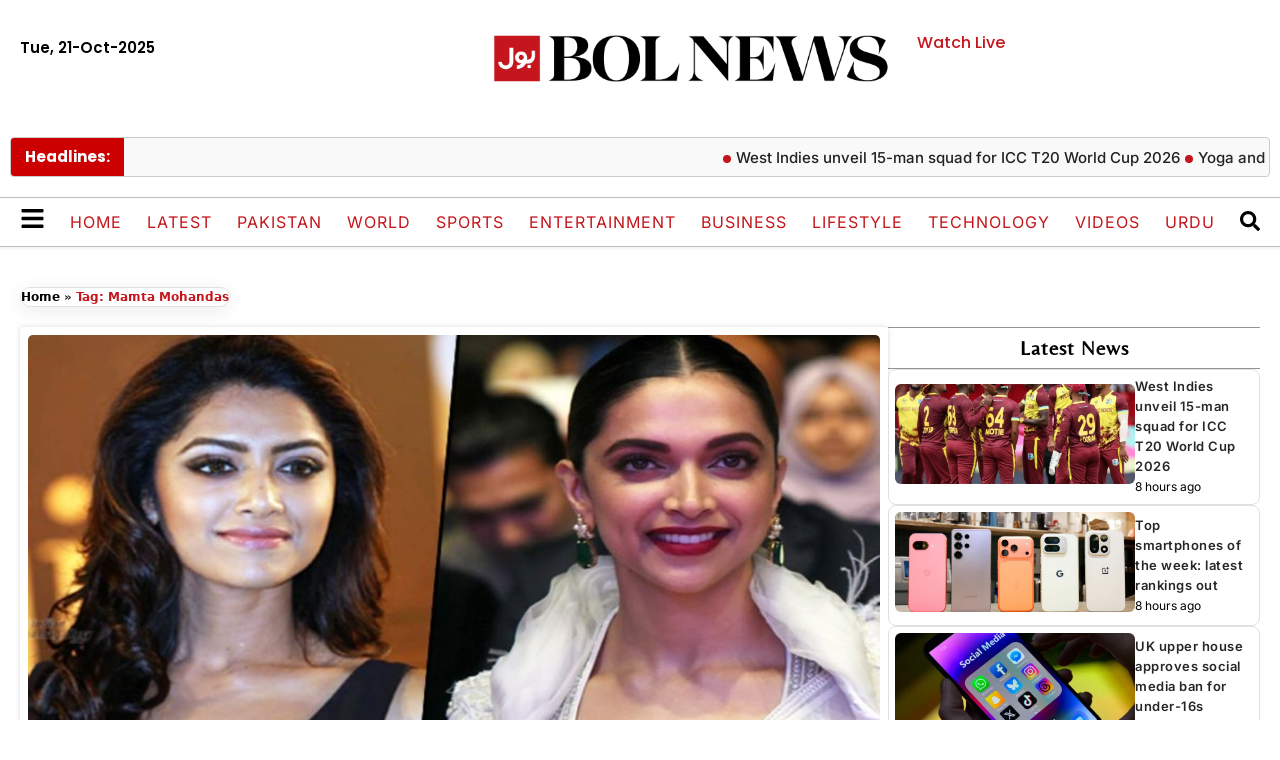

--- FILE ---
content_type: text/html; charset=utf-8
request_url: https://www.bolnews.com/tag/mamta-mohandas/
body_size: 31177
content:
<!DOCTYPE html>
<html lang="en-US" data-amp-auto-lightbox-disable transformed="self;v=1" i-amphtml-layout="" i-amphtml-no-boilerplate="">
<head><meta charset="UTF-8"><meta name="viewport" content="width=device-width"><link rel="preconnect" href="https://cdn.ampproject.org"><style amp-runtime="" i-amphtml-version="012512221826001">html{overflow-x:hidden!important}html.i-amphtml-fie{height:100%!important;width:100%!important}html:not([amp4ads]),html:not([amp4ads]) body{height:auto!important}html:not([amp4ads]) body{margin:0!important}body{-webkit-text-size-adjust:100%;-moz-text-size-adjust:100%;-ms-text-size-adjust:100%;text-size-adjust:100%}html.i-amphtml-singledoc.i-amphtml-embedded{-ms-touch-action:pan-y pinch-zoom;touch-action:pan-y pinch-zoom}html.i-amphtml-fie>body,html.i-amphtml-singledoc>body{overflow:visible!important}html.i-amphtml-fie:not(.i-amphtml-inabox)>body,html.i-amphtml-singledoc:not(.i-amphtml-inabox)>body{position:relative!important}html.i-amphtml-ios-embed-legacy>body{overflow-x:hidden!important;overflow-y:auto!important;position:absolute!important}html.i-amphtml-ios-embed{overflow-y:auto!important;position:static}#i-amphtml-wrapper{overflow-x:hidden!important;overflow-y:auto!important;position:absolute!important;top:0!important;left:0!important;right:0!important;bottom:0!important;margin:0!important;display:block!important}html.i-amphtml-ios-embed.i-amphtml-ios-overscroll,html.i-amphtml-ios-embed.i-amphtml-ios-overscroll>#i-amphtml-wrapper{-webkit-overflow-scrolling:touch!important}#i-amphtml-wrapper>body{position:relative!important;border-top:1px solid transparent!important}#i-amphtml-wrapper+body{visibility:visible}#i-amphtml-wrapper+body .i-amphtml-lightbox-element,#i-amphtml-wrapper+body[i-amphtml-lightbox]{visibility:hidden}#i-amphtml-wrapper+body[i-amphtml-lightbox] .i-amphtml-lightbox-element{visibility:visible}#i-amphtml-wrapper.i-amphtml-scroll-disabled,.i-amphtml-scroll-disabled{overflow-x:hidden!important;overflow-y:hidden!important}amp-instagram{padding:54px 0px 0px!important;background-color:#fff}amp-iframe iframe{box-sizing:border-box!important}[amp-access][amp-access-hide]{display:none}[subscriptions-dialog],body:not(.i-amphtml-subs-ready) [subscriptions-action],body:not(.i-amphtml-subs-ready) [subscriptions-section]{display:none!important}amp-experiment,amp-live-list>[update]{display:none}amp-list[resizable-children]>.i-amphtml-loading-container.amp-hidden{display:none!important}amp-list [fetch-error],amp-list[load-more] [load-more-button],amp-list[load-more] [load-more-end],amp-list[load-more] [load-more-failed],amp-list[load-more] [load-more-loading]{display:none}amp-list[diffable] div[role=list]{display:block}amp-story-page,amp-story[standalone]{min-height:1px!important;display:block!important;height:100%!important;margin:0!important;padding:0!important;overflow:hidden!important;width:100%!important}amp-story[standalone]{background-color:#000!important;position:relative!important}amp-story-page{background-color:#757575}amp-story .amp-active>div,amp-story .i-amphtml-loader-background{display:none!important}amp-story-page:not(:first-of-type):not([distance]):not([active]){transform:translateY(1000vh)!important}amp-autocomplete{position:relative!important;display:inline-block!important}amp-autocomplete>input,amp-autocomplete>textarea{padding:0.5rem;border:1px solid rgba(0,0,0,.33)}.i-amphtml-autocomplete-results,amp-autocomplete>input,amp-autocomplete>textarea{font-size:1rem;line-height:1.5rem}[amp-fx^=fly-in]{visibility:hidden}amp-script[nodom],amp-script[sandboxed]{position:fixed!important;top:0!important;width:1px!important;height:1px!important;overflow:hidden!important;visibility:hidden}
/*# sourceURL=/css/ampdoc.css*/[hidden]{display:none!important}.i-amphtml-element{display:inline-block}.i-amphtml-blurry-placeholder{transition:opacity 0.3s cubic-bezier(0.0,0.0,0.2,1)!important;pointer-events:none}[layout=nodisplay]:not(.i-amphtml-element){display:none!important}.i-amphtml-layout-fixed,[layout=fixed][width][height]:not(.i-amphtml-layout-fixed){display:inline-block;position:relative}.i-amphtml-layout-responsive,[layout=responsive][width][height]:not(.i-amphtml-layout-responsive),[width][height][heights]:not([layout]):not(.i-amphtml-layout-responsive),[width][height][sizes]:not(img):not([layout]):not(.i-amphtml-layout-responsive){display:block;position:relative}.i-amphtml-layout-intrinsic,[layout=intrinsic][width][height]:not(.i-amphtml-layout-intrinsic){display:inline-block;position:relative;max-width:100%}.i-amphtml-layout-intrinsic .i-amphtml-sizer{max-width:100%}.i-amphtml-intrinsic-sizer{max-width:100%;display:block!important}.i-amphtml-layout-container,.i-amphtml-layout-fixed-height,[layout=container],[layout=fixed-height][height]:not(.i-amphtml-layout-fixed-height){display:block;position:relative}.i-amphtml-layout-fill,.i-amphtml-layout-fill.i-amphtml-notbuilt,[layout=fill]:not(.i-amphtml-layout-fill),body noscript>*{display:block;overflow:hidden!important;position:absolute;top:0;left:0;bottom:0;right:0}body noscript>*{position:absolute!important;width:100%;height:100%;z-index:2}body noscript{display:inline!important}.i-amphtml-layout-flex-item,[layout=flex-item]:not(.i-amphtml-layout-flex-item){display:block;position:relative;-ms-flex:1 1 auto;flex:1 1 auto}.i-amphtml-layout-fluid{position:relative}.i-amphtml-layout-size-defined{overflow:hidden!important}.i-amphtml-layout-awaiting-size{position:absolute!important;top:auto!important;bottom:auto!important}i-amphtml-sizer{display:block!important}@supports (aspect-ratio:1/1){i-amphtml-sizer.i-amphtml-disable-ar{display:none!important}}.i-amphtml-blurry-placeholder,.i-amphtml-fill-content{display:block;height:0;max-height:100%;max-width:100%;min-height:100%;min-width:100%;width:0;margin:auto}.i-amphtml-layout-size-defined .i-amphtml-fill-content{position:absolute;top:0;left:0;bottom:0;right:0}.i-amphtml-replaced-content,.i-amphtml-screen-reader{padding:0!important;border:none!important}.i-amphtml-screen-reader{position:fixed!important;top:0px!important;left:0px!important;width:4px!important;height:4px!important;opacity:0!important;overflow:hidden!important;margin:0!important;display:block!important;visibility:visible!important}.i-amphtml-screen-reader~.i-amphtml-screen-reader{left:8px!important}.i-amphtml-screen-reader~.i-amphtml-screen-reader~.i-amphtml-screen-reader{left:12px!important}.i-amphtml-screen-reader~.i-amphtml-screen-reader~.i-amphtml-screen-reader~.i-amphtml-screen-reader{left:16px!important}.i-amphtml-unresolved{position:relative;overflow:hidden!important}.i-amphtml-select-disabled{-webkit-user-select:none!important;-ms-user-select:none!important;user-select:none!important}.i-amphtml-notbuilt,[layout]:not(.i-amphtml-element),[width][height][heights]:not([layout]):not(.i-amphtml-element),[width][height][sizes]:not(img):not([layout]):not(.i-amphtml-element){position:relative;overflow:hidden!important;color:transparent!important}.i-amphtml-notbuilt:not(.i-amphtml-layout-container)>*,[layout]:not([layout=container]):not(.i-amphtml-element)>*,[width][height][heights]:not([layout]):not(.i-amphtml-element)>*,[width][height][sizes]:not([layout]):not(.i-amphtml-element)>*{display:none}amp-img:not(.i-amphtml-element)[i-amphtml-ssr]>img.i-amphtml-fill-content{display:block}.i-amphtml-notbuilt:not(.i-amphtml-layout-container),[layout]:not([layout=container]):not(.i-amphtml-element),[width][height][heights]:not([layout]):not(.i-amphtml-element),[width][height][sizes]:not(img):not([layout]):not(.i-amphtml-element){color:transparent!important;line-height:0!important}.i-amphtml-ghost{visibility:hidden!important}.i-amphtml-element>[placeholder],[layout]:not(.i-amphtml-element)>[placeholder],[width][height][heights]:not([layout]):not(.i-amphtml-element)>[placeholder],[width][height][sizes]:not([layout]):not(.i-amphtml-element)>[placeholder]{display:block;line-height:normal}.i-amphtml-element>[placeholder].amp-hidden,.i-amphtml-element>[placeholder].hidden{visibility:hidden}.i-amphtml-element:not(.amp-notsupported)>[fallback],.i-amphtml-layout-container>[placeholder].amp-hidden,.i-amphtml-layout-container>[placeholder].hidden{display:none}.i-amphtml-layout-size-defined>[fallback],.i-amphtml-layout-size-defined>[placeholder]{position:absolute!important;top:0!important;left:0!important;right:0!important;bottom:0!important;z-index:1}amp-img[i-amphtml-ssr]:not(.i-amphtml-element)>[placeholder]{z-index:auto}.i-amphtml-notbuilt>[placeholder]{display:block!important}.i-amphtml-hidden-by-media-query{display:none!important}.i-amphtml-element-error{background:red!important;color:#fff!important;position:relative!important}.i-amphtml-element-error:before{content:attr(error-message)}i-amp-scroll-container,i-amphtml-scroll-container{position:absolute;top:0;left:0;right:0;bottom:0;display:block}i-amp-scroll-container.amp-active,i-amphtml-scroll-container.amp-active{overflow:auto;-webkit-overflow-scrolling:touch}.i-amphtml-loading-container{display:block!important;pointer-events:none;z-index:1}.i-amphtml-notbuilt>.i-amphtml-loading-container{display:block!important}.i-amphtml-loading-container.amp-hidden{visibility:hidden}.i-amphtml-element>[overflow]{cursor:pointer;position:relative;z-index:2;visibility:hidden;display:initial;line-height:normal}.i-amphtml-layout-size-defined>[overflow]{position:absolute}.i-amphtml-element>[overflow].amp-visible{visibility:visible}template{display:none!important}.amp-border-box,.amp-border-box *,.amp-border-box :after,.amp-border-box :before{box-sizing:border-box}amp-pixel{display:none!important}amp-analytics,amp-auto-ads,amp-story-auto-ads{position:fixed!important;top:0!important;width:1px!important;height:1px!important;overflow:hidden!important;visibility:hidden}amp-story{visibility:hidden!important}html.i-amphtml-fie>amp-analytics{position:initial!important}[visible-when-invalid]:not(.visible),form [submit-error],form [submit-success],form [submitting]{display:none}amp-accordion{display:block!important}@media (min-width:1px){:where(amp-accordion>section)>:first-child{margin:0;background-color:#efefef;padding-right:20px;border:1px solid #dfdfdf}:where(amp-accordion>section)>:last-child{margin:0}}amp-accordion>section{float:none!important}amp-accordion>section>*{float:none!important;display:block!important;overflow:hidden!important;position:relative!important}amp-accordion,amp-accordion>section{margin:0}amp-accordion:not(.i-amphtml-built)>section>:last-child{display:none!important}amp-accordion:not(.i-amphtml-built)>section[expanded]>:last-child{display:block!important}
/*# sourceURL=/css/ampshared.css*/</style><meta name="robots" content="index, follow, max-image-preview:large, max-snippet:-1, max-video-preview:-1"><meta property="og:locale" content="en_US"><meta property="og:type" content="article"><meta property="og:title" content="Mamta Mohandas - BOL News"><meta property="og:url" content="https://www.bolnews.com/tag/mamta-mohandas/"><meta property="og:site_name" content="BOL News"><meta property="og:image" content="https://www.bolnews.com/wp-content/uploads/2019/01/logo.png"><meta property="og:image:width" content="59"><meta property="og:image:height" content="59"><meta property="og:image:type" content="image/png"><meta name="twitter:card" content="summary_large_image"><meta name="twitter:site" content="@bolnetwork"><meta name="generator" content="WordPress 6.8.3"><meta name="generator" content="Site Kit by Google 1.170.0"><meta name="google-adsense-platform-account" content="ca-host-pub-2644536267352236"><meta name="google-adsense-platform-domain" content="sitekit.withgoogle.com"><meta name="generator" content="Elementor 3.33.2; features: e_font_icon_svg, additional_custom_breakpoints; settings: css_print_method-external, google_font-enabled, font_display-auto"><meta name="theme-color" content="#FFFFFF"><meta name="generator" content="AMP Plugin v2.5.5; mode=standard"><meta name="msapplication-TileImage" content="https://www.bolnews.com/wp-content/uploads/2019/01/logo.png"><link rel="dns-prefetch" href="//www.googletagmanager.com"><link rel="preload" href="https://www.bolnews.com/wp-content/uploads/elementor/google-fonts/fonts/poppins-08e0d50c.woff2" as="font" crossorigin=""><link rel="preload" href="https://www.bolnews.com/wp-content/uploads/elementor/google-fonts/fonts/poppins-93f11d58.woff2" as="font" crossorigin=""><link rel="preload" href="https://www.bolnews.com/wp-content/uploads/elementor/google-fonts/fonts/poppins-7d01d947.woff2" as="font" crossorigin=""><link rel="preload" href="https://www.bolnews.com/wp-content/uploads/elementor/google-fonts/fonts/poppins-758f68ea.woff2" as="font" crossorigin=""><link rel="preload" href="https://www.bolnews.com/wp-content/uploads/elementor/google-fonts/fonts/poppins-360bd262.woff2" as="font" crossorigin=""><link rel="preload" href="https://www.bolnews.com/wp-content/uploads/elementor/google-fonts/fonts/poppins-39a602a6.woff2" as="font" crossorigin=""><link rel="preload" href="https://www.bolnews.com/wp-content/uploads/elementor/google-fonts/fonts/poppins-6fc19dfc.woff2" as="font" crossorigin=""><link rel="preload" href="https://www.bolnews.com/wp-content/uploads/elementor/google-fonts/fonts/poppins-e88b8c9f.woff2" as="font" crossorigin=""><link rel="preload" href="https://www.bolnews.com/wp-content/uploads/elementor/google-fonts/fonts/poppins-311b40f0.woff2" as="font" crossorigin=""><link rel="preload" href="https://www.bolnews.com/wp-content/uploads/elementor/google-fonts/fonts/poppins-2244f050.woff2" as="font" crossorigin=""><link rel="preload" href="https://www.bolnews.com/wp-content/uploads/elementor/google-fonts/fonts/poppins-2dbff688.woff2" as="font" crossorigin=""><link rel="preload" href="https://www.bolnews.com/wp-content/uploads/elementor/google-fonts/fonts/poppins-60aca29c.woff2" as="font" crossorigin=""><link rel="preload" href="https://www.bolnews.com/wp-content/uploads/elementor/google-fonts/fonts/poppins-91200cf0.woff2" as="font" crossorigin=""><link rel="preload" href="https://www.bolnews.com/wp-content/uploads/elementor/google-fonts/fonts/poppins-cb20a6b5.woff2" as="font" crossorigin=""><link rel="preload" href="https://www.bolnews.com/wp-content/uploads/elementor/google-fonts/fonts/poppins-aa83815c.woff2" as="font" crossorigin=""><link rel="preload" href="https://www.bolnews.com/wp-content/uploads/elementor/google-fonts/fonts/poppins-ead2e67f.woff2" as="font" crossorigin=""><link rel="preload" href="https://www.bolnews.com/wp-content/uploads/elementor/google-fonts/fonts/poppins-2a218d23.woff2" as="font" crossorigin=""><link rel="preload" href="https://www.bolnews.com/wp-content/uploads/elementor/google-fonts/fonts/poppins-7b7b057d.woff2" as="font" crossorigin=""><link rel="preload" href="https://www.bolnews.com/wp-content/uploads/elementor/google-fonts/fonts/poppins-5afe1c41.woff2" as="font" crossorigin=""><link rel="preload" href="https://www.bolnews.com/wp-content/uploads/elementor/google-fonts/fonts/poppins-f9a2a21e.woff2" as="font" crossorigin=""><link rel="preload" href="https://www.bolnews.com/wp-content/uploads/elementor/google-fonts/fonts/poppins-638b5d9d.woff2" as="font" crossorigin=""><link rel="preload" href="https://www.bolnews.com/wp-content/uploads/elementor/google-fonts/fonts/poppins-65f24a29.woff2" as="font" crossorigin=""><link rel="preload" href="https://www.bolnews.com/wp-content/uploads/elementor/google-fonts/fonts/poppins-cc94d36e.woff2" as="font" crossorigin=""><link rel="preload" href="https://www.bolnews.com/wp-content/uploads/elementor/google-fonts/fonts/poppins-2fd9ae31.woff2" as="font" crossorigin=""><link rel="preload" href="https://www.bolnews.com/wp-content/uploads/elementor/google-fonts/fonts/poppins-687c311d.woff2" as="font" crossorigin=""><link rel="preload" href="https://www.bolnews.com/wp-content/uploads/elementor/google-fonts/fonts/poppins-f86081bc.woff2" as="font" crossorigin=""><link rel="preload" href="https://www.bolnews.com/wp-content/uploads/elementor/google-fonts/fonts/poppins-f19361b5.woff2" as="font" crossorigin=""><link rel="preload" href="https://www.bolnews.com/wp-content/uploads/elementor/google-fonts/fonts/poppins-a7db2864.woff2" as="font" crossorigin=""><link rel="preload" href="https://www.bolnews.com/wp-content/uploads/elementor/google-fonts/fonts/poppins-40a4c285.woff2" as="font" crossorigin=""><link rel="preload" href="https://www.bolnews.com/wp-content/uploads/elementor/google-fonts/fonts/poppins-285e6dee.woff2" as="font" crossorigin=""><link rel="preload" href="https://www.bolnews.com/wp-content/uploads/elementor/google-fonts/fonts/poppins-1f81f35a.woff2" as="font" crossorigin=""><link rel="preload" href="https://www.bolnews.com/wp-content/uploads/elementor/google-fonts/fonts/poppins-33caf375.woff2" as="font" crossorigin=""><link rel="preload" href="https://www.bolnews.com/wp-content/uploads/elementor/google-fonts/fonts/poppins-e45eb333.woff2" as="font" crossorigin=""><link rel="preload" href="https://www.bolnews.com/wp-content/uploads/elementor/google-fonts/fonts/poppins-dedddbf7.woff2" as="font" crossorigin=""><link rel="preload" href="https://www.bolnews.com/wp-content/uploads/elementor/google-fonts/fonts/poppins-664d5007.woff2" as="font" crossorigin=""><link rel="preload" href="https://www.bolnews.com/wp-content/uploads/elementor/google-fonts/fonts/poppins-de430313.woff2" as="font" crossorigin=""><link rel="preload" href="https://www.bolnews.com/wp-content/uploads/elementor/google-fonts/fonts/poppins-8fe2ec7c.woff2" as="font" crossorigin=""><link rel="preload" href="https://www.bolnews.com/wp-content/uploads/elementor/google-fonts/fonts/poppins-c9d614f4.woff2" as="font" crossorigin=""><link rel="preload" href="https://www.bolnews.com/wp-content/uploads/elementor/google-fonts/fonts/poppins-e6a077c3.woff2" as="font" crossorigin=""><link rel="preload" href="https://www.bolnews.com/wp-content/uploads/elementor/google-fonts/fonts/poppins-42acf878.woff2" as="font" crossorigin=""><link rel="preload" href="https://www.bolnews.com/wp-content/uploads/elementor/google-fonts/fonts/poppins-86b12e74.woff2" as="font" crossorigin=""><link rel="preload" href="https://www.bolnews.com/wp-content/uploads/elementor/google-fonts/fonts/poppins-57e843b6.woff2" as="font" crossorigin=""><link rel="preload" href="https://www.bolnews.com/wp-content/uploads/elementor/google-fonts/fonts/poppins-ad3722d3.woff2" as="font" crossorigin=""><link rel="preload" href="https://www.bolnews.com/wp-content/uploads/elementor/google-fonts/fonts/poppins-b1eb82d1.woff2" as="font" crossorigin=""><link rel="preload" href="https://www.bolnews.com/wp-content/uploads/elementor/google-fonts/fonts/poppins-93818c37.woff2" as="font" crossorigin=""><link rel="preload" href="https://www.bolnews.com/wp-content/uploads/elementor/google-fonts/fonts/poppins-23090f00.woff2" as="font" crossorigin=""><link rel="preload" href="https://www.bolnews.com/wp-content/uploads/elementor/google-fonts/fonts/poppins-71994884.woff2" as="font" crossorigin=""><link rel="preload" href="https://www.bolnews.com/wp-content/uploads/elementor/google-fonts/fonts/poppins-742b18be.woff2" as="font" crossorigin=""><link rel="preload" href="https://www.bolnews.com/wp-content/uploads/elementor/google-fonts/fonts/poppins-61ee1b60.woff2" as="font" crossorigin=""><link rel="preload" href="https://www.bolnews.com/wp-content/uploads/elementor/google-fonts/fonts/poppins-e4a3a357.woff2" as="font" crossorigin=""><link rel="preload" href="https://www.bolnews.com/wp-content/uploads/elementor/google-fonts/fonts/poppins-d0e6a9ae.woff2" as="font" crossorigin=""><link rel="preload" href="https://www.bolnews.com/wp-content/uploads/elementor/google-fonts/fonts/poppins-c4609759.woff2" as="font" crossorigin=""><link rel="preload" href="https://www.bolnews.com/wp-content/uploads/elementor/google-fonts/fonts/poppins-84c939dc.woff2" as="font" crossorigin=""><link rel="preload" href="https://www.bolnews.com/wp-content/uploads/elementor/google-fonts/fonts/poppins-df089f64.woff2" as="font" crossorigin=""><link rel="preload" href="https://www.bolnews.com/wp-content/uploads/elementor/google-fonts/fonts/belleza-3aab3e85.woff2" as="font" crossorigin=""><link rel="preload" href="https://www.bolnews.com/wp-content/uploads/elementor/google-fonts/fonts/belleza-cae244d7.woff2" as="font" crossorigin=""><link rel="preload" href="https://www.bolnews.com/wp-content/uploads/elementor/google-fonts/fonts/inter-547c0a87.woff2" as="font" crossorigin=""><link rel="preload" href="https://www.bolnews.com/wp-content/uploads/elementor/google-fonts/fonts/inter-2c5c12ea.woff2" as="font" crossorigin=""><link rel="preload" href="https://www.bolnews.com/wp-content/uploads/elementor/google-fonts/fonts/inter-b9c48815.woff2" as="font" crossorigin=""><link rel="preload" href="https://www.bolnews.com/wp-content/uploads/elementor/google-fonts/fonts/inter-e15a177c.woff2" as="font" crossorigin=""><link rel="preload" href="https://www.bolnews.com/wp-content/uploads/elementor/google-fonts/fonts/inter-5cd0dc1d.woff2" as="font" crossorigin=""><link rel="preload" href="https://www.bolnews.com/wp-content/uploads/elementor/google-fonts/fonts/inter-02076e7d.woff2" as="font" crossorigin=""><link rel="preload" href="https://www.bolnews.com/wp-content/uploads/elementor/google-fonts/fonts/inter-85a02229.woff2" as="font" crossorigin=""><link rel="preload" href="https://www.bolnews.com/wp-content/uploads/elementor/google-fonts/fonts/inter-a375c31d.woff2" as="font" crossorigin=""><link rel="preload" href="https://www.bolnews.com/wp-content/uploads/elementor/google-fonts/fonts/inter-13755630.woff2" as="font" crossorigin=""><link rel="preload" href="https://www.bolnews.com/wp-content/uploads/elementor/google-fonts/fonts/inter-da72a9f7.woff2" as="font" crossorigin=""><link rel="preload" href="https://www.bolnews.com/wp-content/uploads/elementor/google-fonts/fonts/inter-3b78c6fa.woff2" as="font" crossorigin=""><link rel="preload" href="https://www.bolnews.com/wp-content/uploads/elementor/google-fonts/fonts/inter-f059b71e.woff2" as="font" crossorigin=""><link rel="preload" href="https://www.bolnews.com/wp-content/uploads/elementor/google-fonts/fonts/inter-b6db4a06.woff2" as="font" crossorigin=""><link rel="preload" href="https://www.bolnews.com/wp-content/uploads/elementor/google-fonts/fonts/inter-6ab57b19.woff2" as="font" crossorigin=""><script async="" src="https://cdn.ampproject.org/v0.mjs" type="module" crossorigin="anonymous"></script><script async nomodule src="https://cdn.ampproject.org/v0.js" crossorigin="anonymous"></script><script src="https://cdn.ampproject.org/v0/amp-analytics-0.1.mjs" async="" custom-element="amp-analytics" type="module" crossorigin="anonymous"></script><script async nomodule src="https://cdn.ampproject.org/v0/amp-analytics-0.1.js" crossorigin="anonymous" custom-element="amp-analytics"></script><script src="https://cdn.ampproject.org/v0/amp-form-0.1.mjs" async="" custom-element="amp-form" type="module" crossorigin="anonymous"></script><script async nomodule src="https://cdn.ampproject.org/v0/amp-form-0.1.js" crossorigin="anonymous" custom-element="amp-form"></script><link rel="icon" href="https://www.bolnews.com/wp-content/uploads/2019/01/logo.png" sizes="32x32"><link rel="icon" href="https://www.bolnews.com/wp-content/uploads/2019/01/logo.png" sizes="192x192"><style amp-custom="" data-px-verified-tag>amp-img:is([sizes="auto" i], [sizes^="auto," i]){contain-intrinsic-size:3000px 1500px}amp-img.amp-wp-enforced-sizes{object-fit:contain}amp-img img,amp-img noscript{image-rendering:inherit;object-fit:inherit;object-position:inherit}:where(.wp-block-button__link){border-radius:9999px;box-shadow:none;padding:calc(.667em + 2px) calc(1.333em + 2px);text-decoration:none}:root :where(.wp-block-button .wp-block-button__link.is-style-outline),:root :where(.wp-block-button.is-style-outline>.wp-block-button__link){border:2px solid;padding:.667em 1.333em}:root :where(.wp-block-button .wp-block-button__link.is-style-outline:not(.has-text-color)),:root :where(.wp-block-button.is-style-outline>.wp-block-button__link:not(.has-text-color)){color:currentColor}:root :where(.wp-block-button .wp-block-button__link.is-style-outline:not(.has-background)),:root :where(.wp-block-button.is-style-outline>.wp-block-button__link:not(.has-background)){background-color:initial;background-image:none}:where(.wp-block-columns){margin-bottom:1.75em}:where(.wp-block-columns.has-background){padding:1.25em 2.375em}:where(.wp-block-post-comments input[type=submit]){border:none}:where(.wp-block-cover-image:not(.has-text-color)),:where(.wp-block-cover:not(.has-text-color)){color:#fff}:where(.wp-block-cover-image.is-light:not(.has-text-color)),:where(.wp-block-cover.is-light:not(.has-text-color)){color:#000}:root :where(.wp-block-cover h1:not(.has-text-color)),:root :where(.wp-block-cover h2:not(.has-text-color)),:root :where(.wp-block-cover h3:not(.has-text-color)),:root :where(.wp-block-cover h4:not(.has-text-color)),:root :where(.wp-block-cover h5:not(.has-text-color)),:root :where(.wp-block-cover h6:not(.has-text-color)),:root :where(.wp-block-cover p:not(.has-text-color)){color:inherit}:where(.wp-block-file){margin-bottom:1.5em}:where(.wp-block-file__button){border-radius:2em;display:inline-block;padding:.5em 1em}:where(.wp-block-file__button):is(a):active,:where(.wp-block-file__button):is(a):focus,:where(.wp-block-file__button):is(a):hover,:where(.wp-block-file__button):is(a):visited{box-shadow:none;color:#fff;opacity:.85;text-decoration:none}:where(.wp-block-group.wp-block-group-is-layout-constrained){position:relative}@keyframes show-content-image{0%{visibility:hidden}99%{visibility:hidden}to{visibility:visible}}@keyframes turn-on-visibility{0%{opacity:0}to{opacity:1}}@keyframes turn-off-visibility{0%{opacity:1;visibility:visible}99%{opacity:0;visibility:visible}to{opacity:0;visibility:hidden}}@keyframes lightbox-zoom-in{0%{transform:translate(calc(( -100vw + var(--wp--lightbox-scrollbar-width) ) / 2 + var(--wp--lightbox-initial-left-position)),calc(-50vh + var(--wp--lightbox-initial-top-position))) scale(var(--wp--lightbox-scale))}to{transform:translate(-50%,-50%) scale(1)}}@keyframes lightbox-zoom-out{0%{transform:translate(-50%,-50%) scale(1);visibility:visible}99%{visibility:visible}to{transform:translate(calc(( -100vw + var(--wp--lightbox-scrollbar-width) ) / 2 + var(--wp--lightbox-initial-left-position)),calc(-50vh + var(--wp--lightbox-initial-top-position))) scale(var(--wp--lightbox-scale));visibility:hidden}}:where(.wp-block-latest-comments:not([data-amp-original-style*=line-height] .wp-block-latest-comments__comment)){line-height:1.1}:where(.wp-block-latest-comments:not([data-amp-original-style*=line-height] .wp-block-latest-comments__comment-excerpt p)){line-height:1.8}:root :where(.wp-block-latest-posts.is-grid){padding:0}:root :where(.wp-block-latest-posts.wp-block-latest-posts__list){padding-left:0}ul{box-sizing:border-box}:root :where(.wp-block-list.has-background){padding:1.25em 2.375em}:where(.wp-block-navigation.has-background .wp-block-navigation-item a:not(.wp-element-button)),:where(.wp-block-navigation.has-background .wp-block-navigation-submenu a:not(.wp-element-button)){padding:.5em 1em}:where(.wp-block-navigation .wp-block-navigation__submenu-container .wp-block-navigation-item a:not(.wp-element-button)),:where(.wp-block-navigation .wp-block-navigation__submenu-container .wp-block-navigation-submenu a:not(.wp-element-button)),:where(.wp-block-navigation .wp-block-navigation__submenu-container .wp-block-navigation-submenu button.wp-block-navigation-item__content),:where(.wp-block-navigation .wp-block-navigation__submenu-container .wp-block-pages-list__item button.wp-block-navigation-item__content){padding:.5em 1em}@keyframes overlay-menu__fade-in-animation{0%{opacity:0;transform:translateY(.5em)}to{opacity:1;transform:translateY(0)}}:root :where(p.has-background){padding:1.25em 2.375em}:where(p.has-text-color:not(.has-link-color)) a{color:inherit}:where(.wp-block-post-comments-form) input:not([type=submit]){border:1px solid #949494;font-family:inherit;font-size:1em}:where(.wp-block-post-comments-form) input:where(:not([type=submit]):not([type=checkbox])){padding:calc(.667em + 2px)}:where(.wp-block-post-excerpt){box-sizing:border-box;margin-bottom:var(--wp--style--block-gap);margin-top:var(--wp--style--block-gap)}:where(.wp-block-preformatted.has-background){padding:1.25em 2.375em}:where(.wp-block-search__button){border:1px solid #ccc;padding:6px 10px}:where(.wp-block-search__input){font-family:inherit;font-size:inherit;font-style:inherit;font-weight:inherit;letter-spacing:inherit;line-height:inherit;text-transform:inherit}:where(.wp-block-search__button-inside .wp-block-search__inside-wrapper){border:1px solid #949494;box-sizing:border-box;padding:4px}:where(.wp-block-search__button-inside .wp-block-search__inside-wrapper) :where(.wp-block-search__button){padding:4px 8px}:root :where(.wp-block-separator.is-style-dots){height:auto;line-height:1;text-align:center}:root :where(.wp-block-separator.is-style-dots):before{color:currentColor;content:"···";font-family:serif;font-size:1.5em;letter-spacing:2em;padding-left:2em}:root :where(.wp-block-site-logo.is-style-rounded){border-radius:9999px}:root :where(.wp-block-social-links .wp-social-link a){padding:.25em}:root :where(.wp-block-social-links.is-style-logos-only .wp-social-link a){padding:0}:root :where(.wp-block-social-links.is-style-pill-shape .wp-social-link a){padding-left:.6666666667em;padding-right:.6666666667em}:root :where(.wp-block-tag-cloud.is-style-outline){display:flex;flex-wrap:wrap;gap:1ch}:root :where(.wp-block-tag-cloud.is-style-outline a){border:1px solid;margin-right:0;padding:1ch 2ch}:root :where(.wp-block-tag-cloud.is-style-outline a):not(#_#_#_#_#_#_#_#_){font-size:unset;text-decoration:none}:root :where(.wp-block-table-of-contents){box-sizing:border-box}:where(.wp-block-term-description){box-sizing:border-box;margin-bottom:var(--wp--style--block-gap);margin-top:var(--wp--style--block-gap)}:where(pre.wp-block-verse){font-family:inherit}:root{--wp--preset--font-size--normal:16px;--wp--preset--font-size--huge:42px}.screen-reader-text{border:0;clip-path:inset(50%);height:1px;margin:-1px;overflow:hidden;padding:0;position:absolute;width:1px}.screen-reader-text:not(#_#_#_#_#_#_#_){word-wrap:normal}.screen-reader-text:focus{background-color:#ddd;clip-path:none;color:#444;display:block;font-size:1em;height:auto;left:5px;line-height:normal;padding:15px 23px 14px;text-decoration:none;top:5px;width:auto;z-index:100000}html :where(.has-border-color){border-style:solid}html :where([data-amp-original-style*=border-top-color]){border-top-style:solid}html :where([data-amp-original-style*=border-right-color]){border-right-style:solid}html :where([data-amp-original-style*=border-bottom-color]){border-bottom-style:solid}html :where([data-amp-original-style*=border-left-color]){border-left-style:solid}html :where([data-amp-original-style*=border-width]){border-style:solid}html :where([data-amp-original-style*=border-top-width]){border-top-style:solid}html :where([data-amp-original-style*=border-right-width]){border-right-style:solid}html :where([data-amp-original-style*=border-bottom-width]){border-bottom-style:solid}html :where([data-amp-original-style*=border-left-width]){border-left-style:solid}html :where(amp-img[class*=wp-image-]),html :where(amp-anim[class*=wp-image-]){height:auto;max-width:100%}:where(figure){margin:0 0 1em}html :where(.is-position-sticky){--wp-admin--admin-bar--position-offset:var(--wp-admin--admin-bar--height,0px)}@media screen and (max-width:600px){html :where(.is-position-sticky){--wp-admin--admin-bar--position-offset:0px}}:root{--wp--preset--aspect-ratio--square:1;--wp--preset--aspect-ratio--4-3:4/3;--wp--preset--aspect-ratio--3-4:3/4;--wp--preset--aspect-ratio--3-2:3/2;--wp--preset--aspect-ratio--2-3:2/3;--wp--preset--aspect-ratio--16-9:16/9;--wp--preset--aspect-ratio--9-16:9/16;--wp--preset--color--black:#000;--wp--preset--color--cyan-bluish-gray:#abb8c3;--wp--preset--color--white:#fff;--wp--preset--color--pale-pink:#f78da7;--wp--preset--color--vivid-red:#cf2e2e;--wp--preset--color--luminous-vivid-orange:#ff6900;--wp--preset--color--luminous-vivid-amber:#fcb900;--wp--preset--color--light-green-cyan:#7bdcb5;--wp--preset--color--vivid-green-cyan:#00d084;--wp--preset--color--pale-cyan-blue:#8ed1fc;--wp--preset--color--vivid-cyan-blue:#0693e3;--wp--preset--color--vivid-purple:#9b51e0;--wp--preset--color--contrast:var(--contrast);--wp--preset--color--contrast-2:var(--contrast-2);--wp--preset--color--contrast-3:var(--contrast-3);--wp--preset--color--base:var(--base);--wp--preset--color--base-2:var(--base-2);--wp--preset--color--base-3:var(--base-3);--wp--preset--color--accent:var(--accent);--wp--preset--gradient--vivid-cyan-blue-to-vivid-purple:linear-gradient(135deg,rgba(6,147,227,1) 0%,#9b51e0 100%);--wp--preset--gradient--light-green-cyan-to-vivid-green-cyan:linear-gradient(135deg,#7adcb4 0%,#00d082 100%);--wp--preset--gradient--luminous-vivid-amber-to-luminous-vivid-orange:linear-gradient(135deg,rgba(252,185,0,1) 0%,rgba(255,105,0,1) 100%);--wp--preset--gradient--luminous-vivid-orange-to-vivid-red:linear-gradient(135deg,rgba(255,105,0,1) 0%,#cf2e2e 100%);--wp--preset--gradient--very-light-gray-to-cyan-bluish-gray:linear-gradient(135deg,#eee 0%,#a9b8c3 100%);--wp--preset--gradient--cool-to-warm-spectrum:linear-gradient(135deg,#4aeadc 0%,#9778d1 20%,#cf2aba 40%,#ee2c82 60%,#fb6962 80%,#fef84c 100%);--wp--preset--gradient--blush-light-purple:linear-gradient(135deg,#ffceec 0%,#9896f0 100%);--wp--preset--gradient--blush-bordeaux:linear-gradient(135deg,#fecda5 0%,#fe2d2d 50%,#6b003e 100%);--wp--preset--gradient--luminous-dusk:linear-gradient(135deg,#ffcb70 0%,#c751c0 50%,#4158d0 100%);--wp--preset--gradient--pale-ocean:linear-gradient(135deg,#fff5cb 0%,#b6e3d4 50%,#33a7b5 100%);--wp--preset--gradient--electric-grass:linear-gradient(135deg,#caf880 0%,#71ce7e 100%);--wp--preset--gradient--midnight:linear-gradient(135deg,#020381 0%,#2874fc 100%);--wp--preset--font-size--small:13px;--wp--preset--font-size--medium:20px;--wp--preset--font-size--large:36px;--wp--preset--font-size--x-large:42px;--wp--preset--spacing--20:.44rem;--wp--preset--spacing--30:.67rem;--wp--preset--spacing--40:1rem;--wp--preset--spacing--50:1.5rem;--wp--preset--spacing--60:2.25rem;--wp--preset--spacing--70:3.38rem;--wp--preset--spacing--80:5.06rem;--wp--preset--shadow--natural:6px 6px 9px rgba(0,0,0,.2);--wp--preset--shadow--deep:12px 12px 50px rgba(0,0,0,.4);--wp--preset--shadow--sharp:6px 6px 0px rgba(0,0,0,.2);--wp--preset--shadow--outlined:6px 6px 0px -3px rgba(255,255,255,1),6px 6px rgba(0,0,0,1);--wp--preset--shadow--crisp:6px 6px 0px rgba(0,0,0,1)}:where(.is-layout-flex){gap:.5em}:where(.is-layout-grid){gap:.5em}:where(.wp-block-columns.is-layout-flex){gap:2em}:where(.wp-block-columns.is-layout-grid){gap:2em}:where(.wp-block-post-template.is-layout-flex){gap:1.25em}:where(.wp-block-post-template.is-layout-grid){gap:1.25em}:where(.wp-block-post-template.is-layout-flex){gap:1.25em}:where(.wp-block-post-template.is-layout-grid){gap:1.25em}:where(.wp-block-columns.is-layout-flex){gap:2em}:where(.wp-block-columns.is-layout-grid){gap:2em}:root :where(.wp-block-pullquote){font-size:1.5em;line-height:1.6}body,h2,h3,h4,html,li,p,ul{margin:0;padding:0;border:0}html{font-family:sans-serif;-webkit-text-size-adjust:100%;-ms-text-size-adjust:100%;-webkit-font-smoothing:antialiased;-moz-osx-font-smoothing:grayscale}html{box-sizing:border-box}*,::after,::before{box-sizing:inherit}button,input{font-family:inherit;font-size:100%;margin:0}[type=search]{-webkit-appearance:textfield;outline-offset:-2px}[type=search]::-webkit-search-decoration{-webkit-appearance:none}::-moz-focus-inner{border-style:none;padding:0}:-moz-focusring{outline:1px dotted ButtonText}body,button,input{font-family:-apple-system,system-ui,BlinkMacSystemFont,"Segoe UI",Helvetica,Arial,sans-serif,"Apple Color Emoji","Segoe UI Emoji","Segoe UI Symbol";font-weight:400;text-transform:none;font-size:17px;line-height:1.5}p{margin-bottom:1.5em}h2,h3,h4{font-family:inherit;font-size:100%;font-style:inherit;font-weight:inherit}h2{font-size:35px;margin-bottom:20px;line-height:1.2em;font-weight:400;text-transform:none}h3{font-size:29px;margin-bottom:20px;line-height:1.2em;font-weight:400;text-transform:none}h4{font-size:24px}h4{margin-bottom:20px}ul{margin:0 0 1.5em 3em}ul{list-style:disc}li>ul{margin-bottom:0;margin-left:1.5em}ins{text-decoration:none}amp-img{height:auto;max-width:100%}button,input[type=button],input[type=reset],input[type=submit]{background:#55555e;color:#fff;border:1px solid transparent;cursor:pointer;-webkit-appearance:button;padding:10px 20px}input[type=email],input[type=number],input[type=password],input[type=search],input[type=tel],input[type=text],input[type=url]{border:1px solid;border-radius:0;padding:10px 15px;max-width:100%}a,button,input{transition:color .1s ease-in-out,background-color .1s ease-in-out}a{text-decoration:none}.size-medium{max-width:100%;height:auto}.screen-reader-text{border:0;clip:rect(1px,1px,1px,1px);clip-path:inset(50%);height:1px;margin:-1px;overflow:hidden;padding:0;width:1px}.screen-reader-text:not(#_#_#_#_#_#_#_){position:absolute;word-wrap:normal}.screen-reader-text:focus{background-color:#f1f1f1;border-radius:3px;box-shadow:0 0 2px 2px rgba(0,0,0,.6);clip-path:none;color:#21759b;display:block;font-size:.875rem;font-weight:700;height:auto;left:5px;line-height:normal;padding:15px 23px 14px;text-decoration:none;top:5px;width:auto;z-index:100000}.screen-reader-text:focus:not(#_#_#_#_#_#_#_){clip:auto}.site-content{word-wrap:break-word}.site-content{display:flex}.grid-container{margin-left:auto;margin-right:auto;max-width:1200px}.full-width-content .container.grid-container{max-width:100%}.container.grid-container{width:auto}@media (max-width:768px){a,body,button,input{transition:all 0s ease-in-out}.site-content{flex-direction:column}}body{background-color:var(--base-2);color:var(--contrast)}a{color:var(--accent)}a{text-decoration:underline}a:hover,a:focus,a:active{color:var(--contrast)}:root{--contrast:#222;--contrast-2:#575760;--contrast-3:#b2b2be;--base:#f0f0f0;--base-2:#f7f8f9;--base-3:#fff;--accent:#1e73be}input[type="text"],input[type="email"],input[type="url"],input[type="password"],input[type="search"],input[type="tel"],input[type="number"]{color:var(--contrast);background-color:var(--base-2);border-color:var(--base)}input[type="text"]:focus,input[type="email"]:focus,input[type="url"]:focus,input[type="password"]:focus,input[type="search"]:focus,input[type="tel"]:focus,input[type="number"]:focus{color:var(--contrast);background-color:var(--base-2);border-color:var(--contrast-3)}button,html input[type="button"],input[type="reset"],input[type="submit"]{color:#fff;background-color:#55555e}button:hover,html input[type="button"]:hover,input[type="reset"]:hover,input[type="submit"]:hover,button:focus,html input[type="button"]:focus,input[type="reset"]:focus,input[type="submit"]:focus{color:#fff;background-color:#3f4047}:root{--gp-search-modal-bg-color:var(--base-3);--gp-search-modal-text-color:var(--contrast);--gp-search-modal-overlay-bg-color:rgba(0,0,0,.2)}.elementor-template-full-width .site-content{display:block}:root{--direction-multiplier:1}.elementor-screen-only,.screen-reader-text,.screen-reader-text span{height:1px;margin:-1px;overflow:hidden;padding:0;position:absolute;top:-10000em;width:1px;clip:rect(0,0,0,0);border:0}.elementor *,.elementor :after,.elementor :before{box-sizing:border-box}.elementor a{box-shadow:none;text-decoration:none}.elementor amp-img{border:none;border-radius:0;box-shadow:none;height:auto;max-width:100%}.elementor-element{--flex-direction:initial;--flex-wrap:initial;--justify-content:initial;--align-items:initial;--align-content:initial;--gap:initial;--flex-basis:initial;--flex-grow:initial;--flex-shrink:initial;--order:initial;--align-self:initial;align-self:var(--align-self);flex-basis:var(--flex-basis);flex-grow:var(--flex-grow);flex-shrink:var(--flex-shrink);order:var(--order)}.elementor-element:where(.e-con-full,.elementor-widget){align-content:var(--align-content);align-items:var(--align-items);flex-direction:var(--flex-direction);flex-wrap:var(--flex-wrap);gap:var(--row-gap) var(--column-gap);justify-content:var(--justify-content)}:root{--page-title-display:block}@keyframes eicon-spin{0%{transform:rotate(0deg)}to{transform:rotate(359deg)}}.elementor-widget{position:relative}.elementor-widget:not(:last-child){margin-bottom:var(--kit-widget-spacing,20px)}.elementor-widget:not(:last-child).elementor-widget__width-initial{margin-bottom:0}.elementor-grid{display:grid;grid-column-gap:var(--grid-column-gap);grid-row-gap:var(--grid-row-gap)}.elementor-grid .elementor-grid-item{min-width:0}.elementor-grid-0 .elementor-grid{display:inline-block;margin-bottom:calc(-1 * var(--grid-row-gap));width:100%;word-spacing:var(--grid-column-gap)}.elementor-grid-0 .elementor-grid .elementor-grid-item{display:inline-block;margin-bottom:var(--grid-row-gap);word-break:break-word}.elementor-grid-1 .elementor-grid{grid-template-columns:repeat(1,1fr)}.elementor-grid-3 .elementor-grid{grid-template-columns:repeat(3,1fr)}@media (max-width:1024px){.elementor-grid-tablet-2 .elementor-grid{grid-template-columns:repeat(2,1fr)}}@media (max-width:767px){.elementor-grid-mobile-1 .elementor-grid{grid-template-columns:repeat(1,1fr)}}@media (prefers-reduced-motion:no-preference){html{scroll-behavior:smooth}}.e-con{--border-radius:0;--border-top-width:0px;--border-right-width:0px;--border-bottom-width:0px;--border-left-width:0px;--border-style:initial;--border-color:initial;--container-widget-width:100%;--container-widget-height:initial;--container-widget-flex-grow:0;--container-widget-align-self:initial;--content-width:min(100%,var(--container-max-width,1140px));--width:100%;--min-height:initial;--height:auto;--text-align:initial;--margin-top:0px;--margin-right:0px;--margin-bottom:0px;--margin-left:0px;--padding-top:var(--container-default-padding-top,10px);--padding-right:var(--container-default-padding-right,10px);--padding-bottom:var(--container-default-padding-bottom,10px);--padding-left:var(--container-default-padding-left,10px);--position:relative;--z-index:revert;--overflow:visible;--gap:var(--widgets-spacing,20px);--row-gap:var(--widgets-spacing-row,20px);--column-gap:var(--widgets-spacing-column,20px);--overlay-mix-blend-mode:initial;--overlay-opacity:1;--overlay-transition:.3s;--e-con-grid-template-columns:repeat(3,1fr);--e-con-grid-template-rows:repeat(2,1fr);border-radius:var(--border-radius);height:var(--height);min-height:var(--min-height);min-width:0;overflow:var(--overflow);position:var(--position);width:var(--width);z-index:var(--z-index);--flex-wrap-mobile:wrap;margin-block-end:var(--margin-block-end);margin-block-start:var(--margin-block-start);margin-inline-end:var(--margin-inline-end);margin-inline-start:var(--margin-inline-start);padding-inline-end:var(--padding-inline-end);padding-inline-start:var(--padding-inline-start)}.e-con:where(:not(.e-div-block-base)){transition:background var(--background-transition,.3s),border var(--border-transition,.3s),box-shadow var(--border-transition,.3s),transform var(--e-con-transform-transition-duration,.4s)}.e-con{--margin-block-start:var(--margin-top);--margin-block-end:var(--margin-bottom);--margin-inline-start:var(--margin-left);--margin-inline-end:var(--margin-right);--padding-inline-start:var(--padding-left);--padding-inline-end:var(--padding-right);--padding-block-start:var(--padding-top);--padding-block-end:var(--padding-bottom);--border-block-start-width:var(--border-top-width);--border-block-end-width:var(--border-bottom-width);--border-inline-start-width:var(--border-left-width);--border-inline-end-width:var(--border-right-width)}.e-con.e-flex{--flex-direction:column;--flex-basis:auto;--flex-grow:0;--flex-shrink:1;flex:var(--flex-grow) var(--flex-shrink) var(--flex-basis)}.e-con-full,.e-con>.e-con-inner{padding-block-end:var(--padding-block-end);padding-block-start:var(--padding-block-start);text-align:var(--text-align)}.e-con-full.e-flex,.e-con.e-flex>.e-con-inner{flex-direction:var(--flex-direction)}.e-con,.e-con>.e-con-inner{display:var(--display)}.e-con-boxed.e-flex{align-content:normal;align-items:normal;flex-direction:column;flex-wrap:nowrap;justify-content:normal}.e-con-boxed{gap:initial;text-align:initial}.e-con.e-flex>.e-con-inner{align-content:var(--align-content);align-items:var(--align-items);align-self:auto;flex-basis:auto;flex-grow:1;flex-shrink:1;flex-wrap:var(--flex-wrap);justify-content:var(--justify-content)}.e-con>.e-con-inner{gap:var(--row-gap) var(--column-gap);height:100%;margin:0 auto;max-width:var(--content-width);padding-inline-end:0;padding-inline-start:0;width:100%}.e-con .elementor-widget.elementor-widget{margin-block-end:0}.e-con:before{border-block-end-width:var(--border-block-end-width);border-block-start-width:var(--border-block-start-width);border-color:var(--border-color);border-inline-end-width:var(--border-inline-end-width);border-inline-start-width:var(--border-inline-start-width);border-radius:var(--border-radius);border-style:var(--border-style);content:var(--background-overlay);display:block;height:max(100% + var(--border-top-width) + var(--border-bottom-width),100%);left:calc(0px - var(--border-left-width));mix-blend-mode:var(--overlay-mix-blend-mode);opacity:var(--overlay-opacity);position:absolute;top:calc(0px - var(--border-top-width));transition:var(--overlay-transition,.3s);width:max(100% + var(--border-left-width) + var(--border-right-width),100%)}.e-con:before{transition:background var(--overlay-transition,.3s),border-radius var(--border-transition,.3s),opacity var(--overlay-transition,.3s)}.e-con .elementor-widget{min-width:0}.e-con>.e-con-inner>.elementor-widget>.elementor-widget-container,.e-con>.elementor-widget>.elementor-widget-container{height:100%}.e-con.e-con>.e-con-inner>.elementor-widget,.elementor.elementor .e-con>.elementor-widget{max-width:100%}.e-con .elementor-widget:not(:last-child){--kit-widget-spacing:0px}@media (max-width:767px){.e-con.e-flex{--width:100%;--flex-wrap:var(--flex-wrap-mobile)}}.elementor-element:where(:not(.e-con)):where(:not(.e-div-block-base)) .elementor-widget-container,.elementor-element:where(:not(.e-con)):where(:not(.e-div-block-base)):not(:has(.elementor-widget-container)){transition:background .3s,border .3s,border-radius .3s,box-shadow .3s,transform var(--e-transform-transition-duration,.4s)}.elementor-heading-title{line-height:1;margin:0;padding:0}.elementor-icon{color:#69727d;display:inline-block;font-size:50px;line-height:1;text-align:center;transition:all .3s}.elementor-icon:hover{color:#69727d}.elementor-icon svg{display:block;height:1em;position:relative;width:1em}.elementor-icon svg:before{left:50%;position:absolute;transform:translateX(-50%)}.elementor-shape-rounded .elementor-icon{border-radius:10%}@media (prefers-reduced-motion:reduce){html *:not(#_#_#_#_#_#_#_#_){transition-delay:0s;transition-duration:0s}}@media (max-width:767px){.elementor .elementor-hidden-mobile{display:none}}@media (min-width:768px) and (max-width:1024px){.elementor .elementor-hidden-tablet{display:none}}@media (min-width:1025px) and (max-width:99999px){.elementor .elementor-hidden-desktop{display:none}}.elementor-widget-search{--e-search-white:#fff;--e-search-light-grey:#cdcdcd;--e-search-medium-grey:#515962;--e-search-dark-grey:#2d2d2d;--e-search-black:#000;--e-search-dark-red:#c36;--e-search-dark-purple:#336;--e-search-input-color:var(--e-search-medium-grey);--e-search-input-border-color:var(--e-search-light-grey);--e-search-input-border-radius:0;--e-search-input-gap:4px;--e-search-input-padding:16px;--e-search-input-padding-inline-start:16px;--e-search-input-padding-inline-end:16px;--e-search-input-padding-block-start:16px;--e-search-input-padding-block-end:16px;--e-search-input-transition:.3s;--e-search-placeholder-color:var(--e-search-medium-grey);--e-search-icon-label-color:var(--e-search-medium-grey);--e-search-icon-label-size:24px;--e-search-icon-label-absolute-width:initial;--e-search-icon-clear-color:var(--e-search-light-grey);--e-search-icon-clear-size:12px;--e-search-icon-clear-absolute-width:initial;--e-search-icon-clear-transition:.3s;--e-search-submit-color:var(--e-search-white);--e-search-submit-background-color:var(--e-search-dark-grey);--e-search-submit-border-color:none;--e-search-submit-border-type:none;--e-search-submit-border-radius:0;--e-search-submit-border-width:0px;--e-search-submit-padding:24px;--e-search-submit-margin-inline-start:8px;--e-search-submit-button-width:initial;--e-search-submit-button-flex-direction:row;--e-search-submit-hover-transition:.3s;--e-search-pagination-numbers-padding-left:8px;--e-search-pagination-numbers-padding-right:8px;--e-search-icon-submit-color:var(--e-search-white);--e-search-submit-icon-gap:8px;--e-search-submit-icon-margin-inline-start:0px;--e-search-submit-icon-margin-inline-end:var(--e-search-submit-icon-gap);--e-search-icon-submit-size:24px;--e-search-submit-transition:.3s;--e-search-results-background-color:var(--e-search-white);--e-search-results-border-color:var(--e-search-light-grey);--e-search-results-border-type:solid;--e-search-results-border-width:1px;--e-search-results-border-radius:0px;--e-search-results-padding:16px;--e-search-results-width:100%;--e-search-results-columns:1;--e-search-results-max-height:initial;--e-search-input-and-results-gap:8px;--e-search-results-transition:.3s;--e-search-loop-item-equal-height:initial;--e-search-results-grid-auto-rows:initial;--e-search-results-inset-inline-start:initial;--e-search-results-inset-inline-end:initial;--e-search-results-transform:initial;--e-search-results-default-gap:16px;--e-search-results-column-gap:var(--e-search-results-default-gap);--e-search-results-row-gap:var(--e-search-results-default-gap);--e-search-pagination-inset-inline-start:initial;--e-search-pagination-inline-end:initial;--e-search-pagination-transform:initial;--e-search-pagination-border-radius:0px;--e-search-pagination-background-color:var(--e-search-black);--e-search-pagination-text-align:center;--e-search-pagination-justify-content:center;--e-search-pagination-color:var(--e-search-dark-red);--e-search-pagination-hover:var(--e-search-dark-purple);--e-search-pagination-current:var(--e-search-black);--e-search-pagination-page-numbers-gap:10px;--e-search-pagination-block-end-spacing:0px;--e-search-pagination-block-start-spacing:0px;--e-search-pagination-vertical-position:column;--e-search-nothing-found-padding-block-start:0;--e-search-nothing-found-padding-block-end:0;--e-search-nothing-found-results-columns:1;--e-search-nothing-found-message-color:var(--e-search-medium-grey);--e-search-nothing-found-message-alignment:center;--e-search-loader-icon-color:var(--e-search-black);--e-search-loader-icon-size:34px}.elementor-widget-search .e-search-form{display:flex}.elementor-widget-search .e-search-label{display:flex;position:relative;z-index:10}.elementor-widget-search .e-search-label>svg{inset-block-start:50%;inset-inline-start:var(--e-search-input-padding-inline-start);position:absolute;transform:translateY(-50%);transition:width 0s,height 0s}.elementor-widget-search .e-search-label>svg:is(i){color:var(--e-search-icon-label-color);font-size:var(--e-search-icon-label-size)}.elementor-widget-search .e-search-label>svg:is(svg){fill:var(--e-search-icon-label-color);height:var(--e-search-icon-label-size);width:auto}.elementor-widget-search .e-search-input-wrapper{display:flex;flex:1;flex-direction:column;position:relative}.elementor-widget-search .e-search-input-wrapper>svg{cursor:pointer;inset-block-start:50%;inset-inline-end:var(--e-search-input-padding-inline-end);position:absolute;transform:translateY(-50%);transition:color var(--e-search-icon-clear-transition),fill var(--e-search-icon-clear-transition),width 0s,height 0s}.elementor-widget-search .e-search-input-wrapper>svg:is(i){color:var(--e-search-icon-clear-color);font-size:var(--e-search-icon-clear-size)}.elementor-widget-search .e-search-input-wrapper>svg:is(svg){fill:var(--e-search-icon-clear-color);height:var(--e-search-icon-clear-size);width:auto}.elementor-widget-search .e-search-input{--e-search-icons-min-height:max(var(--e-search-icon-clear-size),var(--e-search-icon-label-size));border-color:var(--e-search-input-border-color);border-radius:var(--e-search-input-border-radius);color:var(--e-search-input-color);height:100%;min-height:calc(var(--e-search-input-padding-block-end) + var(--e-search-input-padding-block-start) + var(--e-search-icons-min-height));padding-block-end:var(--e-search-input-padding-block-end);padding-block-start:var(--e-search-input-padding-block-start);padding-inline-end:calc(var(--e-search-input-padding-inline-end) + var(--e-search-icon-clear-absolute-width) + var(--e-search-input-gap));padding-inline-start:calc(var(--e-search-input-padding-inline-start) + var(--e-search-icon-label-absolute-width) + var(--e-search-input-gap));transition:padding-inline 0s}.elementor-widget-search .e-search-input::-moz-placeholder{color:var(--e-search-placeholder-color)}.elementor-widget-search .e-search-input::placeholder{color:var(--e-search-placeholder-color)}.elementor-widget-search .e-search-input:focus{outline:none;transition:var(--e-search-input-transition)}.elementor-widget-search .e-search-input::-ms-clear,.elementor-widget-search .e-search-input::-ms-reveal{display:none;height:0;width:0}.elementor-widget-search .e-search-input::-webkit-search-cancel-button,.elementor-widget-search .e-search-input::-webkit-search-decoration,.elementor-widget-search .e-search-input::-webkit-search-results-button,.elementor-widget-search .e-search-input::-webkit-search-results-decoration{display:none}.elementor-widget-search .e-search-results-container{background-color:var(--e-search-results-background-color);border-radius:var(--e-search-results-border-radius);display:flex;height:-moz-fit-content;height:fit-content;inset-block-start:calc(100% + var(--e-search-input-and-results-gap));inset-inline-end:var(--e-search-results-inset-inline-end);inset-inline-start:var(--e-search-results-inset-inline-start);position:absolute;transform:var(--e-search-results-transform);width:var(--e-search-results-width);z-index:2000}.elementor-widget-search .e-search-results-container>div{border:var(--e-search-results-border-type) var(--e-search-results-border-width) var(--e-search-results-border-color);border-radius:var(--e-search-results-border-radius);max-height:var(--e-search-results-max-height);overflow:auto;padding:var(--e-search-results-padding);width:100%}.elementor-widget-search .e-search-results-container>div:empty{display:none}.elementor-widget-search .e-search-results{display:none}.elementor-widget-search .e-search .e-search-submit{align-items:center;background-color:var(--e-search-submit-background-color);border-color:var(--e-search-submit-border-color);border-radius:var(--e-search-submit-border-radius);border-style:var(--e-search-submit-border-type);border-width:var(--e-search-submit-border-width);color:var(--e-search-submit-color);display:flex;flex-direction:var(--e-search-submit-button-flex-direction);font-size:var(--e-search-form-submit-icon-size);margin-inline-start:var(--e-search-submit-margin-inline-start);padding:var(--e-search-submit-padding);transition:var(--e-search-submit-hover-transition);width:var(--e-search-submit-button-width)}.elementor-widget-search .e-search .e-search-submit:focus{transition:--e-search-submit-transition}.elementor-widget-search .e-search .e-search-submit:focus:not(:focus-visible){outline:none}.elementor-widget-search .e-search .e-search-submit>svg{margin-inline-end:var(--e-search-submit-icon-margin-inline-end);margin-inline-start:var(--e-search-submit-icon-margin-inline-start);transition:inherit}.elementor-widget-search .e-search .e-search-submit>svg:is(i){color:var(--e-search-icon-submit-color);font-size:var(--e-search-icon-submit-size)}.elementor-widget-search .e-search .e-search-submit>svg:is(svg){fill:var(--e-search-icon-submit-color);height:var(--e-search-icon-submit-size);width:auto}.elementor-widget-search .e-search-input-wrapper,.elementor-widget-search .e-search-label *{transition:var(--e-search-input-transition)}.elementor-widget-search .hidden{opacity:0;visibility:hidden}.elementor-widget-search .hide-loader .e-search-results{display:flex;flex-direction:var(--e-search-pagination-vertical-position)}@keyframes rotate{0%{transform:rotate(0deg)}to{transform:rotate(1turn)}}@keyframes fadeIn{from{opacity:0}to{opacity:1}}[data-elementor-type=popup]:not(.elementor-edit-area){display:none}.elementor-widget-heading .elementor-heading-title[class*=elementor-size-]>a{color:inherit;font-size:inherit;line-height:inherit}.elementor-item:after,.elementor-item:before{display:block;position:absolute;transition:.3s;transition-timing-function:cubic-bezier(.58,.3,.005,1)}.elementor-item:not(:hover):not(:focus):not(.elementor-item-active):not(.highlighted):after,.elementor-item:not(:hover):not(:focus):not(.elementor-item-active):not(.highlighted):before{opacity:0}.elementor-item:focus:after,.elementor-item:focus:before,.elementor-item:hover:after,.elementor-item:hover:before{transform:scale(1)}.elementor-nav-menu--main .elementor-nav-menu a{transition:.4s}.elementor-nav-menu--main .elementor-nav-menu a,.elementor-nav-menu--main .elementor-nav-menu a:focus,.elementor-nav-menu--main .elementor-nav-menu a:hover{padding:13px 20px}.elementor-nav-menu--main .elementor-nav-menu ul{border-style:solid;border-width:0;padding:0;position:absolute;width:12em}.elementor-nav-menu--layout-horizontal{display:flex}.elementor-nav-menu--layout-horizontal .elementor-nav-menu{display:flex;flex-wrap:wrap}.elementor-nav-menu--layout-horizontal .elementor-nav-menu a{flex-grow:1;white-space:nowrap}.elementor-nav-menu--layout-horizontal .elementor-nav-menu>li{display:flex}.elementor-nav-menu--layout-horizontal .elementor-nav-menu>li ul:not(#_#_#_#_#_#_#_#_){top:100%}.elementor-nav-menu--layout-horizontal .elementor-nav-menu>li:not(:first-child)>a{margin-inline-start:var(--e-nav-menu-horizontal-menu-item-margin)}.elementor-nav-menu--layout-horizontal .elementor-nav-menu>li:not(:first-child)>ul:not(#_#_#_#_#_#_#_#_){inset-inline-start:var(--e-nav-menu-horizontal-menu-item-margin)}.elementor-nav-menu--layout-horizontal .elementor-nav-menu>li:not(:last-child)>a{margin-inline-end:var(--e-nav-menu-horizontal-menu-item-margin)}.elementor-nav-menu--layout-horizontal .elementor-nav-menu>li:not(:last-child):after{align-self:center;border-color:var(--e-nav-menu-divider-color,#000);border-left-style:var(--e-nav-menu-divider-style,solid);border-left-width:var(--e-nav-menu-divider-width,2px);content:var(--e-nav-menu-divider-content,none);height:var(--e-nav-menu-divider-height,35%)}.elementor-nav-menu__align-start .elementor-nav-menu{justify-content:flex-start;margin-inline-end:auto}.elementor-nav-menu__align-start .elementor-nav-menu--layout-vertical>ul>li>a{justify-content:flex-start}.elementor-widget-nav-menu .elementor-widget-container,.elementor-widget-nav-menu:not(:has(.elementor-widget-container)):not([class*=elementor-hidden-]){display:flex;flex-direction:column}.elementor-nav-menu{position:relative;z-index:2}.elementor-nav-menu:after{clear:both;content:" ";display:block;font:0/0 serif;height:0;overflow:hidden;visibility:hidden}.elementor-nav-menu,.elementor-nav-menu li,.elementor-nav-menu ul{display:block;line-height:normal;list-style:none;margin:0;padding:0;-webkit-tap-highlight-color:rgba(0,0,0,0)}.elementor-nav-menu ul{display:none}.elementor-nav-menu ul ul a,.elementor-nav-menu ul ul a:active,.elementor-nav-menu ul ul a:focus,.elementor-nav-menu ul ul a:hover{border-left:16px solid transparent}.elementor-nav-menu ul ul ul a,.elementor-nav-menu ul ul ul a:active,.elementor-nav-menu ul ul ul a:focus,.elementor-nav-menu ul ul ul a:hover{border-left:24px solid transparent}.elementor-nav-menu ul ul ul ul a,.elementor-nav-menu ul ul ul ul a:active,.elementor-nav-menu ul ul ul ul a:focus,.elementor-nav-menu ul ul ul ul a:hover{border-left:32px solid transparent}.elementor-nav-menu ul ul ul ul ul a,.elementor-nav-menu ul ul ul ul ul a:active,.elementor-nav-menu ul ul ul ul ul a:focus,.elementor-nav-menu ul ul ul ul ul a:hover{border-left:40px solid transparent}.elementor-nav-menu a,.elementor-nav-menu li{position:relative}.elementor-nav-menu li{border-width:0}.elementor-nav-menu a{align-items:center;display:flex}.elementor-nav-menu a,.elementor-nav-menu a:focus,.elementor-nav-menu a:hover{line-height:20px;padding:10px 20px}.elementor-nav-menu--dropdown .elementor-item:focus,.elementor-nav-menu--dropdown .elementor-item:hover{background-color:#3f444b;color:#fff}.elementor-nav-menu--dropdown{background-color:#fff;font-size:13px}.elementor-nav-menu--dropdown-none .elementor-nav-menu--dropdown{display:none}.elementor-nav-menu--dropdown.elementor-nav-menu__container{margin-top:10px;overflow-x:hidden;overflow-y:auto;transform-origin:top;transition:max-height .3s,transform .3s}.elementor-nav-menu--dropdown a{color:#33373d}ul.elementor-nav-menu--dropdown a,ul.elementor-nav-menu--dropdown a:focus,ul.elementor-nav-menu--dropdown a:hover{border-inline-start:8px solid transparent;text-shadow:none}@keyframes hide-scroll{0%,to{overflow:hidden}}@keyframes fadeInLeft{from{opacity:0;transform:translate3d(-100%,0,0)}to{opacity:1;transform:none}}@keyframes fadeInDown{from{opacity:0;transform:translate3d(0,-100%,0)}to{opacity:1;transform:none}}@keyframes fadeInUp{from{opacity:0;transform:translate3d(0,100%,0)}to{opacity:1;transform:none}}.elementor-widget-image{text-align:center}.elementor-widget-image a{display:inline-block}.elementor-widget-image a amp-img[src$=".svg"]{width:48px}.elementor-widget-image amp-img{display:inline-block;vertical-align:middle}.elementor-animation-shrink{transition-duration:.3s;transition-property:transform}.elementor-animation-shrink:active,.elementor-animation-shrink:focus,.elementor-animation-shrink:hover{transform:scale(.9)}.elementor-widget-social-icons.elementor-grid-0 .elementor-widget-container,.elementor-widget-social-icons.elementor-grid-0:not(:has(.elementor-widget-container)){font-size:0;line-height:1}.elementor-widget-social-icons:not(.elementor-grid-0):not(.elementor-grid-tablet-0):not(.elementor-grid-mobile-0) .elementor-grid{display:inline-grid}.elementor-widget-social-icons .elementor-grid{grid-column-gap:var(--grid-column-gap,5px);grid-row-gap:var(--grid-row-gap,5px);grid-template-columns:var(--grid-template-columns);justify-content:var(--justify-content,center);justify-items:var(--justify-content,center)}.elementor-icon.elementor-social-icon{font-size:var(--icon-size,25px);height:calc(var(--icon-size,25px) + 2 * var(--icon-padding,.5em));line-height:var(--icon-size,25px);width:calc(var(--icon-size,25px) + 2 * var(--icon-padding,.5em))}.elementor-social-icon{--e-social-icon-icon-color:#fff;align-items:center;background-color:#69727d;cursor:pointer;display:inline-flex;justify-content:center;text-align:center}.elementor-social-icon svg{fill:var(--e-social-icon-icon-color)}.elementor-social-icon:last-child{margin:0}.elementor-social-icon:hover{color:#fff;opacity:.9}.elementor-social-icon-facebook{background-color:#3b5998}.elementor-social-icon-instagram{background-color:#262626}.elementor-social-icon-whatsapp{background-color:#25d366}.elementor-social-icon-x-twitter{background-color:#000}.elementor-social-icon-youtube{background-color:#cd201f}.elementor-animation-grow{transition-duration:.3s;transition-property:transform}.elementor-animation-grow:active,.elementor-animation-grow:focus,.elementor-animation-grow:hover{transform:scale(1.1)}.elementor-widget-posts:after{display:none}.elementor-post__thumbnail__link{transition:none}.elementor-posts-container:not(.elementor-posts-masonry){align-items:stretch}.elementor-posts-container .elementor-post{margin:0;padding:0}.elementor-posts-container .elementor-post__excerpt{flex-grow:var(--read-more-alignment,0)}.elementor-posts-container .elementor-post__thumbnail{overflow:hidden}.elementor-posts-container .elementor-post__thumbnail amp-img{display:block;max-height:none;max-width:none;transition:filter .3s;width:100%}.elementor-posts-container .elementor-post__thumbnail__link{display:block;position:relative;width:100%}.elementor-posts .elementor-post{flex-direction:column;transition-duration:.25s;transition-property:background,border,box-shadow}.elementor-posts .elementor-post__title{font-size:18px;margin:0}.elementor-posts .elementor-post__excerpt{margin-bottom:10px}.elementor-posts .elementor-post__excerpt p{color:#777;font-size:14px;line-height:1.5em;margin:0}.elementor-posts .elementor-post__text{display:var(--item-display,block);flex-direction:column;flex-grow:1}.elementor-posts .elementor-post__thumbnail{position:relative}.elementor-posts--skin-classic .elementor-post{overflow:hidden}.elementor-posts--align-left .elementor-post{text-align:left}.elementor-posts--align-center .elementor-post{text-align:center}.elementor-posts--thumbnail-top .elementor-post__thumbnail__link{margin-bottom:20px}.elementor-posts--thumbnail-top .elementor-post__text{width:100%}.elementor-posts--thumbnail-top.elementor-posts--align-left .elementor-post__thumbnail__link{margin-right:auto}.elementor-posts--thumbnail-top.elementor-posts--align-center .elementor-post__thumbnail__link{margin-left:auto;margin-right:auto}.elementor-posts .elementor-post{display:flex}.elementor-kit-1137358{--e-global-color-primary:#6ec1e4;--e-global-color-secondary:#54595f;--e-global-color-text:#7a7a7a;--e-global-color-accent:#61ce70;--e-global-typography-primary-font-family:"Poppins";--e-global-typography-primary-font-weight:600;--e-global-typography-secondary-font-family:"Poppins";--e-global-typography-secondary-font-weight:400;--e-global-typography-text-font-family:"Poppins";--e-global-typography-text-font-weight:400;--e-global-typography-accent-font-family:"Poppins";--e-global-typography-accent-font-weight:500;background-color:#fff}.e-con{--container-max-width:1140px}.elementor-widget:not(:last-child){--kit-widget-spacing:20px}.elementor-element{--widgets-spacing:20px 20px;--widgets-spacing-row:20px;--widgets-spacing-column:20px}@media (max-width:1024px){.e-con{--container-max-width:1024px}}@media (max-width:767px){.e-con{--container-max-width:767px}}.elementor-1139587 .elementor-element.elementor-element-a53da66{--display:flex;--flex-direction:column;--container-widget-width:100%;--container-widget-height:initial;--container-widget-flex-grow:0;--container-widget-align-self:initial;--flex-wrap-mobile:wrap;--padding-top:0px;--padding-bottom:0px;--padding-left:50px;--padding-right:50px}.elementor-widget-search{--e-search-input-color:var(--e-global-color-text)}.elementor-1139587 .elementor-element.elementor-element-651a198 .e-search-submit{background-color:#c4161c}.elementor-1139587 .elementor-element.elementor-element-651a198 .e-search-submit:hover{background-color:#000}.elementor-1139587 .elementor-element.elementor-element-651a198{--e-search-input-color:#000;--e-search-input-padding-block-start:10px;--e-search-input-padding-inline-start:10px;--e-search-input-padding-block-end:10px;--e-search-input-padding-inline-end:10px;--e-search-submit-margin-inline-start:0px;--e-search-icon-submit-size:20px;--e-search-submit-icon-gap:0px;--e-search-submit-border-radius:0px 5px 5px 0px;--e-search-submit-padding:10px 15px 10px 15px}.elementor-1139587 .elementor-element.elementor-element-651a198 .e-search-input{border-radius:5px 0px 0px 5px}.elementor-1138950 .elementor-element.elementor-element-4538de71{--display:flex;--justify-content:flex-start;--gap:0px 0px;--row-gap:0px;--column-gap:0px;--border-radius:0px 0px 0px 0px;--margin-top:0px;--margin-bottom:0px;--margin-left:0px;--margin-right:0px;--padding-top:30px;--padding-bottom:20px;--padding-left:20px;--padding-right:20px}.elementor-1138950 .elementor-element.elementor-element-4538de71:not(.elementor-motion-effects-element-type-background){background-color:#c4161c}.elementor-1138950 .elementor-element.elementor-element-6fc54ca8{--display:flex;--gap:0px 0px;--row-gap:0px;--column-gap:0px;--padding-top:0px;--padding-bottom:0px;--padding-left:0px;--padding-right:0px}.elementor-widget-heading .elementor-heading-title{font-family:var(--e-global-typography-primary-font-family),Sans-serif;font-weight:var(--e-global-typography-primary-font-weight);color:var(--e-global-color-primary)}.elementor-1138950 .elementor-element.elementor-element-691de5ea{margin:0px 0px calc(var(--kit-widget-spacing,0px) + 0px) 0px;padding:7px 0px 7px 0px;border-style:solid;border-width:1px 0px 1px 0px;border-color:rgba(255,255,255,.42);text-align:left}.elementor-1138950 .elementor-element.elementor-element-691de5ea .elementor-heading-title{font-family:"Belleza",Sans-serif;font-size:16px;font-weight:600;text-transform:uppercase;line-height:20px;letter-spacing:1px;color:#fff}.elementor-widget-nav-menu .elementor-nav-menu .elementor-item{font-family:var(--e-global-typography-primary-font-family),Sans-serif;font-weight:var(--e-global-typography-primary-font-weight)}.elementor-widget-nav-menu .elementor-nav-menu--main .elementor-item{color:var(--e-global-color-text);fill:var(--e-global-color-text)}.elementor-widget-nav-menu .elementor-nav-menu--main .elementor-item:hover,.elementor-widget-nav-menu .elementor-nav-menu--main .elementor-item:focus{color:var(--e-global-color-accent);fill:var(--e-global-color-accent)}.elementor-widget-nav-menu .elementor-nav-menu--main:not(.e--pointer-framed) .elementor-item:before,.elementor-widget-nav-menu .elementor-nav-menu--main:not(.e--pointer-framed) .elementor-item:after{background-color:var(--e-global-color-accent)}.elementor-widget-nav-menu{--e-nav-menu-divider-color:var(--e-global-color-text)}.elementor-widget-nav-menu .elementor-nav-menu--dropdown .elementor-item{font-family:var(--e-global-typography-accent-font-family),Sans-serif;font-weight:var(--e-global-typography-accent-font-weight)}.elementor-1138950 .elementor-element.elementor-element-5cdeb742{padding:10px 0px 10px 0px;--e-nav-menu-horizontal-menu-item-margin:calc(0px / 2)}.elementor-1138950 .elementor-element.elementor-element-5cdeb742 .elementor-nav-menu .elementor-item{font-family:"Poppins",Sans-serif;font-size:14px;font-weight:500;text-transform:uppercase;letter-spacing:1px}.elementor-1138950 .elementor-element.elementor-element-5cdeb742 .elementor-nav-menu--main .elementor-item{color:#fff;fill:#fff;padding-left:0px;padding-right:0px;padding-top:8px;padding-bottom:8px}.elementor-1138950 .elementor-element.elementor-element-5cdeb742 .elementor-nav-menu--main .elementor-item:hover,.elementor-1138950 .elementor-element.elementor-element-5cdeb742 .elementor-nav-menu--main .elementor-item:focus{color:#000;fill:#000}.elementor-1138950 .elementor-element.elementor-element-5cdeb742 .elementor-nav-menu--main:not(.elementor-nav-menu--layout-horizontal) .elementor-nav-menu > li:not(:last-child){margin-bottom:0px}@media (max-width:1024px){.elementor-1138950 .elementor-element.elementor-element-5cdeb742{padding:10px 20px 10px 20px}.elementor-1138950 .elementor-element.elementor-element-5cdeb742 .elementor-nav-menu--main .elementor-item{padding-top:10px;padding-bottom:10px}}@media (max-width:767px){.elementor-1138950 .elementor-element.elementor-element-5cdeb742{padding:10px 10px 10px 10px}.elementor-1138950 .elementor-element.elementor-element-5cdeb742 .elementor-nav-menu--main .elementor-item{padding-left:0px;padding-right:0px;padding-top:10px;padding-bottom:10px}}.elementor-1138903 .elementor-element.elementor-element-917e0f1{--display:flex;--flex-direction:row;--container-widget-width:initial;--container-widget-height:100%;--container-widget-flex-grow:1;--container-widget-align-self:stretch;--flex-wrap-mobile:wrap;--justify-content:space-between;--gap:0px 0px;--row-gap:0px;--column-gap:0px;--border-radius:5px 5px 5px 5px;--margin-top:0px;--margin-bottom:0px;--margin-left:0px;--margin-right:0px;--padding-top:30px;--padding-bottom:20px;--padding-left:20px;--padding-right:20px}.elementor-1138903 .elementor-element.elementor-element-917e0f1:not(.elementor-motion-effects-element-type-background){background-color:#c4161c}.elementor-1138903 .elementor-element.elementor-element-2eac54c{--display:flex;--gap:0px 0px;--row-gap:0px;--column-gap:0px;--padding-top:0px;--padding-bottom:0px;--padding-left:0px;--padding-right:0px}.elementor-widget-heading .elementor-heading-title{font-family:var(--e-global-typography-primary-font-family),Sans-serif;font-weight:var(--e-global-typography-primary-font-weight);color:var(--e-global-color-primary)}.elementor-1138903 .elementor-element.elementor-element-667cca2{margin:0px 0px calc(var(--kit-widget-spacing,0px) + 0px) 0px;padding:7px 0px 7px 0px;border-style:solid;border-width:1px 0px 1px 0px;border-color:rgba(255,255,255,.42);text-align:left}.elementor-1138903 .elementor-element.elementor-element-667cca2 .elementor-heading-title{font-family:"Belleza",Sans-serif;font-size:16px;font-weight:600;text-transform:uppercase;line-height:20px;letter-spacing:1px;color:#fff}.elementor-widget-nav-menu .elementor-nav-menu .elementor-item{font-family:var(--e-global-typography-primary-font-family),Sans-serif;font-weight:var(--e-global-typography-primary-font-weight)}.elementor-widget-nav-menu .elementor-nav-menu--main .elementor-item{color:var(--e-global-color-text);fill:var(--e-global-color-text)}.elementor-widget-nav-menu .elementor-nav-menu--main .elementor-item:hover,.elementor-widget-nav-menu .elementor-nav-menu--main .elementor-item:focus{color:var(--e-global-color-accent);fill:var(--e-global-color-accent)}.elementor-widget-nav-menu .elementor-nav-menu--main:not(.e--pointer-framed) .elementor-item:before,.elementor-widget-nav-menu .elementor-nav-menu--main:not(.e--pointer-framed) .elementor-item:after{background-color:var(--e-global-color-accent)}.elementor-widget-nav-menu{--e-nav-menu-divider-color:var(--e-global-color-text)}.elementor-widget-nav-menu .elementor-nav-menu--dropdown .elementor-item{font-family:var(--e-global-typography-accent-font-family),Sans-serif;font-weight:var(--e-global-typography-accent-font-weight)}.elementor-1138903 .elementor-element.elementor-element-05f30d3{padding:10px 0px 10px 0px;--e-nav-menu-horizontal-menu-item-margin:calc(0px / 2)}.elementor-1138903 .elementor-element.elementor-element-05f30d3 .elementor-nav-menu .elementor-item{font-family:"Poppins",Sans-serif;font-size:14px;font-weight:500;text-transform:uppercase;letter-spacing:1px}.elementor-1138903 .elementor-element.elementor-element-05f30d3 .elementor-nav-menu--main .elementor-item{color:#fff;fill:#fff;padding-left:0px;padding-right:0px;padding-top:8px;padding-bottom:8px}.elementor-1138903 .elementor-element.elementor-element-05f30d3 .elementor-nav-menu--main .elementor-item:hover,.elementor-1138903 .elementor-element.elementor-element-05f30d3 .elementor-nav-menu--main .elementor-item:focus{color:#000;fill:#000}.elementor-1138903 .elementor-element.elementor-element-05f30d3 .elementor-nav-menu--main:not(.elementor-nav-menu--layout-horizontal) .elementor-nav-menu > li:not(:last-child){margin-bottom:0px}.elementor-1138903 .elementor-element.elementor-element-7917761{--display:flex;--gap:0px 0px;--row-gap:0px;--column-gap:0px;--padding-top:0px;--padding-bottom:0px;--padding-left:0px;--padding-right:0px}.elementor-1138903 .elementor-element.elementor-element-b986c0c{margin:0px 0px calc(var(--kit-widget-spacing,0px) + 0px) 0px;padding:7px 0px 7px 0px;border-style:solid;border-width:1px 0px 1px 0px;border-color:rgba(255,255,255,.42);text-align:left}.elementor-1138903 .elementor-element.elementor-element-b986c0c .elementor-heading-title{font-family:"Belleza",Sans-serif;font-size:16px;font-weight:600;text-transform:uppercase;line-height:20px;letter-spacing:1px;color:#fff}.elementor-1138903 .elementor-element.elementor-element-4d6fd71{padding:10px 0px 10px 0px;--e-nav-menu-horizontal-menu-item-margin:calc(0px / 2)}.elementor-1138903 .elementor-element.elementor-element-4d6fd71 .elementor-nav-menu .elementor-item{font-family:"Poppins",Sans-serif;font-size:14px;font-weight:500;text-transform:uppercase;letter-spacing:1px}.elementor-1138903 .elementor-element.elementor-element-4d6fd71 .elementor-nav-menu--main .elementor-item{color:#fff;fill:#fff;padding-left:0px;padding-right:0px;padding-top:8px;padding-bottom:8px}.elementor-1138903 .elementor-element.elementor-element-4d6fd71 .elementor-nav-menu--main .elementor-item:hover,.elementor-1138903 .elementor-element.elementor-element-4d6fd71 .elementor-nav-menu--main .elementor-item:focus{color:#000;fill:#000}.elementor-1138903 .elementor-element.elementor-element-4d6fd71 .elementor-nav-menu--main:not(.elementor-nav-menu--layout-horizontal) .elementor-nav-menu > li:not(:last-child){margin-bottom:0px}.elementor-1138903 .elementor-element.elementor-element-b809ff8{--display:flex;--gap:0px 0px;--row-gap:0px;--column-gap:0px;--padding-top:0px;--padding-bottom:0px;--padding-left:0px;--padding-right:0px}.elementor-1138903 .elementor-element.elementor-element-8fb96e0{margin:0px 0px calc(var(--kit-widget-spacing,0px) + 0px) 0px;padding:7px 0px 7px 0px;border-style:solid;border-width:1px 0px 1px 0px;border-color:rgba(255,255,255,.42);text-align:left}.elementor-1138903 .elementor-element.elementor-element-8fb96e0 .elementor-heading-title{font-family:"Belleza",Sans-serif;font-size:16px;font-weight:600;text-transform:uppercase;line-height:20px;letter-spacing:1px;color:#fff}.elementor-1138903 .elementor-element.elementor-element-ee133bb{padding:10px 0px 10px 0px;--e-nav-menu-horizontal-menu-item-margin:calc(0px / 2)}.elementor-1138903 .elementor-element.elementor-element-ee133bb .elementor-nav-menu .elementor-item{font-family:"Poppins",Sans-serif;font-size:14px;font-weight:500;text-transform:uppercase;letter-spacing:1px}.elementor-1138903 .elementor-element.elementor-element-ee133bb .elementor-nav-menu--main .elementor-item{color:#fff;fill:#fff;padding-left:0px;padding-right:0px;padding-top:8px;padding-bottom:8px}.elementor-1138903 .elementor-element.elementor-element-ee133bb .elementor-nav-menu--main .elementor-item:hover,.elementor-1138903 .elementor-element.elementor-element-ee133bb .elementor-nav-menu--main .elementor-item:focus{color:#000;fill:#000}.elementor-1138903 .elementor-element.elementor-element-ee133bb .elementor-nav-menu--main:not(.elementor-nav-menu--layout-horizontal) .elementor-nav-menu > li:not(:last-child){margin-bottom:0px}@media (min-width:768px){.elementor-1138903 .elementor-element.elementor-element-917e0f1{--content-width:1300px}}@media (max-width:1024px){.elementor-1138903 .elementor-element.elementor-element-05f30d3{padding:10px 20px 10px 20px}.elementor-1138903 .elementor-element.elementor-element-05f30d3 .elementor-nav-menu--main .elementor-item{padding-top:10px;padding-bottom:10px}.elementor-1138903 .elementor-element.elementor-element-4d6fd71{padding:10px 20px 10px 20px}.elementor-1138903 .elementor-element.elementor-element-4d6fd71 .elementor-nav-menu--main .elementor-item{padding-top:10px;padding-bottom:10px}.elementor-1138903 .elementor-element.elementor-element-ee133bb{padding:10px 20px 10px 20px}.elementor-1138903 .elementor-element.elementor-element-ee133bb .elementor-nav-menu--main .elementor-item{padding-top:10px;padding-bottom:10px}}@media (max-width:767px){.elementor-1138903 .elementor-element.elementor-element-05f30d3{padding:10px 10px 10px 10px}.elementor-1138903 .elementor-element.elementor-element-05f30d3 .elementor-nav-menu--main .elementor-item{padding-left:0px;padding-right:0px;padding-top:10px;padding-bottom:10px}.elementor-1138903 .elementor-element.elementor-element-4d6fd71{padding:10px 10px 10px 10px}.elementor-1138903 .elementor-element.elementor-element-4d6fd71 .elementor-nav-menu--main .elementor-item{padding-left:0px;padding-right:0px;padding-top:10px;padding-bottom:10px}.elementor-1138903 .elementor-element.elementor-element-ee133bb{padding:10px 10px 10px 10px}.elementor-1138903 .elementor-element.elementor-element-ee133bb .elementor-nav-menu--main .elementor-item{padding-left:0px;padding-right:0px;padding-top:10px;padding-bottom:10px}}.elementor-1137359 .elementor-element.elementor-element-a9eb990{--display:flex;--flex-direction:row;--container-widget-width:initial;--container-widget-height:100%;--container-widget-flex-grow:1;--container-widget-align-self:stretch;--flex-wrap-mobile:wrap;--gap:0px 0px;--row-gap:0px;--column-gap:0px;--margin-top:0px;--margin-bottom:0px;--margin-left:0px;--margin-right:0px;--padding-top:35px;--padding-bottom:35px;--padding-left:20px;--padding-right:20px}.elementor-1137359 .elementor-element.elementor-element-a9eb990:not(.elementor-motion-effects-element-type-background){background-color:#fff}.elementor-1137359 .elementor-element.elementor-element-c63010c{--display:flex;--flex-direction:column;--container-widget-width:calc(( 1 - var(--container-widget-flex-grow) ) * 100%);--container-widget-height:initial;--container-widget-flex-grow:0;--container-widget-align-self:initial;--flex-wrap-mobile:wrap;--justify-content:flex-start;--align-items:flex-start;--gap:10px 0px;--row-gap:10px;--column-gap:0px;--padding-top:0px;--padding-bottom:0px;--padding-left:0px;--padding-right:0px}.elementor-widget-heading .elementor-heading-title{font-family:var(--e-global-typography-primary-font-family),Sans-serif;font-weight:var(--e-global-typography-primary-font-weight);color:var(--e-global-color-primary)}.elementor-1137359 .elementor-element.elementor-element-725203f .elementor-heading-title{font-family:"Poppins",Sans-serif;font-size:15px;font-weight:600;line-height:25px;color:#000}.elementor-1137359 .elementor-element.elementor-element-ba7335e .elementor-heading-title{font-family:"Poppins",Sans-serif;font-size:16px;font-weight:500;color:#c4161c}.elementor-1137359 .elementor-element.elementor-element-ba7335e .elementor-heading-title a:hover,.elementor-1137359 .elementor-element.elementor-element-ba7335e .elementor-heading-title a:focus{color:#000}.elementor-1137359 .elementor-element.elementor-element-a2c6eef{--display:flex;--flex-direction:column;--container-widget-width:calc(( 1 - var(--container-widget-flex-grow) ) * 100%);--container-widget-height:initial;--container-widget-flex-grow:0;--container-widget-align-self:initial;--flex-wrap-mobile:wrap;--justify-content:center;--align-items:center;--padding-top:0px;--padding-bottom:0px;--padding-left:0px;--padding-right:0px}.elementor-1137359 .elementor-element.elementor-element-cc36ae6 amp-img{width:90%}.elementor-1137359 .elementor-element.elementor-element-3ab983c{--display:flex;--justify-content:center;--align-items:flex-end;--container-widget-width:calc(( 1 - var(--container-widget-flex-grow) ) * 100%);--padding-top:0px;--padding-bottom:0px;--padding-left:0px;--padding-right:0px}.elementor-1137359 .elementor-element.elementor-element-3ab983c.e-con{--flex-grow:0;--flex-shrink:0}.elementor-1137359 .elementor-element.elementor-element-3dbfd36 .elementor-heading-title{font-family:"Belleza",Sans-serif;font-size:18px;font-weight:600;line-height:28px;color:#c4161c}.elementor-1137359 .elementor-element.elementor-element-3dbfd36 .elementor-heading-title a:hover,.elementor-1137359 .elementor-element.elementor-element-3dbfd36 .elementor-heading-title a:focus{color:#000}.elementor-1137359 .elementor-element.elementor-element-66e3759 .elementor-heading-title{font-family:"Poppins",Sans-serif;font-size:16px;font-weight:500;color:#c4161c}.elementor-1137359 .elementor-element.elementor-element-66e3759 .elementor-heading-title a:hover,.elementor-1137359 .elementor-element.elementor-element-66e3759 .elementor-heading-title a:focus{color:#000}.elementor-1137359 .elementor-element.elementor-element-01e7d92{--display:flex;--flex-direction:column;--container-widget-width:100%;--container-widget-height:initial;--container-widget-flex-grow:0;--container-widget-align-self:initial;--flex-wrap-mobile:wrap}.elementor-1137359 .elementor-element.elementor-element-60ac6ab{--display:flex;--flex-direction:row;--container-widget-width:calc(( 1 - var(--container-widget-flex-grow) ) * 100%);--container-widget-height:100%;--container-widget-flex-grow:1;--container-widget-align-self:stretch;--flex-wrap-mobile:wrap;--justify-content:space-between;--align-items:center;border-style:solid;--border-style:solid;border-width:1px 0px 1px 0px;--border-top-width:1px;--border-right-width:0px;--border-bottom-width:1px;--border-left-width:0px;border-color:rgba(0,0,0,.26);--border-color:rgba(0,0,0,.26);box-shadow:0px 1px 3px 1px rgba(0,0,0,.05);--padding-top:8px;--padding-bottom:8px;--padding-left:20px;--padding-right:20px}.elementor-1137359 .elementor-element.elementor-element-60ac6ab:not(.elementor-motion-effects-element-type-background){background-color:#fff}.elementor-widget-icon.elementor-view-default .elementor-icon{color:var(--e-global-color-primary);border-color:var(--e-global-color-primary)}.elementor-widget-icon.elementor-view-default .elementor-icon svg{fill:var(--e-global-color-primary)}.elementor-1137359 .elementor-element.elementor-element-eaf201a{padding:0px 0px 0px 0px}.elementor-1137359 .elementor-element.elementor-element-eaf201a.elementor-element{--align-self:center}.elementor-1137359 .elementor-element.elementor-element-eaf201a .elementor-icon-wrapper{text-align:center}.elementor-1137359 .elementor-element.elementor-element-eaf201a.elementor-view-default .elementor-icon{color:#000;border-color:#000}.elementor-1137359 .elementor-element.elementor-element-eaf201a.elementor-view-default .elementor-icon svg{fill:#000}.elementor-1137359 .elementor-element.elementor-element-eaf201a.elementor-view-default .elementor-icon:hover{color:#c4161c;border-color:#c4161c}.elementor-1137359 .elementor-element.elementor-element-eaf201a.elementor-view-default .elementor-icon:hover svg{fill:#c4161c}.elementor-1137359 .elementor-element.elementor-element-eaf201a .elementor-icon{font-size:25px}.elementor-1137359 .elementor-element.elementor-element-eaf201a .elementor-icon svg{height:25px}.elementor-1137359 .elementor-element.elementor-element-9adc04e{padding:0px 0px 0px 0px}.elementor-1137359 .elementor-element.elementor-element-9adc04e.elementor-element{--align-self:center}.elementor-1137359 .elementor-element.elementor-element-9adc04e .elementor-icon-wrapper{text-align:center}.elementor-1137359 .elementor-element.elementor-element-9adc04e.elementor-view-default .elementor-icon{color:#000;border-color:#000}.elementor-1137359 .elementor-element.elementor-element-9adc04e.elementor-view-default .elementor-icon svg{fill:#000}.elementor-1137359 .elementor-element.elementor-element-9adc04e.elementor-view-default .elementor-icon:hover{color:#c4161c;border-color:#c4161c}.elementor-1137359 .elementor-element.elementor-element-9adc04e.elementor-view-default .elementor-icon:hover svg{fill:#c4161c}.elementor-1137359 .elementor-element.elementor-element-9adc04e .elementor-icon{font-size:25px}.elementor-1137359 .elementor-element.elementor-element-9adc04e .elementor-icon svg{height:25px}.elementor-widget-nav-menu .elementor-nav-menu .elementor-item{font-family:var(--e-global-typography-primary-font-family),Sans-serif;font-weight:var(--e-global-typography-primary-font-weight)}.elementor-widget-nav-menu .elementor-nav-menu--main .elementor-item{color:var(--e-global-color-text);fill:var(--e-global-color-text)}.elementor-widget-nav-menu .elementor-nav-menu--main .elementor-item:hover,.elementor-widget-nav-menu .elementor-nav-menu--main .elementor-item:focus{color:var(--e-global-color-accent);fill:var(--e-global-color-accent)}.elementor-widget-nav-menu .elementor-nav-menu--main:not(.e--pointer-framed) .elementor-item:before,.elementor-widget-nav-menu .elementor-nav-menu--main:not(.e--pointer-framed) .elementor-item:after{background-color:var(--e-global-color-accent)}.elementor-widget-nav-menu{--e-nav-menu-divider-color:var(--e-global-color-text)}.elementor-widget-nav-menu .elementor-nav-menu--dropdown .elementor-item{font-family:var(--e-global-typography-accent-font-family),Sans-serif;font-weight:var(--e-global-typography-accent-font-weight)}.elementor-1137359 .elementor-element.elementor-element-1446b2b .elementor-nav-menu .elementor-item{font-family:"Inter",Sans-serif;font-size:16px;font-weight:400;text-transform:uppercase;line-height:16px;letter-spacing:1px}.elementor-1137359 .elementor-element.elementor-element-1446b2b .elementor-nav-menu--main .elementor-item{color:#c4161c;fill:#c4161c;padding-left:10px;padding-right:10px;padding-top:0px;padding-bottom:0px}.elementor-1137359 .elementor-element.elementor-element-1446b2b .elementor-nav-menu--main .elementor-item:hover,.elementor-1137359 .elementor-element.elementor-element-1446b2b .elementor-nav-menu--main .elementor-item:focus{color:#000;fill:#000}.elementor-1137359 .elementor-element.elementor-element-1446b2b{--e-nav-menu-horizontal-menu-item-margin:calc(5px / 2)}.elementor-1137359 .elementor-element.elementor-element-1446b2b .elementor-nav-menu--main:not(.elementor-nav-menu--layout-horizontal) .elementor-nav-menu > li:not(:last-child){margin-bottom:5px}.elementor-1137359 .elementor-element.elementor-element-1446b2b .elementor-nav-menu--dropdown a{color:#fff;fill:#fff}.elementor-1137359 .elementor-element.elementor-element-1446b2b .elementor-nav-menu--dropdown{background-color:#c4161c}.elementor-1137359 .elementor-element.elementor-element-085bda9{padding:5px 0px 0px 0px}.elementor-1137359 .elementor-element.elementor-element-085bda9.elementor-element{--align-self:center}.elementor-1137359 .elementor-element.elementor-element-085bda9 .elementor-icon-wrapper{text-align:center}.elementor-1137359 .elementor-element.elementor-element-085bda9.elementor-view-default .elementor-icon{color:#000;border-color:#000}.elementor-1137359 .elementor-element.elementor-element-085bda9.elementor-view-default .elementor-icon svg{fill:#000}.elementor-1137359 .elementor-element.elementor-element-085bda9.elementor-view-default .elementor-icon:hover{color:#c4161c;border-color:#c4161c}.elementor-1137359 .elementor-element.elementor-element-085bda9.elementor-view-default .elementor-icon:hover svg{fill:#c4161c}.elementor-1137359 .elementor-element.elementor-element-085bda9 .elementor-icon{font-size:20px}.elementor-1137359 .elementor-element.elementor-element-085bda9 .elementor-icon svg{height:20px}.elementor-location-header:before,.elementor-location-footer:before{content:"";display:table;clear:both}@media (max-width:1024px){.elementor-1137359 .elementor-element.elementor-element-1446b2b .elementor-nav-menu--main .elementor-item{padding-left:10px;padding-right:10px;padding-top:6px;padding-bottom:6px}}@media (min-width:768px){.elementor-1137359 .elementor-element.elementor-element-a9eb990{--content-width:1300px}.elementor-1137359 .elementor-element.elementor-element-3ab983c{--width:27.689%}.elementor-1137359 .elementor-element.elementor-element-01e7d92{--content-width:1300px}.elementor-1137359 .elementor-element.elementor-element-60ac6ab{--content-width:1300px}}@media (max-width:767px){.elementor-1137359 .elementor-element.elementor-element-a9eb990{--justify-content:center;--align-items:center;--container-widget-width:calc(( 1 - var(--container-widget-flex-grow) ) * 100%);--gap:20px 0px;--row-gap:20px;--column-gap:0px}.elementor-1137359 .elementor-element.elementor-element-c63010c{--align-items:center;--container-widget-width:calc(( 1 - var(--container-widget-flex-grow) ) * 100%)}.elementor-1137359 .elementor-element.elementor-element-3ab983c{--align-items:center;--container-widget-width:calc(( 1 - var(--container-widget-flex-grow) ) * 100%)}.elementor-1137359 .elementor-element.elementor-element-60ac6ab{--justify-content:space-between;--align-items:center;--container-widget-width:calc(( 1 - var(--container-widget-flex-grow) ) * 100%)}.elementor-1137359 .elementor-element.elementor-element-1446b2b .elementor-nav-menu--main .elementor-item{padding-left:8px;padding-right:8px;padding-top:10px;padding-bottom:10px}}.elementor-1137519 .elementor-element.elementor-element-f1de9c2{--display:flex;--flex-direction:column;--container-widget-width:100%;--container-widget-height:initial;--container-widget-flex-grow:0;--container-widget-align-self:initial;--flex-wrap-mobile:wrap;--gap:0px 0px;--row-gap:0px;--column-gap:0px;border-style:solid;--border-style:solid;border-width:3px 0px 0px 0px;--border-top-width:3px;--border-right-width:0px;--border-bottom-width:0px;--border-left-width:0px;border-color:#c4161c;--border-color:#c4161c;box-shadow:1px 0px 5px 0px rgba(0,0,0,.18);--margin-top:20px;--margin-bottom:0px;--margin-left:0px;--margin-right:0px;--padding-top:20px;--padding-bottom:0px;--padding-left:0px;--padding-right:0px}.elementor-1137519 .elementor-element.elementor-element-3e32249{--display:flex;--align-items:center;--container-widget-width:calc(( 1 - var(--container-widget-flex-grow) ) * 100%);--padding-top:0px;--padding-bottom:0px;--padding-left:0px;--padding-right:0px}.elementor-1137519 .elementor-element.elementor-element-a3d162e{--display:flex;--padding-top:0px;--padding-bottom:0px;--padding-left:0px;--padding-right:0px}.elementor-1137519 .elementor-element.elementor-element-a3d162e.e-con{--flex-grow:0;--flex-shrink:0}.elementor-1137519 .elementor-element.elementor-element-0cc4f51{padding:20px 0px 20px 0px;text-align:center}.elementor-1137519 .elementor-element.elementor-element-0cc4f51 amp-img{width:75%}.elementor-1137519 .elementor-element.elementor-element-5df2674{--display:flex;--flex-direction:column;--container-widget-width:calc(( 1 - var(--container-widget-flex-grow) ) * 100%);--container-widget-height:initial;--container-widget-flex-grow:0;--container-widget-align-self:initial;--flex-wrap-mobile:wrap;--justify-content:center;--align-items:center;--gap:0px 20px;--row-gap:0px;--column-gap:20px;--padding-top:0px;--padding-bottom:25px;--padding-left:0px;--padding-right:0px}.elementor-1137519 .elementor-element.elementor-element-0a7d328{--display:flex;--flex-direction:row;--container-widget-width:calc(( 1 - var(--container-widget-flex-grow) ) * 100%);--container-widget-height:100%;--container-widget-flex-grow:1;--container-widget-align-self:stretch;--flex-wrap-mobile:wrap;--justify-content:space-between;--align-items:flex-start;--gap:0px 0px;--row-gap:0px;--column-gap:0px;--padding-top:0px;--padding-bottom:0px;--padding-left:0px;--padding-right:0px}.elementor-1137519 .elementor-element.elementor-element-46a21f8{--display:flex;--align-items:flex-start;--container-widget-width:calc(( 1 - var(--container-widget-flex-grow) ) * 100%);--padding-top:0px;--padding-bottom:0px;--padding-left:0px;--padding-right:0px}.elementor-1137519 .elementor-element.elementor-element-46a21f8.e-con{--flex-grow:0;--flex-shrink:0}.elementor-widget-nav-menu .elementor-nav-menu .elementor-item{font-family:var(--e-global-typography-primary-font-family),Sans-serif;font-weight:var(--e-global-typography-primary-font-weight)}.elementor-widget-nav-menu .elementor-nav-menu--main .elementor-item{color:var(--e-global-color-text);fill:var(--e-global-color-text)}.elementor-widget-nav-menu .elementor-nav-menu--main .elementor-item:hover,.elementor-widget-nav-menu .elementor-nav-menu--main .elementor-item:focus{color:var(--e-global-color-accent);fill:var(--e-global-color-accent)}.elementor-widget-nav-menu .elementor-nav-menu--main:not(.e--pointer-framed) .elementor-item:before,.elementor-widget-nav-menu .elementor-nav-menu--main:not(.e--pointer-framed) .elementor-item:after{background-color:var(--e-global-color-accent)}.elementor-widget-nav-menu{--e-nav-menu-divider-color:var(--e-global-color-text)}.elementor-widget-nav-menu .elementor-nav-menu--dropdown .elementor-item{font-family:var(--e-global-typography-accent-font-family),Sans-serif;font-weight:var(--e-global-typography-accent-font-weight)}.elementor-1137519 .elementor-element.elementor-element-417f41b{padding:10px 0px 10px 0px;--e-nav-menu-horizontal-menu-item-margin:calc(0px / 2)}.elementor-1137519 .elementor-element.elementor-element-417f41b .elementor-nav-menu .elementor-item{font-family:"Inter",Sans-serif;font-size:14px;font-weight:500;text-transform:uppercase;letter-spacing:0px}.elementor-1137519 .elementor-element.elementor-element-417f41b .elementor-nav-menu--main .elementor-item{color:#000;fill:#000;padding-left:10px;padding-right:10px;padding-top:7px;padding-bottom:7px}.elementor-1137519 .elementor-element.elementor-element-417f41b .elementor-nav-menu--main .elementor-item:hover,.elementor-1137519 .elementor-element.elementor-element-417f41b .elementor-nav-menu--main .elementor-item:focus{color:#c4161c;fill:#c4161c}.elementor-1137519 .elementor-element.elementor-element-417f41b .elementor-nav-menu--main:not(.elementor-nav-menu--layout-horizontal) .elementor-nav-menu > li:not(:last-child){margin-bottom:0px}.elementor-1137519 .elementor-element.elementor-element-2500782{--display:flex;--align-items:center;--container-widget-width:calc(( 1 - var(--container-widget-flex-grow) ) * 100%);--padding-top:0px;--padding-bottom:0px;--padding-left:0px;--padding-right:0px}.elementor-1137519 .elementor-element.elementor-element-2500782.e-con{--flex-grow:0;--flex-shrink:0}.elementor-1137519 .elementor-element.elementor-element-26f519d{padding:10px 0px 10px 0px;--e-nav-menu-horizontal-menu-item-margin:calc(0px / 2)}.elementor-1137519 .elementor-element.elementor-element-26f519d .elementor-nav-menu .elementor-item{font-family:"Inter",Sans-serif;font-size:14px;font-weight:500;text-transform:uppercase}.elementor-1137519 .elementor-element.elementor-element-26f519d .elementor-nav-menu--main .elementor-item{color:#000;fill:#000;padding-left:7px;padding-right:7px;padding-top:7px;padding-bottom:7px}.elementor-1137519 .elementor-element.elementor-element-26f519d .elementor-nav-menu--main .elementor-item:hover,.elementor-1137519 .elementor-element.elementor-element-26f519d .elementor-nav-menu--main .elementor-item:focus{color:#c4161c;fill:#c4161c}.elementor-1137519 .elementor-element.elementor-element-26f519d .elementor-nav-menu--main:not(.elementor-nav-menu--layout-horizontal) .elementor-nav-menu > li:not(:last-child){margin-bottom:0px}.elementor-1137519 .elementor-element.elementor-element-252fe9e{--display:flex;--align-items:flex-end;--container-widget-width:calc(( 1 - var(--container-widget-flex-grow) ) * 100%);--padding-top:0px;--padding-bottom:0px;--padding-left:0px;--padding-right:0px}.elementor-1137519 .elementor-element.elementor-element-252fe9e.e-con{--flex-grow:0;--flex-shrink:0}.elementor-1137519 .elementor-element.elementor-element-3810813{padding:10px 0px 10px 0px;--e-nav-menu-horizontal-menu-item-margin:calc(0px / 2)}.elementor-1137519 .elementor-element.elementor-element-3810813 .elementor-nav-menu .elementor-item{font-family:"Inter",Sans-serif;font-size:14px;font-weight:500;text-transform:uppercase;letter-spacing:0px}.elementor-1137519 .elementor-element.elementor-element-3810813 .elementor-nav-menu--main .elementor-item{color:#000;fill:#000;padding-left:7px;padding-right:7px;padding-top:7px;padding-bottom:7px}.elementor-1137519 .elementor-element.elementor-element-3810813 .elementor-nav-menu--main .elementor-item:hover,.elementor-1137519 .elementor-element.elementor-element-3810813 .elementor-nav-menu--main .elementor-item:focus{color:#c4161c;fill:#c4161c}.elementor-1137519 .elementor-element.elementor-element-3810813 .elementor-nav-menu--main:not(.elementor-nav-menu--layout-horizontal) .elementor-nav-menu > li:not(:last-child){margin-bottom:0px}.elementor-1137519 .elementor-element.elementor-element-7b5473f{--display:flex;--flex-direction:column;--container-widget-width:100%;--container-widget-height:initial;--container-widget-flex-grow:0;--container-widget-align-self:initial;--flex-wrap-mobile:wrap;--justify-content:center;--gap:0px 0px;--row-gap:0px;--column-gap:0px;border-style:solid;--border-style:solid;border-width:2px 0px 0px 0px;--border-top-width:2px;--border-right-width:0px;--border-bottom-width:0px;--border-left-width:0px;border-color:#c4161c;--border-color:#c4161c;--padding-top:0px;--padding-bottom:0px;--padding-left:0px;--padding-right:0px}.elementor-1137519 .elementor-element.elementor-element-b818407{--display:flex;--justify-content:center;--align-items:center;--container-widget-width:calc(( 1 - var(--container-widget-flex-grow) ) * 100%);--gap:0px 0px;--row-gap:0px;--column-gap:0px;--padding-top:0px;--padding-bottom:0px;--padding-left:0px;--padding-right:0px}.elementor-1137519 .elementor-element.elementor-element-feb9ff7 .elementor-repeater-item-88b2dd9.elementor-social-icon{background-color:#c4161c}.elementor-1137519 .elementor-element.elementor-element-feb9ff7 .elementor-repeater-item-88b2dd9.elementor-social-icon svg{fill:#fff}.elementor-1137519 .elementor-element.elementor-element-feb9ff7{--grid-template-columns:repeat(0,auto);text-align:left;padding:20px 20px 20px 0px;--icon-size:20px;--grid-column-gap:10px;--grid-row-gap:0px}.elementor-1137519 .elementor-element.elementor-element-feb9ff7 .elementor-social-icon{background-color:#c4161c}.elementor-1137519 .elementor-element.elementor-element-feb9ff7 .elementor-social-icon svg{fill:#fff}.elementor-1137519 .elementor-element.elementor-element-feb9ff7 .elementor-social-icon:hover{background-color:#000}.elementor-1137519 .elementor-element.elementor-element-149466c{--display:flex;--flex-direction:row;--container-widget-width:calc(( 1 - var(--container-widget-flex-grow) ) * 100%);--container-widget-height:100%;--container-widget-flex-grow:1;--container-widget-align-self:stretch;--flex-wrap-mobile:wrap;--justify-content:center;--align-items:center;--gap:0px 5px;--row-gap:0px;--column-gap:5px;--padding-top:0px;--padding-bottom:0px;--padding-left:0px;--padding-right:0px}.elementor-1137519 .elementor-element.elementor-element-042a147{width:var(--container-widget-width,73.155%);max-width:73.155%;--container-widget-width:73.155%;--container-widget-flex-grow:0;text-align:right}.elementor-1137519 .elementor-element.elementor-element-042a147.elementor-element{--flex-grow:0;--flex-shrink:0}.elementor-1137519 .elementor-element.elementor-element-042a147 amp-img{width:35%}.elementor-1137519 .elementor-element.elementor-element-7d09352{text-align:right}.elementor-1137519 .elementor-element.elementor-element-7d09352 amp-img{width:100%}.elementor-1137519 .elementor-element.elementor-element-7803fa6{--display:flex;--padding-top:8px;--padding-bottom:8px;--padding-left:8px;--padding-right:8px}.elementor-1137519 .elementor-element.elementor-element-7803fa6:not(.elementor-motion-effects-element-type-background){background-color:#c4161c}.elementor-widget-heading .elementor-heading-title{font-family:var(--e-global-typography-primary-font-family),Sans-serif;font-weight:var(--e-global-typography-primary-font-weight);color:var(--e-global-color-primary)}.elementor-1137519 .elementor-element.elementor-element-f762ea0{text-align:center}.elementor-1137519 .elementor-element.elementor-element-f762ea0 .elementor-heading-title{font-family:"Poppins",Sans-serif;font-size:16px;font-weight:600;line-height:22px;color:#fff}.elementor-location-header:before,.elementor-location-footer:before{content:"";display:table;clear:both}@media (min-width:768px){.elementor-1137519 .elementor-element.elementor-element-a3d162e{--width:30%}.elementor-1137519 .elementor-element.elementor-element-46a21f8{--width:33%}.elementor-1137519 .elementor-element.elementor-element-2500782{--width:33%}.elementor-1137519 .elementor-element.elementor-element-252fe9e{--width:33%}}@media (max-width:1024px) and (min-width:768px){.elementor-1137519 .elementor-element.elementor-element-b818407{--width:100%}}@media (max-width:1024px){.elementor-1137519 .elementor-element.elementor-element-417f41b{padding:10px 20px 10px 20px}.elementor-1137519 .elementor-element.elementor-element-417f41b .elementor-nav-menu--main .elementor-item{padding-top:10px;padding-bottom:10px}.elementor-1137519 .elementor-element.elementor-element-26f519d{padding:10px 20px 10px 20px}.elementor-1137519 .elementor-element.elementor-element-26f519d .elementor-nav-menu--main .elementor-item{padding-top:10px;padding-bottom:10px}.elementor-1137519 .elementor-element.elementor-element-3810813{padding:10px 20px 10px 20px}.elementor-1137519 .elementor-element.elementor-element-3810813 .elementor-nav-menu--main .elementor-item{padding-top:10px;padding-bottom:10px}.elementor-1137519 .elementor-element.elementor-element-feb9ff7{padding:20px 20px 20px 20px}.elementor-1137519 .elementor-element.elementor-element-042a147{--container-widget-width:70%;--container-widget-flex-grow:0;width:var(--container-widget-width,70%);max-width:70%}.elementor-1137519 .elementor-element.elementor-element-042a147 amp-img{width:50%}.elementor-1137519 .elementor-element.elementor-element-7d09352{width:var(--container-widget-width,97%);max-width:97%;--container-widget-width:97%;--container-widget-flex-grow:0;text-align:right}.elementor-1137519 .elementor-element.elementor-element-7d09352.elementor-element{--align-self:center}.elementor-1137519 .elementor-element.elementor-element-7d09352 amp-img{width:100%;max-width:100%}}@media (max-width:767px){.elementor-1137519 .elementor-element.elementor-element-f1de9c2{--padding-top:0px;--padding-bottom:0px;--padding-left:0px;--padding-right:0px}.elementor-1137519 .elementor-element.elementor-element-0cc4f51 amp-img{width:75%}.elementor-1137519 .elementor-element.elementor-element-46a21f8{--align-items:flex-start;--container-widget-width:calc(( 1 - var(--container-widget-flex-grow) ) * 100%)}.elementor-1137519 .elementor-element.elementor-element-417f41b{padding:10px 10px 10px 10px}.elementor-1137519 .elementor-element.elementor-element-417f41b .elementor-nav-menu--main .elementor-item{padding-left:0px;padding-right:0px;padding-top:10px;padding-bottom:10px}.elementor-1137519 .elementor-element.elementor-element-2500782{--align-items:flex-start;--container-widget-width:calc(( 1 - var(--container-widget-flex-grow) ) * 100%)}.elementor-1137519 .elementor-element.elementor-element-26f519d{padding:10px 10px 10px 10px}.elementor-1137519 .elementor-element.elementor-element-26f519d .elementor-nav-menu--main .elementor-item{padding-left:0px;padding-right:0px;padding-top:10px;padding-bottom:10px}.elementor-1137519 .elementor-element.elementor-element-252fe9e{--align-items:flex-start;--container-widget-width:calc(( 1 - var(--container-widget-flex-grow) ) * 100%)}.elementor-1137519 .elementor-element.elementor-element-3810813{padding:10px 10px 10px 10px}.elementor-1137519 .elementor-element.elementor-element-3810813 .elementor-nav-menu--main .elementor-item{padding-left:0px;padding-right:0px;padding-top:10px;padding-bottom:10px}.elementor-1137519 .elementor-element.elementor-element-b818407{--justify-content:center;--padding-top:0px;--padding-bottom:0px;--padding-left:5px;--padding-right:5px}.elementor-1137519 .elementor-element.elementor-element-feb9ff7{--grid-row-gap:10px}.elementor-1137519 .elementor-element.elementor-element-149466c{--width:50%;--padding-top:0px;--padding-bottom:20px;--padding-left:0px;--padding-right:0px}.elementor-1137519 .elementor-element.elementor-element-042a147{--container-widget-width:100%;--container-widget-flex-grow:0;width:var(--container-widget-width,100%);max-width:100%}.elementor-1137519 .elementor-element.elementor-element-042a147 amp-img{width:100%}}.elementor-1137823 .elementor-element.elementor-element-c184c9f{--display:flex;--flex-direction:column;--container-widget-width:100%;--container-widget-height:initial;--container-widget-flex-grow:0;--container-widget-align-self:initial;--flex-wrap-mobile:wrap;--padding-top:20px;--padding-bottom:20px;--padding-left:20px;--padding-right:20px}.elementor-1137823 .elementor-element.elementor-element-1965154{--display:flex;--flex-direction:row;--container-widget-width:initial;--container-widget-height:100%;--container-widget-flex-grow:1;--container-widget-align-self:stretch;--flex-wrap-mobile:wrap;--gap:20px 20px;--row-gap:20px;--column-gap:20px;--padding-top:20px;--padding-bottom:0px;--padding-left:0px;--padding-right:0px}.elementor-1137823 .elementor-element.elementor-element-1f2f18f{--display:flex;--flex-direction:row;--container-widget-width:initial;--container-widget-height:100%;--container-widget-flex-grow:1;--container-widget-align-self:stretch;--flex-wrap-mobile:wrap;--gap:0px 35px;--row-gap:0px;--column-gap:35px;--padding-top:0px;--padding-bottom:20px;--padding-left:20px;--padding-right:20px}.elementor-1137823 .elementor-element.elementor-element-be840a5{--display:flex;border-style:none;--border-style:none;--padding-top:0px;--padding-bottom:0px;--padding-left:0px;--padding-right:0px}.elementor-1137823 .elementor-element.elementor-element-be840a5.e-con{--flex-grow:0;--flex-shrink:0}.elementor-widget-posts .elementor-post__title,.elementor-widget-posts .elementor-post__title a{color:var(--e-global-color-secondary);font-family:var(--e-global-typography-primary-font-family),Sans-serif;font-weight:var(--e-global-typography-primary-font-weight)}.elementor-widget-posts .elementor-post__excerpt p{font-family:var(--e-global-typography-text-font-family),Sans-serif;font-weight:var(--e-global-typography-text-font-weight)}.elementor-1137823 .elementor-element.elementor-element-0f42ca6{--grid-row-gap:20px;--grid-column-gap:20px}.elementor-1137823 .elementor-element.elementor-element-0f42ca6 > .elementor-widget-container{padding:0px 0px 20px 0px;border-style:solid;border-width:0px 0px 1px 0px;border-color:rgba(0,0,0,.2)}.elementor-1137823 .elementor-element.elementor-element-0f42ca6 .elementor-posts-container .elementor-post__thumbnail{padding-bottom:calc(.5 * 100%)}.elementor-1137823 .elementor-element.elementor-element-0f42ca6:after{content:"0.5"}.elementor-1137823 .elementor-element.elementor-element-0f42ca6 .elementor-post__thumbnail__link{width:100%}.elementor-1137823 .elementor-element.elementor-element-0f42ca6 .elementor-post{border-style:solid;border-width:1px 1px 1px 1px;border-radius:3px;padding:7px 7px 7px 7px;box-shadow:0px 0px 5px 0px rgba(0,0,0,.15);border-color:rgba(2,1,1,0)}.elementor-1137823 .elementor-element.elementor-element-0f42ca6 .elementor-post__text{padding:7px 7px 7px 7px}.elementor-1137823 .elementor-element.elementor-element-0f42ca6 .elementor-post:hover{box-shadow:0px 0px 5px 0px rgba(0,0,0,.35)}.elementor-1137823 .elementor-element.elementor-element-0f42ca6 .elementor-post__thumbnail{border-radius:5px 5px 5px 5px}.elementor-1137823 .elementor-element.elementor-element-0f42ca6.elementor-posts--thumbnail-top .elementor-post__thumbnail__link{margin-bottom:5px}.elementor-1137823 .elementor-element.elementor-element-0f42ca6 .elementor-post__title,.elementor-1137823 .elementor-element.elementor-element-0f42ca6 .elementor-post__title a{color:#c4161c;font-family:"Inter",Sans-serif;font-size:18px;font-weight:600;line-height:25px;letter-spacing:.5px}.elementor-1137823 .elementor-element.elementor-element-0f42ca6 .elementor-post__title{margin-bottom:5px}.elementor-1137823 .elementor-element.elementor-element-0f42ca6 .elementor-post__excerpt p{color:#000;font-family:"Inter",Sans-serif;font-size:14px;font-weight:400;line-height:28px}.elementor-1137823 .elementor-element.elementor-element-5fbcd9d{--grid-row-gap:20px;--grid-column-gap:20px}.elementor-1137823 .elementor-element.elementor-element-5fbcd9d > .elementor-widget-container{padding:0px 0px 0px 0px}.elementor-1137823 .elementor-element.elementor-element-5fbcd9d .elementor-posts-container .elementor-post__thumbnail{padding-bottom:calc(.6 * 100%)}.elementor-1137823 .elementor-element.elementor-element-5fbcd9d:after{content:"0.6"}.elementor-1137823 .elementor-element.elementor-element-5fbcd9d .elementor-post__thumbnail__link{width:100%}.elementor-1137823 .elementor-element.elementor-element-5fbcd9d .elementor-post{border-style:solid;border-width:1px 1px 1px 1px;border-radius:3px;padding:7px 7px 7px 7px;box-shadow:0px 0px 5px 0px rgba(0,0,0,.15);border-color:rgba(2,1,1,0)}.elementor-1137823 .elementor-element.elementor-element-5fbcd9d .elementor-post__text{padding:7px 7px 7px 7px}.elementor-1137823 .elementor-element.elementor-element-5fbcd9d .elementor-post:hover{box-shadow:0px 0px 5px 0px rgba(0,0,0,.35)}.elementor-1137823 .elementor-element.elementor-element-5fbcd9d .elementor-post__thumbnail{border-radius:5px 5px 5px 5px}.elementor-1137823 .elementor-element.elementor-element-5fbcd9d.elementor-posts--thumbnail-top .elementor-post__thumbnail__link{margin-bottom:5px}.elementor-1137823 .elementor-element.elementor-element-5fbcd9d .elementor-post__title,.elementor-1137823 .elementor-element.elementor-element-5fbcd9d .elementor-post__title a{color:#c4161c;font-family:"Inter",Sans-serif;font-size:14px;font-weight:600;line-height:22px}.elementor-1137823 .elementor-element.elementor-element-5fbcd9d .elementor-post__title{margin-bottom:5px}.elementor-1137823 .elementor-element.elementor-element-7d29bae{--display:flex;--gap:10px 0px;--row-gap:10px;--column-gap:0px;--padding-top:0px;--padding-bottom:0px;--padding-left:0px;--padding-right:0px}.elementor-widget-heading .elementor-heading-title{font-family:var(--e-global-typography-primary-font-family),Sans-serif;font-weight:var(--e-global-typography-primary-font-weight);color:var(--e-global-color-primary)}.elementor-1137823 .elementor-element.elementor-element-3192038{margin:0px 0px calc(var(--kit-widget-spacing,0px) + 0px) 0px;padding:10px 0px 10px 0px;border-style:solid;border-width:1px 0px .5px 0px;border-color:rgba(0,0,0,.42);text-align:center}.elementor-1137823 .elementor-element.elementor-element-3192038 .elementor-heading-title{font-family:"Belleza",Sans-serif;font-size:20px;font-weight:600;letter-spacing:1px;color:#000}.elementor-1137823 .elementor-element.elementor-element-bca5dea{padding:0px 0px 0px 0px}.elementor-1137823 .elementor-element.elementor-element-effcec9{--display:flex;--min-height:300px;--justify-content:center;--align-items:center;--container-widget-width:calc(( 1 - var(--container-widget-flex-grow) ) * 100%);border-style:none;--border-style:none;--border-radius:3px 3px 3px 3px;--padding-top:10px;--padding-bottom:10px;--padding-left:0px;--padding-right:0px}.elementor-1137823 .elementor-element.elementor-element-42a950d{padding:0px 0px 0px 0px}.elementor-1137823 .elementor-element.elementor-element-e58b59f{--display:flex;--min-height:300px;--flex-direction:column;--container-widget-width:calc(( 1 - var(--container-widget-flex-grow) ) * 100%);--container-widget-height:initial;--container-widget-flex-grow:0;--container-widget-align-self:initial;--flex-wrap-mobile:wrap;--justify-content:center;--align-items:center;--padding-top:20px;--padding-bottom:20px;--padding-left:20px;--padding-right:20px}.elementor-1137823 .elementor-element.elementor-element-6e11957{--display:flex;--min-height:250px;--justify-content:center;--align-items:center;--container-widget-width:calc(( 1 - var(--container-widget-flex-grow) ) * 100%);--border-radius:3px 3px 3px 3px;--padding-top:0px;--padding-bottom:0px;--padding-left:0px;--padding-right:0px}body.elementor-page-1137823:not(.elementor-motion-effects-element-type-background){background-color:#fff}@media (max-width:767px){.elementor-1137823 .elementor-element.elementor-element-0f42ca6 .elementor-posts-container .elementor-post__thumbnail{padding-bottom:calc(.5 * 100%)}.elementor-1137823 .elementor-element.elementor-element-0f42ca6:after{content:"0.5"}.elementor-1137823 .elementor-element.elementor-element-0f42ca6 .elementor-post__thumbnail__link{width:100%}.elementor-1137823 .elementor-element.elementor-element-5fbcd9d .elementor-posts-container .elementor-post__thumbnail{padding-bottom:calc(.5 * 100%)}.elementor-1137823 .elementor-element.elementor-element-5fbcd9d:after{content:"0.5"}.elementor-1137823 .elementor-element.elementor-element-5fbcd9d .elementor-post__thumbnail__link{width:100%}.elementor-1137823 .elementor-element.elementor-element-7d29bae{--padding-top:20px;--padding-bottom:0px;--padding-left:0px;--padding-right:0px}}@media (min-width:768px){.elementor-1137823 .elementor-element.elementor-element-c184c9f{--content-width:1300px}.elementor-1137823 .elementor-element.elementor-element-1f2f18f{--content-width:1300px}.elementor-1137823 .elementor-element.elementor-element-be840a5{--width:70%}.elementor-1137823 .elementor-element.elementor-element-e58b59f{--content-width:1300px}}@font-face{font-family:"Poppins";font-style:italic;font-weight:100;src:url("https://www.bolnews.com/wp-content/uploads/elementor/google-fonts/fonts/poppins-08e0d50c.woff2") format("woff2");unicode-range:U+0900-097F,U+1CD0-1CF9,U+200C-200D,U+20A8,U+20B9,U+20F0,U+25CC,U+A830-A839,U+A8E0-A8FF,U+11B00-11B09}@font-face{font-family:"Poppins";font-style:italic;font-weight:100;src:url("https://www.bolnews.com/wp-content/uploads/elementor/google-fonts/fonts/poppins-93f11d58.woff2") format("woff2");unicode-range:U+0100-02BA,U+02BD-02C5,U+02C7-02CC,U+02CE-02D7,U+02DD-02FF,U+0304,U+0308,U+0329,U+1D00-1DBF,U+1E00-1E9F,U+1EF2-1EFF,U+2020,U+20A0-20AB,U+20AD-20C0,U+2113,U+2C60-2C7F,U+A720-A7FF}@font-face{font-family:"Poppins";font-style:italic;font-weight:100;src:url("https://www.bolnews.com/wp-content/uploads/elementor/google-fonts/fonts/poppins-7d01d947.woff2") format("woff2");unicode-range:U+0000-00FF,U+0131,U+0152-0153,U+02BB-02BC,U+02C6,U+02DA,U+02DC,U+0304,U+0308,U+0329,U+2000-206F,U+20AC,U+2122,U+2191,U+2193,U+2212,U+2215,U+FEFF,U+FFFD}@font-face{font-family:"Poppins";font-style:italic;font-weight:200;src:url("https://www.bolnews.com/wp-content/uploads/elementor/google-fonts/fonts/poppins-758f68ea.woff2") format("woff2");unicode-range:U+0900-097F,U+1CD0-1CF9,U+200C-200D,U+20A8,U+20B9,U+20F0,U+25CC,U+A830-A839,U+A8E0-A8FF,U+11B00-11B09}@font-face{font-family:"Poppins";font-style:italic;font-weight:200;src:url("https://www.bolnews.com/wp-content/uploads/elementor/google-fonts/fonts/poppins-360bd262.woff2") format("woff2");unicode-range:U+0100-02BA,U+02BD-02C5,U+02C7-02CC,U+02CE-02D7,U+02DD-02FF,U+0304,U+0308,U+0329,U+1D00-1DBF,U+1E00-1E9F,U+1EF2-1EFF,U+2020,U+20A0-20AB,U+20AD-20C0,U+2113,U+2C60-2C7F,U+A720-A7FF}@font-face{font-family:"Poppins";font-style:italic;font-weight:200;src:url("https://www.bolnews.com/wp-content/uploads/elementor/google-fonts/fonts/poppins-39a602a6.woff2") format("woff2");unicode-range:U+0000-00FF,U+0131,U+0152-0153,U+02BB-02BC,U+02C6,U+02DA,U+02DC,U+0304,U+0308,U+0329,U+2000-206F,U+20AC,U+2122,U+2191,U+2193,U+2212,U+2215,U+FEFF,U+FFFD}@font-face{font-family:"Poppins";font-style:italic;font-weight:300;src:url("https://www.bolnews.com/wp-content/uploads/elementor/google-fonts/fonts/poppins-6fc19dfc.woff2") format("woff2");unicode-range:U+0900-097F,U+1CD0-1CF9,U+200C-200D,U+20A8,U+20B9,U+20F0,U+25CC,U+A830-A839,U+A8E0-A8FF,U+11B00-11B09}@font-face{font-family:"Poppins";font-style:italic;font-weight:300;src:url("https://www.bolnews.com/wp-content/uploads/elementor/google-fonts/fonts/poppins-e88b8c9f.woff2") format("woff2");unicode-range:U+0100-02BA,U+02BD-02C5,U+02C7-02CC,U+02CE-02D7,U+02DD-02FF,U+0304,U+0308,U+0329,U+1D00-1DBF,U+1E00-1E9F,U+1EF2-1EFF,U+2020,U+20A0-20AB,U+20AD-20C0,U+2113,U+2C60-2C7F,U+A720-A7FF}@font-face{font-family:"Poppins";font-style:italic;font-weight:300;src:url("https://www.bolnews.com/wp-content/uploads/elementor/google-fonts/fonts/poppins-311b40f0.woff2") format("woff2");unicode-range:U+0000-00FF,U+0131,U+0152-0153,U+02BB-02BC,U+02C6,U+02DA,U+02DC,U+0304,U+0308,U+0329,U+2000-206F,U+20AC,U+2122,U+2191,U+2193,U+2212,U+2215,U+FEFF,U+FFFD}@font-face{font-family:"Poppins";font-style:italic;font-weight:400;src:url("https://www.bolnews.com/wp-content/uploads/elementor/google-fonts/fonts/poppins-2244f050.woff2") format("woff2");unicode-range:U+0900-097F,U+1CD0-1CF9,U+200C-200D,U+20A8,U+20B9,U+20F0,U+25CC,U+A830-A839,U+A8E0-A8FF,U+11B00-11B09}@font-face{font-family:"Poppins";font-style:italic;font-weight:400;src:url("https://www.bolnews.com/wp-content/uploads/elementor/google-fonts/fonts/poppins-2dbff688.woff2") format("woff2");unicode-range:U+0100-02BA,U+02BD-02C5,U+02C7-02CC,U+02CE-02D7,U+02DD-02FF,U+0304,U+0308,U+0329,U+1D00-1DBF,U+1E00-1E9F,U+1EF2-1EFF,U+2020,U+20A0-20AB,U+20AD-20C0,U+2113,U+2C60-2C7F,U+A720-A7FF}@font-face{font-family:"Poppins";font-style:italic;font-weight:400;src:url("https://www.bolnews.com/wp-content/uploads/elementor/google-fonts/fonts/poppins-60aca29c.woff2") format("woff2");unicode-range:U+0000-00FF,U+0131,U+0152-0153,U+02BB-02BC,U+02C6,U+02DA,U+02DC,U+0304,U+0308,U+0329,U+2000-206F,U+20AC,U+2122,U+2191,U+2193,U+2212,U+2215,U+FEFF,U+FFFD}@font-face{font-family:"Poppins";font-style:italic;font-weight:500;src:url("https://www.bolnews.com/wp-content/uploads/elementor/google-fonts/fonts/poppins-91200cf0.woff2") format("woff2");unicode-range:U+0900-097F,U+1CD0-1CF9,U+200C-200D,U+20A8,U+20B9,U+20F0,U+25CC,U+A830-A839,U+A8E0-A8FF,U+11B00-11B09}@font-face{font-family:"Poppins";font-style:italic;font-weight:500;src:url("https://www.bolnews.com/wp-content/uploads/elementor/google-fonts/fonts/poppins-cb20a6b5.woff2") format("woff2");unicode-range:U+0100-02BA,U+02BD-02C5,U+02C7-02CC,U+02CE-02D7,U+02DD-02FF,U+0304,U+0308,U+0329,U+1D00-1DBF,U+1E00-1E9F,U+1EF2-1EFF,U+2020,U+20A0-20AB,U+20AD-20C0,U+2113,U+2C60-2C7F,U+A720-A7FF}@font-face{font-family:"Poppins";font-style:italic;font-weight:500;src:url("https://www.bolnews.com/wp-content/uploads/elementor/google-fonts/fonts/poppins-aa83815c.woff2") format("woff2");unicode-range:U+0000-00FF,U+0131,U+0152-0153,U+02BB-02BC,U+02C6,U+02DA,U+02DC,U+0304,U+0308,U+0329,U+2000-206F,U+20AC,U+2122,U+2191,U+2193,U+2212,U+2215,U+FEFF,U+FFFD}@font-face{font-family:"Poppins";font-style:italic;font-weight:600;src:url("https://www.bolnews.com/wp-content/uploads/elementor/google-fonts/fonts/poppins-ead2e67f.woff2") format("woff2");unicode-range:U+0900-097F,U+1CD0-1CF9,U+200C-200D,U+20A8,U+20B9,U+20F0,U+25CC,U+A830-A839,U+A8E0-A8FF,U+11B00-11B09}@font-face{font-family:"Poppins";font-style:italic;font-weight:600;src:url("https://www.bolnews.com/wp-content/uploads/elementor/google-fonts/fonts/poppins-2a218d23.woff2") format("woff2");unicode-range:U+0100-02BA,U+02BD-02C5,U+02C7-02CC,U+02CE-02D7,U+02DD-02FF,U+0304,U+0308,U+0329,U+1D00-1DBF,U+1E00-1E9F,U+1EF2-1EFF,U+2020,U+20A0-20AB,U+20AD-20C0,U+2113,U+2C60-2C7F,U+A720-A7FF}@font-face{font-family:"Poppins";font-style:italic;font-weight:600;src:url("https://www.bolnews.com/wp-content/uploads/elementor/google-fonts/fonts/poppins-7b7b057d.woff2") format("woff2");unicode-range:U+0000-00FF,U+0131,U+0152-0153,U+02BB-02BC,U+02C6,U+02DA,U+02DC,U+0304,U+0308,U+0329,U+2000-206F,U+20AC,U+2122,U+2191,U+2193,U+2212,U+2215,U+FEFF,U+FFFD}@font-face{font-family:"Poppins";font-style:italic;font-weight:700;src:url("https://www.bolnews.com/wp-content/uploads/elementor/google-fonts/fonts/poppins-5afe1c41.woff2") format("woff2");unicode-range:U+0900-097F,U+1CD0-1CF9,U+200C-200D,U+20A8,U+20B9,U+20F0,U+25CC,U+A830-A839,U+A8E0-A8FF,U+11B00-11B09}@font-face{font-family:"Poppins";font-style:italic;font-weight:700;src:url("https://www.bolnews.com/wp-content/uploads/elementor/google-fonts/fonts/poppins-f9a2a21e.woff2") format("woff2");unicode-range:U+0100-02BA,U+02BD-02C5,U+02C7-02CC,U+02CE-02D7,U+02DD-02FF,U+0304,U+0308,U+0329,U+1D00-1DBF,U+1E00-1E9F,U+1EF2-1EFF,U+2020,U+20A0-20AB,U+20AD-20C0,U+2113,U+2C60-2C7F,U+A720-A7FF}@font-face{font-family:"Poppins";font-style:italic;font-weight:700;src:url("https://www.bolnews.com/wp-content/uploads/elementor/google-fonts/fonts/poppins-638b5d9d.woff2") format("woff2");unicode-range:U+0000-00FF,U+0131,U+0152-0153,U+02BB-02BC,U+02C6,U+02DA,U+02DC,U+0304,U+0308,U+0329,U+2000-206F,U+20AC,U+2122,U+2191,U+2193,U+2212,U+2215,U+FEFF,U+FFFD}@font-face{font-family:"Poppins";font-style:italic;font-weight:800;src:url("https://www.bolnews.com/wp-content/uploads/elementor/google-fonts/fonts/poppins-65f24a29.woff2") format("woff2");unicode-range:U+0900-097F,U+1CD0-1CF9,U+200C-200D,U+20A8,U+20B9,U+20F0,U+25CC,U+A830-A839,U+A8E0-A8FF,U+11B00-11B09}@font-face{font-family:"Poppins";font-style:italic;font-weight:800;src:url("https://www.bolnews.com/wp-content/uploads/elementor/google-fonts/fonts/poppins-cc94d36e.woff2") format("woff2");unicode-range:U+0100-02BA,U+02BD-02C5,U+02C7-02CC,U+02CE-02D7,U+02DD-02FF,U+0304,U+0308,U+0329,U+1D00-1DBF,U+1E00-1E9F,U+1EF2-1EFF,U+2020,U+20A0-20AB,U+20AD-20C0,U+2113,U+2C60-2C7F,U+A720-A7FF}@font-face{font-family:"Poppins";font-style:italic;font-weight:800;src:url("https://www.bolnews.com/wp-content/uploads/elementor/google-fonts/fonts/poppins-2fd9ae31.woff2") format("woff2");unicode-range:U+0000-00FF,U+0131,U+0152-0153,U+02BB-02BC,U+02C6,U+02DA,U+02DC,U+0304,U+0308,U+0329,U+2000-206F,U+20AC,U+2122,U+2191,U+2193,U+2212,U+2215,U+FEFF,U+FFFD}@font-face{font-family:"Poppins";font-style:italic;font-weight:900;src:url("https://www.bolnews.com/wp-content/uploads/elementor/google-fonts/fonts/poppins-687c311d.woff2") format("woff2");unicode-range:U+0900-097F,U+1CD0-1CF9,U+200C-200D,U+20A8,U+20B9,U+20F0,U+25CC,U+A830-A839,U+A8E0-A8FF,U+11B00-11B09}@font-face{font-family:"Poppins";font-style:italic;font-weight:900;src:url("https://www.bolnews.com/wp-content/uploads/elementor/google-fonts/fonts/poppins-f86081bc.woff2") format("woff2");unicode-range:U+0100-02BA,U+02BD-02C5,U+02C7-02CC,U+02CE-02D7,U+02DD-02FF,U+0304,U+0308,U+0329,U+1D00-1DBF,U+1E00-1E9F,U+1EF2-1EFF,U+2020,U+20A0-20AB,U+20AD-20C0,U+2113,U+2C60-2C7F,U+A720-A7FF}@font-face{font-family:"Poppins";font-style:italic;font-weight:900;src:url("https://www.bolnews.com/wp-content/uploads/elementor/google-fonts/fonts/poppins-f19361b5.woff2") format("woff2");unicode-range:U+0000-00FF,U+0131,U+0152-0153,U+02BB-02BC,U+02C6,U+02DA,U+02DC,U+0304,U+0308,U+0329,U+2000-206F,U+20AC,U+2122,U+2191,U+2193,U+2212,U+2215,U+FEFF,U+FFFD}@font-face{font-family:"Poppins";font-style:normal;font-weight:100;src:url("https://www.bolnews.com/wp-content/uploads/elementor/google-fonts/fonts/poppins-a7db2864.woff2") format("woff2");unicode-range:U+0900-097F,U+1CD0-1CF9,U+200C-200D,U+20A8,U+20B9,U+20F0,U+25CC,U+A830-A839,U+A8E0-A8FF,U+11B00-11B09}@font-face{font-family:"Poppins";font-style:normal;font-weight:100;src:url("https://www.bolnews.com/wp-content/uploads/elementor/google-fonts/fonts/poppins-40a4c285.woff2") format("woff2");unicode-range:U+0100-02BA,U+02BD-02C5,U+02C7-02CC,U+02CE-02D7,U+02DD-02FF,U+0304,U+0308,U+0329,U+1D00-1DBF,U+1E00-1E9F,U+1EF2-1EFF,U+2020,U+20A0-20AB,U+20AD-20C0,U+2113,U+2C60-2C7F,U+A720-A7FF}@font-face{font-family:"Poppins";font-style:normal;font-weight:100;src:url("https://www.bolnews.com/wp-content/uploads/elementor/google-fonts/fonts/poppins-285e6dee.woff2") format("woff2");unicode-range:U+0000-00FF,U+0131,U+0152-0153,U+02BB-02BC,U+02C6,U+02DA,U+02DC,U+0304,U+0308,U+0329,U+2000-206F,U+20AC,U+2122,U+2191,U+2193,U+2212,U+2215,U+FEFF,U+FFFD}@font-face{font-family:"Poppins";font-style:normal;font-weight:200;src:url("https://www.bolnews.com/wp-content/uploads/elementor/google-fonts/fonts/poppins-1f81f35a.woff2") format("woff2");unicode-range:U+0900-097F,U+1CD0-1CF9,U+200C-200D,U+20A8,U+20B9,U+20F0,U+25CC,U+A830-A839,U+A8E0-A8FF,U+11B00-11B09}@font-face{font-family:"Poppins";font-style:normal;font-weight:200;src:url("https://www.bolnews.com/wp-content/uploads/elementor/google-fonts/fonts/poppins-33caf375.woff2") format("woff2");unicode-range:U+0100-02BA,U+02BD-02C5,U+02C7-02CC,U+02CE-02D7,U+02DD-02FF,U+0304,U+0308,U+0329,U+1D00-1DBF,U+1E00-1E9F,U+1EF2-1EFF,U+2020,U+20A0-20AB,U+20AD-20C0,U+2113,U+2C60-2C7F,U+A720-A7FF}@font-face{font-family:"Poppins";font-style:normal;font-weight:200;src:url("https://www.bolnews.com/wp-content/uploads/elementor/google-fonts/fonts/poppins-e45eb333.woff2") format("woff2");unicode-range:U+0000-00FF,U+0131,U+0152-0153,U+02BB-02BC,U+02C6,U+02DA,U+02DC,U+0304,U+0308,U+0329,U+2000-206F,U+20AC,U+2122,U+2191,U+2193,U+2212,U+2215,U+FEFF,U+FFFD}@font-face{font-family:"Poppins";font-style:normal;font-weight:300;src:url("https://www.bolnews.com/wp-content/uploads/elementor/google-fonts/fonts/poppins-dedddbf7.woff2") format("woff2");unicode-range:U+0900-097F,U+1CD0-1CF9,U+200C-200D,U+20A8,U+20B9,U+20F0,U+25CC,U+A830-A839,U+A8E0-A8FF,U+11B00-11B09}@font-face{font-family:"Poppins";font-style:normal;font-weight:300;src:url("https://www.bolnews.com/wp-content/uploads/elementor/google-fonts/fonts/poppins-664d5007.woff2") format("woff2");unicode-range:U+0100-02BA,U+02BD-02C5,U+02C7-02CC,U+02CE-02D7,U+02DD-02FF,U+0304,U+0308,U+0329,U+1D00-1DBF,U+1E00-1E9F,U+1EF2-1EFF,U+2020,U+20A0-20AB,U+20AD-20C0,U+2113,U+2C60-2C7F,U+A720-A7FF}@font-face{font-family:"Poppins";font-style:normal;font-weight:300;src:url("https://www.bolnews.com/wp-content/uploads/elementor/google-fonts/fonts/poppins-de430313.woff2") format("woff2");unicode-range:U+0000-00FF,U+0131,U+0152-0153,U+02BB-02BC,U+02C6,U+02DA,U+02DC,U+0304,U+0308,U+0329,U+2000-206F,U+20AC,U+2122,U+2191,U+2193,U+2212,U+2215,U+FEFF,U+FFFD}@font-face{font-family:"Poppins";font-style:normal;font-weight:400;src:url("https://www.bolnews.com/wp-content/uploads/elementor/google-fonts/fonts/poppins-8fe2ec7c.woff2") format("woff2");unicode-range:U+0900-097F,U+1CD0-1CF9,U+200C-200D,U+20A8,U+20B9,U+20F0,U+25CC,U+A830-A839,U+A8E0-A8FF,U+11B00-11B09}@font-face{font-family:"Poppins";font-style:normal;font-weight:400;src:url("https://www.bolnews.com/wp-content/uploads/elementor/google-fonts/fonts/poppins-c9d614f4.woff2") format("woff2");unicode-range:U+0100-02BA,U+02BD-02C5,U+02C7-02CC,U+02CE-02D7,U+02DD-02FF,U+0304,U+0308,U+0329,U+1D00-1DBF,U+1E00-1E9F,U+1EF2-1EFF,U+2020,U+20A0-20AB,U+20AD-20C0,U+2113,U+2C60-2C7F,U+A720-A7FF}@font-face{font-family:"Poppins";font-style:normal;font-weight:400;src:url("https://www.bolnews.com/wp-content/uploads/elementor/google-fonts/fonts/poppins-e6a077c3.woff2") format("woff2");unicode-range:U+0000-00FF,U+0131,U+0152-0153,U+02BB-02BC,U+02C6,U+02DA,U+02DC,U+0304,U+0308,U+0329,U+2000-206F,U+20AC,U+2122,U+2191,U+2193,U+2212,U+2215,U+FEFF,U+FFFD}@font-face{font-family:"Poppins";font-style:normal;font-weight:500;src:url("https://www.bolnews.com/wp-content/uploads/elementor/google-fonts/fonts/poppins-42acf878.woff2") format("woff2");unicode-range:U+0900-097F,U+1CD0-1CF9,U+200C-200D,U+20A8,U+20B9,U+20F0,U+25CC,U+A830-A839,U+A8E0-A8FF,U+11B00-11B09}@font-face{font-family:"Poppins";font-style:normal;font-weight:500;src:url("https://www.bolnews.com/wp-content/uploads/elementor/google-fonts/fonts/poppins-86b12e74.woff2") format("woff2");unicode-range:U+0100-02BA,U+02BD-02C5,U+02C7-02CC,U+02CE-02D7,U+02DD-02FF,U+0304,U+0308,U+0329,U+1D00-1DBF,U+1E00-1E9F,U+1EF2-1EFF,U+2020,U+20A0-20AB,U+20AD-20C0,U+2113,U+2C60-2C7F,U+A720-A7FF}@font-face{font-family:"Poppins";font-style:normal;font-weight:500;src:url("https://www.bolnews.com/wp-content/uploads/elementor/google-fonts/fonts/poppins-57e843b6.woff2") format("woff2");unicode-range:U+0000-00FF,U+0131,U+0152-0153,U+02BB-02BC,U+02C6,U+02DA,U+02DC,U+0304,U+0308,U+0329,U+2000-206F,U+20AC,U+2122,U+2191,U+2193,U+2212,U+2215,U+FEFF,U+FFFD}@font-face{font-family:"Poppins";font-style:normal;font-weight:600;src:url("https://www.bolnews.com/wp-content/uploads/elementor/google-fonts/fonts/poppins-ad3722d3.woff2") format("woff2");unicode-range:U+0900-097F,U+1CD0-1CF9,U+200C-200D,U+20A8,U+20B9,U+20F0,U+25CC,U+A830-A839,U+A8E0-A8FF,U+11B00-11B09}@font-face{font-family:"Poppins";font-style:normal;font-weight:600;src:url("https://www.bolnews.com/wp-content/uploads/elementor/google-fonts/fonts/poppins-b1eb82d1.woff2") format("woff2");unicode-range:U+0100-02BA,U+02BD-02C5,U+02C7-02CC,U+02CE-02D7,U+02DD-02FF,U+0304,U+0308,U+0329,U+1D00-1DBF,U+1E00-1E9F,U+1EF2-1EFF,U+2020,U+20A0-20AB,U+20AD-20C0,U+2113,U+2C60-2C7F,U+A720-A7FF}@font-face{font-family:"Poppins";font-style:normal;font-weight:600;src:url("https://www.bolnews.com/wp-content/uploads/elementor/google-fonts/fonts/poppins-93818c37.woff2") format("woff2");unicode-range:U+0000-00FF,U+0131,U+0152-0153,U+02BB-02BC,U+02C6,U+02DA,U+02DC,U+0304,U+0308,U+0329,U+2000-206F,U+20AC,U+2122,U+2191,U+2193,U+2212,U+2215,U+FEFF,U+FFFD}@font-face{font-family:"Poppins";font-style:normal;font-weight:700;src:url("https://www.bolnews.com/wp-content/uploads/elementor/google-fonts/fonts/poppins-23090f00.woff2") format("woff2");unicode-range:U+0900-097F,U+1CD0-1CF9,U+200C-200D,U+20A8,U+20B9,U+20F0,U+25CC,U+A830-A839,U+A8E0-A8FF,U+11B00-11B09}@font-face{font-family:"Poppins";font-style:normal;font-weight:700;src:url("https://www.bolnews.com/wp-content/uploads/elementor/google-fonts/fonts/poppins-71994884.woff2") format("woff2");unicode-range:U+0100-02BA,U+02BD-02C5,U+02C7-02CC,U+02CE-02D7,U+02DD-02FF,U+0304,U+0308,U+0329,U+1D00-1DBF,U+1E00-1E9F,U+1EF2-1EFF,U+2020,U+20A0-20AB,U+20AD-20C0,U+2113,U+2C60-2C7F,U+A720-A7FF}@font-face{font-family:"Poppins";font-style:normal;font-weight:700;src:url("https://www.bolnews.com/wp-content/uploads/elementor/google-fonts/fonts/poppins-742b18be.woff2") format("woff2");unicode-range:U+0000-00FF,U+0131,U+0152-0153,U+02BB-02BC,U+02C6,U+02DA,U+02DC,U+0304,U+0308,U+0329,U+2000-206F,U+20AC,U+2122,U+2191,U+2193,U+2212,U+2215,U+FEFF,U+FFFD}@font-face{font-family:"Poppins";font-style:normal;font-weight:800;src:url("https://www.bolnews.com/wp-content/uploads/elementor/google-fonts/fonts/poppins-61ee1b60.woff2") format("woff2");unicode-range:U+0900-097F,U+1CD0-1CF9,U+200C-200D,U+20A8,U+20B9,U+20F0,U+25CC,U+A830-A839,U+A8E0-A8FF,U+11B00-11B09}@font-face{font-family:"Poppins";font-style:normal;font-weight:800;src:url("https://www.bolnews.com/wp-content/uploads/elementor/google-fonts/fonts/poppins-e4a3a357.woff2") format("woff2");unicode-range:U+0100-02BA,U+02BD-02C5,U+02C7-02CC,U+02CE-02D7,U+02DD-02FF,U+0304,U+0308,U+0329,U+1D00-1DBF,U+1E00-1E9F,U+1EF2-1EFF,U+2020,U+20A0-20AB,U+20AD-20C0,U+2113,U+2C60-2C7F,U+A720-A7FF}@font-face{font-family:"Poppins";font-style:normal;font-weight:800;src:url("https://www.bolnews.com/wp-content/uploads/elementor/google-fonts/fonts/poppins-d0e6a9ae.woff2") format("woff2");unicode-range:U+0000-00FF,U+0131,U+0152-0153,U+02BB-02BC,U+02C6,U+02DA,U+02DC,U+0304,U+0308,U+0329,U+2000-206F,U+20AC,U+2122,U+2191,U+2193,U+2212,U+2215,U+FEFF,U+FFFD}@font-face{font-family:"Poppins";font-style:normal;font-weight:900;src:url("https://www.bolnews.com/wp-content/uploads/elementor/google-fonts/fonts/poppins-c4609759.woff2") format("woff2");unicode-range:U+0900-097F,U+1CD0-1CF9,U+200C-200D,U+20A8,U+20B9,U+20F0,U+25CC,U+A830-A839,U+A8E0-A8FF,U+11B00-11B09}@font-face{font-family:"Poppins";font-style:normal;font-weight:900;src:url("https://www.bolnews.com/wp-content/uploads/elementor/google-fonts/fonts/poppins-84c939dc.woff2") format("woff2");unicode-range:U+0100-02BA,U+02BD-02C5,U+02C7-02CC,U+02CE-02D7,U+02DD-02FF,U+0304,U+0308,U+0329,U+1D00-1DBF,U+1E00-1E9F,U+1EF2-1EFF,U+2020,U+20A0-20AB,U+20AD-20C0,U+2113,U+2C60-2C7F,U+A720-A7FF}@font-face{font-family:"Poppins";font-style:normal;font-weight:900;src:url("https://www.bolnews.com/wp-content/uploads/elementor/google-fonts/fonts/poppins-df089f64.woff2") format("woff2");unicode-range:U+0000-00FF,U+0131,U+0152-0153,U+02BB-02BC,U+02C6,U+02DA,U+02DC,U+0304,U+0308,U+0329,U+2000-206F,U+20AC,U+2122,U+2191,U+2193,U+2212,U+2215,U+FEFF,U+FFFD}@font-face{font-family:"Belleza";font-style:normal;font-weight:400;src:url("https://www.bolnews.com/wp-content/uploads/elementor/google-fonts/fonts/belleza-3aab3e85.woff2") format("woff2");unicode-range:U+0100-02BA,U+02BD-02C5,U+02C7-02CC,U+02CE-02D7,U+02DD-02FF,U+0304,U+0308,U+0329,U+1D00-1DBF,U+1E00-1E9F,U+1EF2-1EFF,U+2020,U+20A0-20AB,U+20AD-20C0,U+2113,U+2C60-2C7F,U+A720-A7FF}@font-face{font-family:"Belleza";font-style:normal;font-weight:400;src:url("https://www.bolnews.com/wp-content/uploads/elementor/google-fonts/fonts/belleza-cae244d7.woff2") format("woff2");unicode-range:U+0000-00FF,U+0131,U+0152-0153,U+02BB-02BC,U+02C6,U+02DA,U+02DC,U+0304,U+0308,U+0329,U+2000-206F,U+20AC,U+2122,U+2191,U+2193,U+2212,U+2215,U+FEFF,U+FFFD}@font-face{font-family:"Inter";font-style:italic;font-weight:100;src:url("https://www.bolnews.com/wp-content/uploads/elementor/google-fonts/fonts/inter-547c0a87.woff2") format("woff2");unicode-range:U+0460-052F,U+1C80-1C8A,U+20B4,U+2DE0-2DFF,U+A640-A69F,U+FE2E-FE2F}@font-face{font-family:"Inter";font-style:italic;font-weight:100;src:url("https://www.bolnews.com/wp-content/uploads/elementor/google-fonts/fonts/inter-2c5c12ea.woff2") format("woff2");unicode-range:U+0301,U+0400-045F,U+0490-0491,U+04B0-04B1,U+2116}@font-face{font-family:"Inter";font-style:italic;font-weight:100;src:url("https://www.bolnews.com/wp-content/uploads/elementor/google-fonts/fonts/inter-b9c48815.woff2") format("woff2");unicode-range:U+1F00-1FFF}@font-face{font-family:"Inter";font-style:italic;font-weight:100;src:url("https://www.bolnews.com/wp-content/uploads/elementor/google-fonts/fonts/inter-e15a177c.woff2") format("woff2");unicode-range:U+0370-0377,U+037A-037F,U+0384-038A,U+038C,U+038E-03A1,U+03A3-03FF}@font-face{font-family:"Inter";font-style:italic;font-weight:100;src:url("https://www.bolnews.com/wp-content/uploads/elementor/google-fonts/fonts/inter-5cd0dc1d.woff2") format("woff2");unicode-range:U+0102-0103,U+0110-0111,U+0128-0129,U+0168-0169,U+01A0-01A1,U+01AF-01B0,U+0300-0301,U+0303-0304,U+0308-0309,U+0323,U+0329,U+1EA0-1EF9,U+20AB}@font-face{font-family:"Inter";font-style:italic;font-weight:100;src:url("https://www.bolnews.com/wp-content/uploads/elementor/google-fonts/fonts/inter-02076e7d.woff2") format("woff2");unicode-range:U+0100-02BA,U+02BD-02C5,U+02C7-02CC,U+02CE-02D7,U+02DD-02FF,U+0304,U+0308,U+0329,U+1D00-1DBF,U+1E00-1E9F,U+1EF2-1EFF,U+2020,U+20A0-20AB,U+20AD-20C0,U+2113,U+2C60-2C7F,U+A720-A7FF}@font-face{font-family:"Inter";font-style:italic;font-weight:100;src:url("https://www.bolnews.com/wp-content/uploads/elementor/google-fonts/fonts/inter-85a02229.woff2") format("woff2");unicode-range:U+0000-00FF,U+0131,U+0152-0153,U+02BB-02BC,U+02C6,U+02DA,U+02DC,U+0304,U+0308,U+0329,U+2000-206F,U+20AC,U+2122,U+2191,U+2193,U+2212,U+2215,U+FEFF,U+FFFD}@font-face{font-family:"Inter";font-style:italic;font-weight:200;src:url("https://www.bolnews.com/wp-content/uploads/elementor/google-fonts/fonts/inter-547c0a87.woff2") format("woff2");unicode-range:U+0460-052F,U+1C80-1C8A,U+20B4,U+2DE0-2DFF,U+A640-A69F,U+FE2E-FE2F}@font-face{font-family:"Inter";font-style:italic;font-weight:200;src:url("https://www.bolnews.com/wp-content/uploads/elementor/google-fonts/fonts/inter-2c5c12ea.woff2") format("woff2");unicode-range:U+0301,U+0400-045F,U+0490-0491,U+04B0-04B1,U+2116}@font-face{font-family:"Inter";font-style:italic;font-weight:200;src:url("https://www.bolnews.com/wp-content/uploads/elementor/google-fonts/fonts/inter-b9c48815.woff2") format("woff2");unicode-range:U+1F00-1FFF}@font-face{font-family:"Inter";font-style:italic;font-weight:200;src:url("https://www.bolnews.com/wp-content/uploads/elementor/google-fonts/fonts/inter-e15a177c.woff2") format("woff2");unicode-range:U+0370-0377,U+037A-037F,U+0384-038A,U+038C,U+038E-03A1,U+03A3-03FF}@font-face{font-family:"Inter";font-style:italic;font-weight:200;src:url("https://www.bolnews.com/wp-content/uploads/elementor/google-fonts/fonts/inter-5cd0dc1d.woff2") format("woff2");unicode-range:U+0102-0103,U+0110-0111,U+0128-0129,U+0168-0169,U+01A0-01A1,U+01AF-01B0,U+0300-0301,U+0303-0304,U+0308-0309,U+0323,U+0329,U+1EA0-1EF9,U+20AB}@font-face{font-family:"Inter";font-style:italic;font-weight:200;src:url("https://www.bolnews.com/wp-content/uploads/elementor/google-fonts/fonts/inter-02076e7d.woff2") format("woff2");unicode-range:U+0100-02BA,U+02BD-02C5,U+02C7-02CC,U+02CE-02D7,U+02DD-02FF,U+0304,U+0308,U+0329,U+1D00-1DBF,U+1E00-1E9F,U+1EF2-1EFF,U+2020,U+20A0-20AB,U+20AD-20C0,U+2113,U+2C60-2C7F,U+A720-A7FF}@font-face{font-family:"Inter";font-style:italic;font-weight:200;src:url("https://www.bolnews.com/wp-content/uploads/elementor/google-fonts/fonts/inter-85a02229.woff2") format("woff2");unicode-range:U+0000-00FF,U+0131,U+0152-0153,U+02BB-02BC,U+02C6,U+02DA,U+02DC,U+0304,U+0308,U+0329,U+2000-206F,U+20AC,U+2122,U+2191,U+2193,U+2212,U+2215,U+FEFF,U+FFFD}@font-face{font-family:"Inter";font-style:italic;font-weight:300;src:url("https://www.bolnews.com/wp-content/uploads/elementor/google-fonts/fonts/inter-547c0a87.woff2") format("woff2");unicode-range:U+0460-052F,U+1C80-1C8A,U+20B4,U+2DE0-2DFF,U+A640-A69F,U+FE2E-FE2F}@font-face{font-family:"Inter";font-style:italic;font-weight:300;src:url("https://www.bolnews.com/wp-content/uploads/elementor/google-fonts/fonts/inter-2c5c12ea.woff2") format("woff2");unicode-range:U+0301,U+0400-045F,U+0490-0491,U+04B0-04B1,U+2116}@font-face{font-family:"Inter";font-style:italic;font-weight:300;src:url("https://www.bolnews.com/wp-content/uploads/elementor/google-fonts/fonts/inter-b9c48815.woff2") format("woff2");unicode-range:U+1F00-1FFF}@font-face{font-family:"Inter";font-style:italic;font-weight:300;src:url("https://www.bolnews.com/wp-content/uploads/elementor/google-fonts/fonts/inter-e15a177c.woff2") format("woff2");unicode-range:U+0370-0377,U+037A-037F,U+0384-038A,U+038C,U+038E-03A1,U+03A3-03FF}@font-face{font-family:"Inter";font-style:italic;font-weight:300;src:url("https://www.bolnews.com/wp-content/uploads/elementor/google-fonts/fonts/inter-5cd0dc1d.woff2") format("woff2");unicode-range:U+0102-0103,U+0110-0111,U+0128-0129,U+0168-0169,U+01A0-01A1,U+01AF-01B0,U+0300-0301,U+0303-0304,U+0308-0309,U+0323,U+0329,U+1EA0-1EF9,U+20AB}@font-face{font-family:"Inter";font-style:italic;font-weight:300;src:url("https://www.bolnews.com/wp-content/uploads/elementor/google-fonts/fonts/inter-02076e7d.woff2") format("woff2");unicode-range:U+0100-02BA,U+02BD-02C5,U+02C7-02CC,U+02CE-02D7,U+02DD-02FF,U+0304,U+0308,U+0329,U+1D00-1DBF,U+1E00-1E9F,U+1EF2-1EFF,U+2020,U+20A0-20AB,U+20AD-20C0,U+2113,U+2C60-2C7F,U+A720-A7FF}@font-face{font-family:"Inter";font-style:italic;font-weight:300;src:url("https://www.bolnews.com/wp-content/uploads/elementor/google-fonts/fonts/inter-85a02229.woff2") format("woff2");unicode-range:U+0000-00FF,U+0131,U+0152-0153,U+02BB-02BC,U+02C6,U+02DA,U+02DC,U+0304,U+0308,U+0329,U+2000-206F,U+20AC,U+2122,U+2191,U+2193,U+2212,U+2215,U+FEFF,U+FFFD}@font-face{font-family:"Inter";font-style:italic;font-weight:400;src:url("https://www.bolnews.com/wp-content/uploads/elementor/google-fonts/fonts/inter-547c0a87.woff2") format("woff2");unicode-range:U+0460-052F,U+1C80-1C8A,U+20B4,U+2DE0-2DFF,U+A640-A69F,U+FE2E-FE2F}@font-face{font-family:"Inter";font-style:italic;font-weight:400;src:url("https://www.bolnews.com/wp-content/uploads/elementor/google-fonts/fonts/inter-2c5c12ea.woff2") format("woff2");unicode-range:U+0301,U+0400-045F,U+0490-0491,U+04B0-04B1,U+2116}@font-face{font-family:"Inter";font-style:italic;font-weight:400;src:url("https://www.bolnews.com/wp-content/uploads/elementor/google-fonts/fonts/inter-b9c48815.woff2") format("woff2");unicode-range:U+1F00-1FFF}@font-face{font-family:"Inter";font-style:italic;font-weight:400;src:url("https://www.bolnews.com/wp-content/uploads/elementor/google-fonts/fonts/inter-e15a177c.woff2") format("woff2");unicode-range:U+0370-0377,U+037A-037F,U+0384-038A,U+038C,U+038E-03A1,U+03A3-03FF}@font-face{font-family:"Inter";font-style:italic;font-weight:400;src:url("https://www.bolnews.com/wp-content/uploads/elementor/google-fonts/fonts/inter-5cd0dc1d.woff2") format("woff2");unicode-range:U+0102-0103,U+0110-0111,U+0128-0129,U+0168-0169,U+01A0-01A1,U+01AF-01B0,U+0300-0301,U+0303-0304,U+0308-0309,U+0323,U+0329,U+1EA0-1EF9,U+20AB}@font-face{font-family:"Inter";font-style:italic;font-weight:400;src:url("https://www.bolnews.com/wp-content/uploads/elementor/google-fonts/fonts/inter-02076e7d.woff2") format("woff2");unicode-range:U+0100-02BA,U+02BD-02C5,U+02C7-02CC,U+02CE-02D7,U+02DD-02FF,U+0304,U+0308,U+0329,U+1D00-1DBF,U+1E00-1E9F,U+1EF2-1EFF,U+2020,U+20A0-20AB,U+20AD-20C0,U+2113,U+2C60-2C7F,U+A720-A7FF}@font-face{font-family:"Inter";font-style:italic;font-weight:400;src:url("https://www.bolnews.com/wp-content/uploads/elementor/google-fonts/fonts/inter-85a02229.woff2") format("woff2");unicode-range:U+0000-00FF,U+0131,U+0152-0153,U+02BB-02BC,U+02C6,U+02DA,U+02DC,U+0304,U+0308,U+0329,U+2000-206F,U+20AC,U+2122,U+2191,U+2193,U+2212,U+2215,U+FEFF,U+FFFD}@font-face{font-family:"Inter";font-style:italic;font-weight:500;src:url("https://www.bolnews.com/wp-content/uploads/elementor/google-fonts/fonts/inter-547c0a87.woff2") format("woff2");unicode-range:U+0460-052F,U+1C80-1C8A,U+20B4,U+2DE0-2DFF,U+A640-A69F,U+FE2E-FE2F}@font-face{font-family:"Inter";font-style:italic;font-weight:500;src:url("https://www.bolnews.com/wp-content/uploads/elementor/google-fonts/fonts/inter-2c5c12ea.woff2") format("woff2");unicode-range:U+0301,U+0400-045F,U+0490-0491,U+04B0-04B1,U+2116}@font-face{font-family:"Inter";font-style:italic;font-weight:500;src:url("https://www.bolnews.com/wp-content/uploads/elementor/google-fonts/fonts/inter-b9c48815.woff2") format("woff2");unicode-range:U+1F00-1FFF}@font-face{font-family:"Inter";font-style:italic;font-weight:500;src:url("https://www.bolnews.com/wp-content/uploads/elementor/google-fonts/fonts/inter-e15a177c.woff2") format("woff2");unicode-range:U+0370-0377,U+037A-037F,U+0384-038A,U+038C,U+038E-03A1,U+03A3-03FF}@font-face{font-family:"Inter";font-style:italic;font-weight:500;src:url("https://www.bolnews.com/wp-content/uploads/elementor/google-fonts/fonts/inter-5cd0dc1d.woff2") format("woff2");unicode-range:U+0102-0103,U+0110-0111,U+0128-0129,U+0168-0169,U+01A0-01A1,U+01AF-01B0,U+0300-0301,U+0303-0304,U+0308-0309,U+0323,U+0329,U+1EA0-1EF9,U+20AB}@font-face{font-family:"Inter";font-style:italic;font-weight:500;src:url("https://www.bolnews.com/wp-content/uploads/elementor/google-fonts/fonts/inter-02076e7d.woff2") format("woff2");unicode-range:U+0100-02BA,U+02BD-02C5,U+02C7-02CC,U+02CE-02D7,U+02DD-02FF,U+0304,U+0308,U+0329,U+1D00-1DBF,U+1E00-1E9F,U+1EF2-1EFF,U+2020,U+20A0-20AB,U+20AD-20C0,U+2113,U+2C60-2C7F,U+A720-A7FF}@font-face{font-family:"Inter";font-style:italic;font-weight:500;src:url("https://www.bolnews.com/wp-content/uploads/elementor/google-fonts/fonts/inter-85a02229.woff2") format("woff2");unicode-range:U+0000-00FF,U+0131,U+0152-0153,U+02BB-02BC,U+02C6,U+02DA,U+02DC,U+0304,U+0308,U+0329,U+2000-206F,U+20AC,U+2122,U+2191,U+2193,U+2212,U+2215,U+FEFF,U+FFFD}@font-face{font-family:"Inter";font-style:italic;font-weight:600;src:url("https://www.bolnews.com/wp-content/uploads/elementor/google-fonts/fonts/inter-547c0a87.woff2") format("woff2");unicode-range:U+0460-052F,U+1C80-1C8A,U+20B4,U+2DE0-2DFF,U+A640-A69F,U+FE2E-FE2F}@font-face{font-family:"Inter";font-style:italic;font-weight:600;src:url("https://www.bolnews.com/wp-content/uploads/elementor/google-fonts/fonts/inter-2c5c12ea.woff2") format("woff2");unicode-range:U+0301,U+0400-045F,U+0490-0491,U+04B0-04B1,U+2116}@font-face{font-family:"Inter";font-style:italic;font-weight:600;src:url("https://www.bolnews.com/wp-content/uploads/elementor/google-fonts/fonts/inter-b9c48815.woff2") format("woff2");unicode-range:U+1F00-1FFF}@font-face{font-family:"Inter";font-style:italic;font-weight:600;src:url("https://www.bolnews.com/wp-content/uploads/elementor/google-fonts/fonts/inter-e15a177c.woff2") format("woff2");unicode-range:U+0370-0377,U+037A-037F,U+0384-038A,U+038C,U+038E-03A1,U+03A3-03FF}@font-face{font-family:"Inter";font-style:italic;font-weight:600;src:url("https://www.bolnews.com/wp-content/uploads/elementor/google-fonts/fonts/inter-5cd0dc1d.woff2") format("woff2");unicode-range:U+0102-0103,U+0110-0111,U+0128-0129,U+0168-0169,U+01A0-01A1,U+01AF-01B0,U+0300-0301,U+0303-0304,U+0308-0309,U+0323,U+0329,U+1EA0-1EF9,U+20AB}@font-face{font-family:"Inter";font-style:italic;font-weight:600;src:url("https://www.bolnews.com/wp-content/uploads/elementor/google-fonts/fonts/inter-02076e7d.woff2") format("woff2");unicode-range:U+0100-02BA,U+02BD-02C5,U+02C7-02CC,U+02CE-02D7,U+02DD-02FF,U+0304,U+0308,U+0329,U+1D00-1DBF,U+1E00-1E9F,U+1EF2-1EFF,U+2020,U+20A0-20AB,U+20AD-20C0,U+2113,U+2C60-2C7F,U+A720-A7FF}@font-face{font-family:"Inter";font-style:italic;font-weight:600;src:url("https://www.bolnews.com/wp-content/uploads/elementor/google-fonts/fonts/inter-85a02229.woff2") format("woff2");unicode-range:U+0000-00FF,U+0131,U+0152-0153,U+02BB-02BC,U+02C6,U+02DA,U+02DC,U+0304,U+0308,U+0329,U+2000-206F,U+20AC,U+2122,U+2191,U+2193,U+2212,U+2215,U+FEFF,U+FFFD}@font-face{font-family:"Inter";font-style:italic;font-weight:700;src:url("https://www.bolnews.com/wp-content/uploads/elementor/google-fonts/fonts/inter-547c0a87.woff2") format("woff2");unicode-range:U+0460-052F,U+1C80-1C8A,U+20B4,U+2DE0-2DFF,U+A640-A69F,U+FE2E-FE2F}@font-face{font-family:"Inter";font-style:italic;font-weight:700;src:url("https://www.bolnews.com/wp-content/uploads/elementor/google-fonts/fonts/inter-2c5c12ea.woff2") format("woff2");unicode-range:U+0301,U+0400-045F,U+0490-0491,U+04B0-04B1,U+2116}@font-face{font-family:"Inter";font-style:italic;font-weight:700;src:url("https://www.bolnews.com/wp-content/uploads/elementor/google-fonts/fonts/inter-b9c48815.woff2") format("woff2");unicode-range:U+1F00-1FFF}@font-face{font-family:"Inter";font-style:italic;font-weight:700;src:url("https://www.bolnews.com/wp-content/uploads/elementor/google-fonts/fonts/inter-e15a177c.woff2") format("woff2");unicode-range:U+0370-0377,U+037A-037F,U+0384-038A,U+038C,U+038E-03A1,U+03A3-03FF}@font-face{font-family:"Inter";font-style:italic;font-weight:700;src:url("https://www.bolnews.com/wp-content/uploads/elementor/google-fonts/fonts/inter-5cd0dc1d.woff2") format("woff2");unicode-range:U+0102-0103,U+0110-0111,U+0128-0129,U+0168-0169,U+01A0-01A1,U+01AF-01B0,U+0300-0301,U+0303-0304,U+0308-0309,U+0323,U+0329,U+1EA0-1EF9,U+20AB}@font-face{font-family:"Inter";font-style:italic;font-weight:700;src:url("https://www.bolnews.com/wp-content/uploads/elementor/google-fonts/fonts/inter-02076e7d.woff2") format("woff2");unicode-range:U+0100-02BA,U+02BD-02C5,U+02C7-02CC,U+02CE-02D7,U+02DD-02FF,U+0304,U+0308,U+0329,U+1D00-1DBF,U+1E00-1E9F,U+1EF2-1EFF,U+2020,U+20A0-20AB,U+20AD-20C0,U+2113,U+2C60-2C7F,U+A720-A7FF}@font-face{font-family:"Inter";font-style:italic;font-weight:700;src:url("https://www.bolnews.com/wp-content/uploads/elementor/google-fonts/fonts/inter-85a02229.woff2") format("woff2");unicode-range:U+0000-00FF,U+0131,U+0152-0153,U+02BB-02BC,U+02C6,U+02DA,U+02DC,U+0304,U+0308,U+0329,U+2000-206F,U+20AC,U+2122,U+2191,U+2193,U+2212,U+2215,U+FEFF,U+FFFD}@font-face{font-family:"Inter";font-style:italic;font-weight:800;src:url("https://www.bolnews.com/wp-content/uploads/elementor/google-fonts/fonts/inter-547c0a87.woff2") format("woff2");unicode-range:U+0460-052F,U+1C80-1C8A,U+20B4,U+2DE0-2DFF,U+A640-A69F,U+FE2E-FE2F}@font-face{font-family:"Inter";font-style:italic;font-weight:800;src:url("https://www.bolnews.com/wp-content/uploads/elementor/google-fonts/fonts/inter-2c5c12ea.woff2") format("woff2");unicode-range:U+0301,U+0400-045F,U+0490-0491,U+04B0-04B1,U+2116}@font-face{font-family:"Inter";font-style:italic;font-weight:800;src:url("https://www.bolnews.com/wp-content/uploads/elementor/google-fonts/fonts/inter-b9c48815.woff2") format("woff2");unicode-range:U+1F00-1FFF}@font-face{font-family:"Inter";font-style:italic;font-weight:800;src:url("https://www.bolnews.com/wp-content/uploads/elementor/google-fonts/fonts/inter-e15a177c.woff2") format("woff2");unicode-range:U+0370-0377,U+037A-037F,U+0384-038A,U+038C,U+038E-03A1,U+03A3-03FF}@font-face{font-family:"Inter";font-style:italic;font-weight:800;src:url("https://www.bolnews.com/wp-content/uploads/elementor/google-fonts/fonts/inter-5cd0dc1d.woff2") format("woff2");unicode-range:U+0102-0103,U+0110-0111,U+0128-0129,U+0168-0169,U+01A0-01A1,U+01AF-01B0,U+0300-0301,U+0303-0304,U+0308-0309,U+0323,U+0329,U+1EA0-1EF9,U+20AB}@font-face{font-family:"Inter";font-style:italic;font-weight:800;src:url("https://www.bolnews.com/wp-content/uploads/elementor/google-fonts/fonts/inter-02076e7d.woff2") format("woff2");unicode-range:U+0100-02BA,U+02BD-02C5,U+02C7-02CC,U+02CE-02D7,U+02DD-02FF,U+0304,U+0308,U+0329,U+1D00-1DBF,U+1E00-1E9F,U+1EF2-1EFF,U+2020,U+20A0-20AB,U+20AD-20C0,U+2113,U+2C60-2C7F,U+A720-A7FF}@font-face{font-family:"Inter";font-style:italic;font-weight:800;src:url("https://www.bolnews.com/wp-content/uploads/elementor/google-fonts/fonts/inter-85a02229.woff2") format("woff2");unicode-range:U+0000-00FF,U+0131,U+0152-0153,U+02BB-02BC,U+02C6,U+02DA,U+02DC,U+0304,U+0308,U+0329,U+2000-206F,U+20AC,U+2122,U+2191,U+2193,U+2212,U+2215,U+FEFF,U+FFFD}@font-face{font-family:"Inter";font-style:italic;font-weight:900;src:url("https://www.bolnews.com/wp-content/uploads/elementor/google-fonts/fonts/inter-547c0a87.woff2") format("woff2");unicode-range:U+0460-052F,U+1C80-1C8A,U+20B4,U+2DE0-2DFF,U+A640-A69F,U+FE2E-FE2F}@font-face{font-family:"Inter";font-style:italic;font-weight:900;src:url("https://www.bolnews.com/wp-content/uploads/elementor/google-fonts/fonts/inter-2c5c12ea.woff2") format("woff2");unicode-range:U+0301,U+0400-045F,U+0490-0491,U+04B0-04B1,U+2116}@font-face{font-family:"Inter";font-style:italic;font-weight:900;src:url("https://www.bolnews.com/wp-content/uploads/elementor/google-fonts/fonts/inter-b9c48815.woff2") format("woff2");unicode-range:U+1F00-1FFF}@font-face{font-family:"Inter";font-style:italic;font-weight:900;src:url("https://www.bolnews.com/wp-content/uploads/elementor/google-fonts/fonts/inter-e15a177c.woff2") format("woff2");unicode-range:U+0370-0377,U+037A-037F,U+0384-038A,U+038C,U+038E-03A1,U+03A3-03FF}@font-face{font-family:"Inter";font-style:italic;font-weight:900;src:url("https://www.bolnews.com/wp-content/uploads/elementor/google-fonts/fonts/inter-5cd0dc1d.woff2") format("woff2");unicode-range:U+0102-0103,U+0110-0111,U+0128-0129,U+0168-0169,U+01A0-01A1,U+01AF-01B0,U+0300-0301,U+0303-0304,U+0308-0309,U+0323,U+0329,U+1EA0-1EF9,U+20AB}@font-face{font-family:"Inter";font-style:italic;font-weight:900;src:url("https://www.bolnews.com/wp-content/uploads/elementor/google-fonts/fonts/inter-02076e7d.woff2") format("woff2");unicode-range:U+0100-02BA,U+02BD-02C5,U+02C7-02CC,U+02CE-02D7,U+02DD-02FF,U+0304,U+0308,U+0329,U+1D00-1DBF,U+1E00-1E9F,U+1EF2-1EFF,U+2020,U+20A0-20AB,U+20AD-20C0,U+2113,U+2C60-2C7F,U+A720-A7FF}@font-face{font-family:"Inter";font-style:italic;font-weight:900;src:url("https://www.bolnews.com/wp-content/uploads/elementor/google-fonts/fonts/inter-85a02229.woff2") format("woff2");unicode-range:U+0000-00FF,U+0131,U+0152-0153,U+02BB-02BC,U+02C6,U+02DA,U+02DC,U+0304,U+0308,U+0329,U+2000-206F,U+20AC,U+2122,U+2191,U+2193,U+2212,U+2215,U+FEFF,U+FFFD}@font-face{font-family:"Inter";font-style:normal;font-weight:100;src:url("https://www.bolnews.com/wp-content/uploads/elementor/google-fonts/fonts/inter-a375c31d.woff2") format("woff2");unicode-range:U+0460-052F,U+1C80-1C8A,U+20B4,U+2DE0-2DFF,U+A640-A69F,U+FE2E-FE2F}@font-face{font-family:"Inter";font-style:normal;font-weight:100;src:url("https://www.bolnews.com/wp-content/uploads/elementor/google-fonts/fonts/inter-13755630.woff2") format("woff2");unicode-range:U+0301,U+0400-045F,U+0490-0491,U+04B0-04B1,U+2116}@font-face{font-family:"Inter";font-style:normal;font-weight:100;src:url("https://www.bolnews.com/wp-content/uploads/elementor/google-fonts/fonts/inter-da72a9f7.woff2") format("woff2");unicode-range:U+1F00-1FFF}@font-face{font-family:"Inter";font-style:normal;font-weight:100;src:url("https://www.bolnews.com/wp-content/uploads/elementor/google-fonts/fonts/inter-3b78c6fa.woff2") format("woff2");unicode-range:U+0370-0377,U+037A-037F,U+0384-038A,U+038C,U+038E-03A1,U+03A3-03FF}@font-face{font-family:"Inter";font-style:normal;font-weight:100;src:url("https://www.bolnews.com/wp-content/uploads/elementor/google-fonts/fonts/inter-f059b71e.woff2") format("woff2");unicode-range:U+0102-0103,U+0110-0111,U+0128-0129,U+0168-0169,U+01A0-01A1,U+01AF-01B0,U+0300-0301,U+0303-0304,U+0308-0309,U+0323,U+0329,U+1EA0-1EF9,U+20AB}@font-face{font-family:"Inter";font-style:normal;font-weight:100;src:url("https://www.bolnews.com/wp-content/uploads/elementor/google-fonts/fonts/inter-b6db4a06.woff2") format("woff2");unicode-range:U+0100-02BA,U+02BD-02C5,U+02C7-02CC,U+02CE-02D7,U+02DD-02FF,U+0304,U+0308,U+0329,U+1D00-1DBF,U+1E00-1E9F,U+1EF2-1EFF,U+2020,U+20A0-20AB,U+20AD-20C0,U+2113,U+2C60-2C7F,U+A720-A7FF}@font-face{font-family:"Inter";font-style:normal;font-weight:100;src:url("https://www.bolnews.com/wp-content/uploads/elementor/google-fonts/fonts/inter-6ab57b19.woff2") format("woff2");unicode-range:U+0000-00FF,U+0131,U+0152-0153,U+02BB-02BC,U+02C6,U+02DA,U+02DC,U+0304,U+0308,U+0329,U+2000-206F,U+20AC,U+2122,U+2191,U+2193,U+2212,U+2215,U+FEFF,U+FFFD}@font-face{font-family:"Inter";font-style:normal;font-weight:200;src:url("https://www.bolnews.com/wp-content/uploads/elementor/google-fonts/fonts/inter-a375c31d.woff2") format("woff2");unicode-range:U+0460-052F,U+1C80-1C8A,U+20B4,U+2DE0-2DFF,U+A640-A69F,U+FE2E-FE2F}@font-face{font-family:"Inter";font-style:normal;font-weight:200;src:url("https://www.bolnews.com/wp-content/uploads/elementor/google-fonts/fonts/inter-13755630.woff2") format("woff2");unicode-range:U+0301,U+0400-045F,U+0490-0491,U+04B0-04B1,U+2116}@font-face{font-family:"Inter";font-style:normal;font-weight:200;src:url("https://www.bolnews.com/wp-content/uploads/elementor/google-fonts/fonts/inter-da72a9f7.woff2") format("woff2");unicode-range:U+1F00-1FFF}@font-face{font-family:"Inter";font-style:normal;font-weight:200;src:url("https://www.bolnews.com/wp-content/uploads/elementor/google-fonts/fonts/inter-3b78c6fa.woff2") format("woff2");unicode-range:U+0370-0377,U+037A-037F,U+0384-038A,U+038C,U+038E-03A1,U+03A3-03FF}@font-face{font-family:"Inter";font-style:normal;font-weight:200;src:url("https://www.bolnews.com/wp-content/uploads/elementor/google-fonts/fonts/inter-f059b71e.woff2") format("woff2");unicode-range:U+0102-0103,U+0110-0111,U+0128-0129,U+0168-0169,U+01A0-01A1,U+01AF-01B0,U+0300-0301,U+0303-0304,U+0308-0309,U+0323,U+0329,U+1EA0-1EF9,U+20AB}@font-face{font-family:"Inter";font-style:normal;font-weight:200;src:url("https://www.bolnews.com/wp-content/uploads/elementor/google-fonts/fonts/inter-b6db4a06.woff2") format("woff2");unicode-range:U+0100-02BA,U+02BD-02C5,U+02C7-02CC,U+02CE-02D7,U+02DD-02FF,U+0304,U+0308,U+0329,U+1D00-1DBF,U+1E00-1E9F,U+1EF2-1EFF,U+2020,U+20A0-20AB,U+20AD-20C0,U+2113,U+2C60-2C7F,U+A720-A7FF}@font-face{font-family:"Inter";font-style:normal;font-weight:200;src:url("https://www.bolnews.com/wp-content/uploads/elementor/google-fonts/fonts/inter-6ab57b19.woff2") format("woff2");unicode-range:U+0000-00FF,U+0131,U+0152-0153,U+02BB-02BC,U+02C6,U+02DA,U+02DC,U+0304,U+0308,U+0329,U+2000-206F,U+20AC,U+2122,U+2191,U+2193,U+2212,U+2215,U+FEFF,U+FFFD}@font-face{font-family:"Inter";font-style:normal;font-weight:300;src:url("https://www.bolnews.com/wp-content/uploads/elementor/google-fonts/fonts/inter-a375c31d.woff2") format("woff2");unicode-range:U+0460-052F,U+1C80-1C8A,U+20B4,U+2DE0-2DFF,U+A640-A69F,U+FE2E-FE2F}@font-face{font-family:"Inter";font-style:normal;font-weight:300;src:url("https://www.bolnews.com/wp-content/uploads/elementor/google-fonts/fonts/inter-13755630.woff2") format("woff2");unicode-range:U+0301,U+0400-045F,U+0490-0491,U+04B0-04B1,U+2116}@font-face{font-family:"Inter";font-style:normal;font-weight:300;src:url("https://www.bolnews.com/wp-content/uploads/elementor/google-fonts/fonts/inter-da72a9f7.woff2") format("woff2");unicode-range:U+1F00-1FFF}@font-face{font-family:"Inter";font-style:normal;font-weight:300;src:url("https://www.bolnews.com/wp-content/uploads/elementor/google-fonts/fonts/inter-3b78c6fa.woff2") format("woff2");unicode-range:U+0370-0377,U+037A-037F,U+0384-038A,U+038C,U+038E-03A1,U+03A3-03FF}@font-face{font-family:"Inter";font-style:normal;font-weight:300;src:url("https://www.bolnews.com/wp-content/uploads/elementor/google-fonts/fonts/inter-f059b71e.woff2") format("woff2");unicode-range:U+0102-0103,U+0110-0111,U+0128-0129,U+0168-0169,U+01A0-01A1,U+01AF-01B0,U+0300-0301,U+0303-0304,U+0308-0309,U+0323,U+0329,U+1EA0-1EF9,U+20AB}@font-face{font-family:"Inter";font-style:normal;font-weight:300;src:url("https://www.bolnews.com/wp-content/uploads/elementor/google-fonts/fonts/inter-b6db4a06.woff2") format("woff2");unicode-range:U+0100-02BA,U+02BD-02C5,U+02C7-02CC,U+02CE-02D7,U+02DD-02FF,U+0304,U+0308,U+0329,U+1D00-1DBF,U+1E00-1E9F,U+1EF2-1EFF,U+2020,U+20A0-20AB,U+20AD-20C0,U+2113,U+2C60-2C7F,U+A720-A7FF}@font-face{font-family:"Inter";font-style:normal;font-weight:300;src:url("https://www.bolnews.com/wp-content/uploads/elementor/google-fonts/fonts/inter-6ab57b19.woff2") format("woff2");unicode-range:U+0000-00FF,U+0131,U+0152-0153,U+02BB-02BC,U+02C6,U+02DA,U+02DC,U+0304,U+0308,U+0329,U+2000-206F,U+20AC,U+2122,U+2191,U+2193,U+2212,U+2215,U+FEFF,U+FFFD}@font-face{font-family:"Inter";font-style:normal;font-weight:400;src:url("https://www.bolnews.com/wp-content/uploads/elementor/google-fonts/fonts/inter-a375c31d.woff2") format("woff2");unicode-range:U+0460-052F,U+1C80-1C8A,U+20B4,U+2DE0-2DFF,U+A640-A69F,U+FE2E-FE2F}@font-face{font-family:"Inter";font-style:normal;font-weight:400;src:url("https://www.bolnews.com/wp-content/uploads/elementor/google-fonts/fonts/inter-13755630.woff2") format("woff2");unicode-range:U+0301,U+0400-045F,U+0490-0491,U+04B0-04B1,U+2116}@font-face{font-family:"Inter";font-style:normal;font-weight:400;src:url("https://www.bolnews.com/wp-content/uploads/elementor/google-fonts/fonts/inter-da72a9f7.woff2") format("woff2");unicode-range:U+1F00-1FFF}@font-face{font-family:"Inter";font-style:normal;font-weight:400;src:url("https://www.bolnews.com/wp-content/uploads/elementor/google-fonts/fonts/inter-3b78c6fa.woff2") format("woff2");unicode-range:U+0370-0377,U+037A-037F,U+0384-038A,U+038C,U+038E-03A1,U+03A3-03FF}@font-face{font-family:"Inter";font-style:normal;font-weight:400;src:url("https://www.bolnews.com/wp-content/uploads/elementor/google-fonts/fonts/inter-f059b71e.woff2") format("woff2");unicode-range:U+0102-0103,U+0110-0111,U+0128-0129,U+0168-0169,U+01A0-01A1,U+01AF-01B0,U+0300-0301,U+0303-0304,U+0308-0309,U+0323,U+0329,U+1EA0-1EF9,U+20AB}@font-face{font-family:"Inter";font-style:normal;font-weight:400;src:url("https://www.bolnews.com/wp-content/uploads/elementor/google-fonts/fonts/inter-b6db4a06.woff2") format("woff2");unicode-range:U+0100-02BA,U+02BD-02C5,U+02C7-02CC,U+02CE-02D7,U+02DD-02FF,U+0304,U+0308,U+0329,U+1D00-1DBF,U+1E00-1E9F,U+1EF2-1EFF,U+2020,U+20A0-20AB,U+20AD-20C0,U+2113,U+2C60-2C7F,U+A720-A7FF}@font-face{font-family:"Inter";font-style:normal;font-weight:400;src:url("https://www.bolnews.com/wp-content/uploads/elementor/google-fonts/fonts/inter-6ab57b19.woff2") format("woff2");unicode-range:U+0000-00FF,U+0131,U+0152-0153,U+02BB-02BC,U+02C6,U+02DA,U+02DC,U+0304,U+0308,U+0329,U+2000-206F,U+20AC,U+2122,U+2191,U+2193,U+2212,U+2215,U+FEFF,U+FFFD}@font-face{font-family:"Inter";font-style:normal;font-weight:500;src:url("https://www.bolnews.com/wp-content/uploads/elementor/google-fonts/fonts/inter-a375c31d.woff2") format("woff2");unicode-range:U+0460-052F,U+1C80-1C8A,U+20B4,U+2DE0-2DFF,U+A640-A69F,U+FE2E-FE2F}@font-face{font-family:"Inter";font-style:normal;font-weight:500;src:url("https://www.bolnews.com/wp-content/uploads/elementor/google-fonts/fonts/inter-13755630.woff2") format("woff2");unicode-range:U+0301,U+0400-045F,U+0490-0491,U+04B0-04B1,U+2116}@font-face{font-family:"Inter";font-style:normal;font-weight:500;src:url("https://www.bolnews.com/wp-content/uploads/elementor/google-fonts/fonts/inter-da72a9f7.woff2") format("woff2");unicode-range:U+1F00-1FFF}@font-face{font-family:"Inter";font-style:normal;font-weight:500;src:url("https://www.bolnews.com/wp-content/uploads/elementor/google-fonts/fonts/inter-3b78c6fa.woff2") format("woff2");unicode-range:U+0370-0377,U+037A-037F,U+0384-038A,U+038C,U+038E-03A1,U+03A3-03FF}@font-face{font-family:"Inter";font-style:normal;font-weight:500;src:url("https://www.bolnews.com/wp-content/uploads/elementor/google-fonts/fonts/inter-f059b71e.woff2") format("woff2");unicode-range:U+0102-0103,U+0110-0111,U+0128-0129,U+0168-0169,U+01A0-01A1,U+01AF-01B0,U+0300-0301,U+0303-0304,U+0308-0309,U+0323,U+0329,U+1EA0-1EF9,U+20AB}@font-face{font-family:"Inter";font-style:normal;font-weight:500;src:url("https://www.bolnews.com/wp-content/uploads/elementor/google-fonts/fonts/inter-b6db4a06.woff2") format("woff2");unicode-range:U+0100-02BA,U+02BD-02C5,U+02C7-02CC,U+02CE-02D7,U+02DD-02FF,U+0304,U+0308,U+0329,U+1D00-1DBF,U+1E00-1E9F,U+1EF2-1EFF,U+2020,U+20A0-20AB,U+20AD-20C0,U+2113,U+2C60-2C7F,U+A720-A7FF}@font-face{font-family:"Inter";font-style:normal;font-weight:500;src:url("https://www.bolnews.com/wp-content/uploads/elementor/google-fonts/fonts/inter-6ab57b19.woff2") format("woff2");unicode-range:U+0000-00FF,U+0131,U+0152-0153,U+02BB-02BC,U+02C6,U+02DA,U+02DC,U+0304,U+0308,U+0329,U+2000-206F,U+20AC,U+2122,U+2191,U+2193,U+2212,U+2215,U+FEFF,U+FFFD}@font-face{font-family:"Inter";font-style:normal;font-weight:600;src:url("https://www.bolnews.com/wp-content/uploads/elementor/google-fonts/fonts/inter-a375c31d.woff2") format("woff2");unicode-range:U+0460-052F,U+1C80-1C8A,U+20B4,U+2DE0-2DFF,U+A640-A69F,U+FE2E-FE2F}@font-face{font-family:"Inter";font-style:normal;font-weight:600;src:url("https://www.bolnews.com/wp-content/uploads/elementor/google-fonts/fonts/inter-13755630.woff2") format("woff2");unicode-range:U+0301,U+0400-045F,U+0490-0491,U+04B0-04B1,U+2116}@font-face{font-family:"Inter";font-style:normal;font-weight:600;src:url("https://www.bolnews.com/wp-content/uploads/elementor/google-fonts/fonts/inter-da72a9f7.woff2") format("woff2");unicode-range:U+1F00-1FFF}@font-face{font-family:"Inter";font-style:normal;font-weight:600;src:url("https://www.bolnews.com/wp-content/uploads/elementor/google-fonts/fonts/inter-3b78c6fa.woff2") format("woff2");unicode-range:U+0370-0377,U+037A-037F,U+0384-038A,U+038C,U+038E-03A1,U+03A3-03FF}@font-face{font-family:"Inter";font-style:normal;font-weight:600;src:url("https://www.bolnews.com/wp-content/uploads/elementor/google-fonts/fonts/inter-f059b71e.woff2") format("woff2");unicode-range:U+0102-0103,U+0110-0111,U+0128-0129,U+0168-0169,U+01A0-01A1,U+01AF-01B0,U+0300-0301,U+0303-0304,U+0308-0309,U+0323,U+0329,U+1EA0-1EF9,U+20AB}@font-face{font-family:"Inter";font-style:normal;font-weight:600;src:url("https://www.bolnews.com/wp-content/uploads/elementor/google-fonts/fonts/inter-b6db4a06.woff2") format("woff2");unicode-range:U+0100-02BA,U+02BD-02C5,U+02C7-02CC,U+02CE-02D7,U+02DD-02FF,U+0304,U+0308,U+0329,U+1D00-1DBF,U+1E00-1E9F,U+1EF2-1EFF,U+2020,U+20A0-20AB,U+20AD-20C0,U+2113,U+2C60-2C7F,U+A720-A7FF}@font-face{font-family:"Inter";font-style:normal;font-weight:600;src:url("https://www.bolnews.com/wp-content/uploads/elementor/google-fonts/fonts/inter-6ab57b19.woff2") format("woff2");unicode-range:U+0000-00FF,U+0131,U+0152-0153,U+02BB-02BC,U+02C6,U+02DA,U+02DC,U+0304,U+0308,U+0329,U+2000-206F,U+20AC,U+2122,U+2191,U+2193,U+2212,U+2215,U+FEFF,U+FFFD}@font-face{font-family:"Inter";font-style:normal;font-weight:700;src:url("https://www.bolnews.com/wp-content/uploads/elementor/google-fonts/fonts/inter-a375c31d.woff2") format("woff2");unicode-range:U+0460-052F,U+1C80-1C8A,U+20B4,U+2DE0-2DFF,U+A640-A69F,U+FE2E-FE2F}@font-face{font-family:"Inter";font-style:normal;font-weight:700;src:url("https://www.bolnews.com/wp-content/uploads/elementor/google-fonts/fonts/inter-13755630.woff2") format("woff2");unicode-range:U+0301,U+0400-045F,U+0490-0491,U+04B0-04B1,U+2116}@font-face{font-family:"Inter";font-style:normal;font-weight:700;src:url("https://www.bolnews.com/wp-content/uploads/elementor/google-fonts/fonts/inter-da72a9f7.woff2") format("woff2");unicode-range:U+1F00-1FFF}@font-face{font-family:"Inter";font-style:normal;font-weight:700;src:url("https://www.bolnews.com/wp-content/uploads/elementor/google-fonts/fonts/inter-3b78c6fa.woff2") format("woff2");unicode-range:U+0370-0377,U+037A-037F,U+0384-038A,U+038C,U+038E-03A1,U+03A3-03FF}@font-face{font-family:"Inter";font-style:normal;font-weight:700;src:url("https://www.bolnews.com/wp-content/uploads/elementor/google-fonts/fonts/inter-f059b71e.woff2") format("woff2");unicode-range:U+0102-0103,U+0110-0111,U+0128-0129,U+0168-0169,U+01A0-01A1,U+01AF-01B0,U+0300-0301,U+0303-0304,U+0308-0309,U+0323,U+0329,U+1EA0-1EF9,U+20AB}@font-face{font-family:"Inter";font-style:normal;font-weight:700;src:url("https://www.bolnews.com/wp-content/uploads/elementor/google-fonts/fonts/inter-b6db4a06.woff2") format("woff2");unicode-range:U+0100-02BA,U+02BD-02C5,U+02C7-02CC,U+02CE-02D7,U+02DD-02FF,U+0304,U+0308,U+0329,U+1D00-1DBF,U+1E00-1E9F,U+1EF2-1EFF,U+2020,U+20A0-20AB,U+20AD-20C0,U+2113,U+2C60-2C7F,U+A720-A7FF}@font-face{font-family:"Inter";font-style:normal;font-weight:700;src:url("https://www.bolnews.com/wp-content/uploads/elementor/google-fonts/fonts/inter-6ab57b19.woff2") format("woff2");unicode-range:U+0000-00FF,U+0131,U+0152-0153,U+02BB-02BC,U+02C6,U+02DA,U+02DC,U+0304,U+0308,U+0329,U+2000-206F,U+20AC,U+2122,U+2191,U+2193,U+2212,U+2215,U+FEFF,U+FFFD}@font-face{font-family:"Inter";font-style:normal;font-weight:800;src:url("https://www.bolnews.com/wp-content/uploads/elementor/google-fonts/fonts/inter-a375c31d.woff2") format("woff2");unicode-range:U+0460-052F,U+1C80-1C8A,U+20B4,U+2DE0-2DFF,U+A640-A69F,U+FE2E-FE2F}@font-face{font-family:"Inter";font-style:normal;font-weight:800;src:url("https://www.bolnews.com/wp-content/uploads/elementor/google-fonts/fonts/inter-13755630.woff2") format("woff2");unicode-range:U+0301,U+0400-045F,U+0490-0491,U+04B0-04B1,U+2116}@font-face{font-family:"Inter";font-style:normal;font-weight:800;src:url("https://www.bolnews.com/wp-content/uploads/elementor/google-fonts/fonts/inter-da72a9f7.woff2") format("woff2");unicode-range:U+1F00-1FFF}@font-face{font-family:"Inter";font-style:normal;font-weight:800;src:url("https://www.bolnews.com/wp-content/uploads/elementor/google-fonts/fonts/inter-3b78c6fa.woff2") format("woff2");unicode-range:U+0370-0377,U+037A-037F,U+0384-038A,U+038C,U+038E-03A1,U+03A3-03FF}@font-face{font-family:"Inter";font-style:normal;font-weight:800;src:url("https://www.bolnews.com/wp-content/uploads/elementor/google-fonts/fonts/inter-f059b71e.woff2") format("woff2");unicode-range:U+0102-0103,U+0110-0111,U+0128-0129,U+0168-0169,U+01A0-01A1,U+01AF-01B0,U+0300-0301,U+0303-0304,U+0308-0309,U+0323,U+0329,U+1EA0-1EF9,U+20AB}@font-face{font-family:"Inter";font-style:normal;font-weight:800;src:url("https://www.bolnews.com/wp-content/uploads/elementor/google-fonts/fonts/inter-b6db4a06.woff2") format("woff2");unicode-range:U+0100-02BA,U+02BD-02C5,U+02C7-02CC,U+02CE-02D7,U+02DD-02FF,U+0304,U+0308,U+0329,U+1D00-1DBF,U+1E00-1E9F,U+1EF2-1EFF,U+2020,U+20A0-20AB,U+20AD-20C0,U+2113,U+2C60-2C7F,U+A720-A7FF}@font-face{font-family:"Inter";font-style:normal;font-weight:800;src:url("https://www.bolnews.com/wp-content/uploads/elementor/google-fonts/fonts/inter-6ab57b19.woff2") format("woff2");unicode-range:U+0000-00FF,U+0131,U+0152-0153,U+02BB-02BC,U+02C6,U+02DA,U+02DC,U+0304,U+0308,U+0329,U+2000-206F,U+20AC,U+2122,U+2191,U+2193,U+2212,U+2215,U+FEFF,U+FFFD}@font-face{font-family:"Inter";font-style:normal;font-weight:900;src:url("https://www.bolnews.com/wp-content/uploads/elementor/google-fonts/fonts/inter-a375c31d.woff2") format("woff2");unicode-range:U+0460-052F,U+1C80-1C8A,U+20B4,U+2DE0-2DFF,U+A640-A69F,U+FE2E-FE2F}@font-face{font-family:"Inter";font-style:normal;font-weight:900;src:url("https://www.bolnews.com/wp-content/uploads/elementor/google-fonts/fonts/inter-13755630.woff2") format("woff2");unicode-range:U+0301,U+0400-045F,U+0490-0491,U+04B0-04B1,U+2116}@font-face{font-family:"Inter";font-style:normal;font-weight:900;src:url("https://www.bolnews.com/wp-content/uploads/elementor/google-fonts/fonts/inter-da72a9f7.woff2") format("woff2");unicode-range:U+1F00-1FFF}@font-face{font-family:"Inter";font-style:normal;font-weight:900;src:url("https://www.bolnews.com/wp-content/uploads/elementor/google-fonts/fonts/inter-3b78c6fa.woff2") format("woff2");unicode-range:U+0370-0377,U+037A-037F,U+0384-038A,U+038C,U+038E-03A1,U+03A3-03FF}@font-face{font-family:"Inter";font-style:normal;font-weight:900;src:url("https://www.bolnews.com/wp-content/uploads/elementor/google-fonts/fonts/inter-f059b71e.woff2") format("woff2");unicode-range:U+0102-0103,U+0110-0111,U+0128-0129,U+0168-0169,U+01A0-01A1,U+01AF-01B0,U+0300-0301,U+0303-0304,U+0308-0309,U+0323,U+0329,U+1EA0-1EF9,U+20AB}@font-face{font-family:"Inter";font-style:normal;font-weight:900;src:url("https://www.bolnews.com/wp-content/uploads/elementor/google-fonts/fonts/inter-b6db4a06.woff2") format("woff2");unicode-range:U+0100-02BA,U+02BD-02C5,U+02C7-02CC,U+02CE-02D7,U+02DD-02FF,U+0304,U+0308,U+0329,U+1D00-1DBF,U+1E00-1E9F,U+1EF2-1EFF,U+2020,U+20A0-20AB,U+20AD-20C0,U+2113,U+2C60-2C7F,U+A720-A7FF}@font-face{font-family:"Inter";font-style:normal;font-weight:900;src:url("https://www.bolnews.com/wp-content/uploads/elementor/google-fonts/fonts/inter-6ab57b19.woff2") format("woff2");unicode-range:U+0000-00FF,U+0131,U+0152-0153,U+02BB-02BC,U+02C6,U+02DA,U+02DC,U+0304,U+0308,U+0329,U+2000-206F,U+20AC,U+2122,U+2191,U+2193,U+2212,U+2215,U+FEFF,U+FFFD}.main_menu ul li a{color:#c4161c;fill:#c4161c}.main_menu ul li a:not(#_#_#_#_#_#_#_#_){padding-left:12px;padding-right:12px;padding-top:8px;padding-bottom:8px}h3.elementor-post__title a:hover:not(#_#_#_#_#_#_#_#_){color:#c4161c}h2.elementor-post__title  a:hover:not(#_#_#_#_#_#_#_#_){color:#000}h3.elementor-post__title a:hover:not(#_#_#_#_#_#_#_#_){color:#c4161c}.breadcrumbs{font-size:12px;font-weight:600;background:white;border-radius:12px;box-shadow:0 4px 20px rgba(0,0,0,.08);border:1px solid #dee2e6}.breadcrumbs:not(#_#_#_#_#_#_#_){padding:13px}.breadcrumbs a{color:#000;text-decoration:none}.breadcrumbs a:hover{text-decoration:underline}.breadcrumbs span{color:#c4161c}h3.elementor-post__title a{display:-webkit-box;-webkit-line-clamp:3;-webkit-box-orient:vertical;overflow:hidden;text-overflow:ellipsis}#menu-1-1446b2b a.elementor-item:hover:not(#_#_#_#_#_#_#_#_#_){background:#c4161c;color:#fff;padding:8px 12px}.tax-vertical-thumb amp-img{height:100px;object-fit:cover}.tax-vertical-thumb amp-img:not(#_#_#_#_#_#_#_#_){width:125px}.tax-vertical-thumb amp-img:not(#_#_#_#_#_#_#_#_){height:100px;object-fit:cover}.tax-vertical-thumb amp-img:not(#_#_#_#_#_#_#_#_#_#_#_#_#_#_#_#_#_#_#_#_#_#_#_#_){width:125px}.tax-posts-vertical{display:flex;flex-direction:column;gap:15px;width:100%;background:#fff;border-radius:8px;box-sizing:border-box}.tax-vertical-item{display:flex;align-items:center;gap:15px;padding:6px;border:1px solid #e0e0e0;border-radius:8px;background:#fff;transition:all .3s ease}.tax-vertical-item:hover{background:#fafafa;box-shadow:0 4px 10px rgba(0,0,0,.1);transform:translateY(-3px)}.tax-vertical-thumb amp-img{object-fit:cover;border-radius:6px;width:240px}.tax-vertical-thumb amp-img:not(#_#_#_#_#_#_#_#_){height:100px}.tax-vertical-content{width:300px;padding-right:10px}.tax-vertical-title{font-size:14px;margin:0;line-height:1.4}.tax-vertical-title a{color:rgba(0,0,0,.85);font-family:"inter";font-size:13px;font-weight:600;line-height:20px;letter-spacing:.5px;-webkit-line-clamp:3;-webkit-box-orient:vertical;overflow:hidden;text-overflow:ellipsis}.tax-vertical-title a:hover{color:#c00}.tax-vertical-date{color:#000;font-family:"inter",Sans-serif;font-size:12px;font-weight:400;line-height:22px;margin-bottom:0px}.dot{display:inline-block;width:8px;height:8px;background:#c4161c;border-radius:50%;margin-left:5px}.responsive-ad-box{margin:0 auto}.responsive-ad-box:not(#_#_#_#_#_#_#_){width:100%;max-width:920px;min-width:920px}.mobi-responsive-ad-box{margin:0 auto}.mobi-responsive-ad-box:not(#_#_#_#_#_#_#_){width:100%;max-width:300px;min-width:300px}.responsive-ad-box ins.adsbygoogle{display:block}.responsive-ad-box ins.adsbygoogle:not(#_#_#_#_#_#_#_#_){width:100%;height:300px}.gy-ad + p{padding-top:15px}@media (min-width: 300px) and (max-width: 767.98px){.responsive-ad-box{padding:0 10px}.responsive-ad-box:not(#_#_#_#_#_#_#_){max-width:100%;min-width:100%}.responsive-ad-box ins.adsbygoogle:not(#_#_#_#_#_#_#_#_){width:100%;height:auto}}@media (min-width: 768px) and (max-width: 1000px){.responsive-ad-box{padding:0 10px}.responsive-ad-box:not(#_#_#_#_#_#_#_){max-width:100%;min-width:100%}.responsive-ad-box ins.adsbygoogle:not(#_#_#_#_#_#_#_#_){width:100%;height:auto}}.e-con.e-parent:nth-of-type(n+4):not(.e-lazyloaded):not(.e-no-lazyload):not(#_#_#_#_#_#_#_#_),.e-con.e-parent:nth-of-type(n+4):not(.e-lazyloaded):not(.e-no-lazyload) *:not(#_#_#_#_#_#_#_#_){background-image:none}@media screen and (max-height: 1024px){.e-con.e-parent:nth-of-type(n+3):not(.e-lazyloaded):not(.e-no-lazyload):not(#_#_#_#_#_#_#_#_),.e-con.e-parent:nth-of-type(n+3):not(.e-lazyloaded):not(.e-no-lazyload) *:not(#_#_#_#_#_#_#_#_){background-image:none}}@media screen and (max-height: 640px){.e-con.e-parent:nth-of-type(n+2):not(.e-lazyloaded):not(.e-no-lazyload):not(#_#_#_#_#_#_#_#_),.e-con.e-parent:nth-of-type(n+2):not(.e-lazyloaded):not(.e-no-lazyload) *:not(#_#_#_#_#_#_#_#_){background-image:none}}#eng-ticker-1.eng-ticker-wrapper{direction:ltr;border:1px solid #ccc;background:#f9f9f9;border-radius:4px;font-family:poppins;display:flex;align-items:center;height:40px;overflow:hidden;margin:10px 0;width:100%}#eng-ticker-1 .eng-ticker-label{background:#c00;color:#fff;padding:8px 14px;font-weight:bold;font-size:15px;white-space:nowrap}#eng-ticker-1 .eng-ticker{overflow:hidden;flex:1;padding:8px 0}#eng-ticker-1 .eng-ticker-track{display:inline-flex;gap:20px;white-space:nowrap;align-items:center;animation:scroll-eng-ticker-1 250s linear infinite}#eng-ticker-1 .eng-ticker-item a{text-decoration:none;color:#222;font-size:15px;font-weight:500;font-family:inter}#eng-ticker-1 .eng-ticker-item a:hover{color:#c00}#eng-ticker-1 .eng-ticker:hover .eng-ticker-track:not(#_#_#_#_#_#_#_#_){animation-play-state:paused}@keyframes scroll-eng-ticker-1{0%{transform:translateX(10%)}100%{transform:translateX(-100%)}}.amp-wp-0adff40:not(#_#_#_#_#_){display:block}

/*# sourceURL=amp-custom.css */</style><link rel="canonical" href="https://www.bolnews.com/tag/mamta-mohandas/"><script type="application/ld+json" class="yoast-schema-graph">{"@context":"https://schema.org","@graph":[{"@type":"CollectionPage","@id":"https://www.bolnews.com/tag/mamta-mohandas/","url":"https://www.bolnews.com/tag/mamta-mohandas/","name":"Mamta Mohandas - BOL News","isPartOf":{"@id":"https://www.bolnews.com/#website"},"primaryImageOfPage":{"@id":"https://www.bolnews.com/tag/mamta-mohandas/#primaryimage"},"image":{"@id":"https://www.bolnews.com/tag/mamta-mohandas/#primaryimage"},"thumbnailUrl":"https://www.bolnews.com/wp-content/uploads/2020/11/FotoJetsiufgysd.jpg","breadcrumb":{"@id":"https://www.bolnews.com/tag/mamta-mohandas/#breadcrumb"},"inLanguage":"en-US"},{"@type":"ImageObject","inLanguage":"en-US","@id":"https://www.bolnews.com/tag/mamta-mohandas/#primaryimage","url":"https://www.bolnews.com/wp-content/uploads/2020/11/FotoJetsiufgysd.jpg","contentUrl":"https://www.bolnews.com/wp-content/uploads/2020/11/FotoJetsiufgysd.jpg","width":1200,"height":600,"caption":"Deepika Padukone's"},{"@type":"BreadcrumbList","@id":"https://www.bolnews.com/tag/mamta-mohandas/#breadcrumb","itemListElement":[{"@type":"ListItem","position":1,"name":"Home","item":"https://www.bolnews.com/"},{"@type":"ListItem","position":2,"name":"Mamta Mohandas"}]},{"@type":"WebSite","@id":"https://www.bolnews.com/#website","url":"https://www.bolnews.com/","name":"BOL News","description":"Latest News, Breaking News, Pakistan News, News Headlines, Election Pakiatan","publisher":{"@id":"https://www.bolnews.com/#organization"},"potentialAction":[{"@type":"SearchAction","target":{"@type":"EntryPoint","urlTemplate":"https://www.bolnews.com/?s={search_term_string}"},"query-input":{"@type":"PropertyValueSpecification","valueRequired":true,"valueName":"search_term_string"}}],"inLanguage":"en-US"},{"@type":"Organization","@id":"https://www.bolnews.com/#organization","name":"BOL NEWS","url":"https://www.bolnews.com/","logo":{"@type":"ImageObject","inLanguage":"en-US","@id":"https://www.bolnews.com/#/schema/logo/image/","url":"http://107.21.149.147/wp-content/uploads/2019/01/logo.png","contentUrl":"http://107.21.149.147/wp-content/uploads/2019/01/logo.png","width":59,"height":59,"caption":"BOL NEWS"},"image":{"@id":"https://www.bolnews.com/#/schema/logo/image/"},"sameAs":["https://www.facebook.com/BOLNETWORK/","https://x.com/bolnetwork","https://www.instagram.com/bolnetwork/","https://www.pinterest.com/bolnewstv/","https://www.youtube.com/bolnewsofficial"]}]}</script><link rel="alternate" type="application/rss+xml" title="BOL News » Feed" href="https://www.bolnews.com/feed/"><link rel="alternate" type="application/rss+xml" title="BOL News » Comments Feed" href="https://www.bolnews.com/comments/feed/"><link rel="alternate" type="application/rss+xml" title="BOL News » Mamta Mohandas Tag Feed" href="https://www.bolnews.com/tag/mamta-mohandas/feed/"><link rel="https://api.w.org/" href="https://www.bolnews.com/wp-json/"><link rel="alternate" title="JSON" type="application/json" href="https://www.bolnews.com/wp-json/wp/v2/tags/65934"><link rel="EditURI" type="application/rsd+xml" title="RSD" href="https://www.bolnews.com/xmlrpc.php?rsd"><link rel="apple-touch-icon" href="https://www.bolnews.com/wp-content/uploads/2019/01/logo.png"><title>Mamta Mohandas - BOL News</title></head>

<body class="archive tag tag-mamta-mohandas tag-65934 wp-embed-responsive wp-theme-generatepress wp-child-theme-generatepress-child right-sidebar nav-float-right separate-containers header-aligned-left dropdown-hover elementor-page-1137823 elementor-default elementor-template-full-width elementor-kit-1137358 full-width-content" itemtype="https://schema.org/Blog" itemscope>
	<a class="screen-reader-text skip-link" href="#content" title="Skip to content">Skip to content</a>		<header data-elementor-type="header" data-elementor-id="1137359" class="elementor elementor-1137359 elementor-location-header" data-elementor-post-type="elementor_library">
			<div class="elementor-element elementor-element-a9eb990 e-flex e-con-boxed e-con e-parent" data-id="a9eb990" data-element_type="container" data-settings='{"background_background":"classic"}'>
					<div class="e-con-inner">
		<div class="elementor-element elementor-element-c63010c e-con-full e-flex e-con e-child" data-id="c63010c" data-element_type="container">
				<div class="elementor-element elementor-element-725203f elementor-widget elementor-widget-heading" data-id="725203f" data-element_type="widget" id="today_date" data-widget_type="heading.default">
					<h3 class="elementor-heading-title elementor-size-default">Tue, 21-Oct-2025</h3>				</div>
				<div class="elementor-element elementor-element-ba7335e elementor-hidden-desktop elementor-hidden-tablet elementor-hidden-mobile elementor-widget elementor-widget-heading" data-id="ba7335e" data-element_type="widget" data-widget_type="heading.default">
					<h3 class="elementor-heading-title elementor-size-default"><a href="https://www.bolnews.com/live" target="_blank">Watch Live</a></h3>				</div>
				</div>
		<div class="elementor-element elementor-element-a2c6eef e-con-full e-flex e-con e-child" data-id="a2c6eef" data-element_type="container">
				<div class="elementor-element elementor-element-cc36ae6 elementor-widget elementor-widget-image" data-id="cc36ae6" data-element_type="widget" data-widget_type="image.default">
																<a href="https://www.bolnews.com">
							<amp-img width="582" height="68" src="https://www.bolnews.com/wp-content/uploads/2025/10/logo-black.png" class="attachment-2048x2048 size-2048x2048 wp-image-1137377 amp-wp-enforced-sizes i-amphtml-layout-intrinsic i-amphtml-layout-size-defined" alt="logo-black" layout="intrinsic" i-amphtml-layout="intrinsic"><i-amphtml-sizer slot="i-amphtml-svc" class="i-amphtml-sizer"><img alt="" aria-hidden="true" class="i-amphtml-intrinsic-sizer" role="presentation" src="[data-uri]"></i-amphtml-sizer><noscript><img width="582" height="68" src="https://www.bolnews.com/wp-content/uploads/2025/10/logo-black.png" alt="logo-black"></noscript></amp-img>								</a>
															</div>
				</div>
		<div class="elementor-element elementor-element-3ab983c e-con-full e-flex e-con e-child" data-id="3ab983c" data-element_type="container">
				<div class="elementor-element elementor-element-3dbfd36 elementor-hidden-desktop elementor-hidden-tablet elementor-hidden-mobile elementor-widget elementor-widget-heading" data-id="3dbfd36" data-element_type="widget" data-widget_type="heading.default">
					<h3 class="elementor-heading-title elementor-size-default"><a href="https://play.google.com/store/apps/details?id=com.bolnews" target="_blank">Download App</a></h3>				</div>
				<div class="elementor-element elementor-element-66e3759 elementor-widget elementor-widget-heading" data-id="66e3759" data-element_type="widget" data-widget_type="heading.default">
					<h3 class="elementor-heading-title elementor-size-default"><a href="/live/">Watch Live</a></h3>				</div>
				</div>
					</div>
				</div>
		<div class="elementor-element elementor-element-01e7d92 e-flex e-con-boxed e-con e-parent" data-id="01e7d92" data-element_type="container">
					<div class="e-con-inner">
				<div class="elementor-element elementor-element-448b18b elementor-widget elementor-widget-shortcode" data-id="448b18b" data-element_type="widget" data-widget_type="shortcode.default">
							<div class="elementor-shortcode">
	<div id="eng-ticker-1" class="eng-ticker-wrapper">
		<div class="eng-ticker-label">Headlines:</div>
		<div class="eng-ticker">
			<div class="eng-ticker-track">
				<div class="eng-ticker-item"><span class="dot"></span> <a href="https://www.bolnews.com/sports/west-indies-unveil-15-man-squad-for-icc-t20-world-cup-2026/">West Indies unveil 15-man squad for ICC T20 World Cup 2026</a></div><div class="eng-ticker-item"><span class="dot"></span> <a href="https://www.bolnews.com/health/yoga-and-meditation-a-beginners-guide/">Yoga and Meditation: A Beginner’s Guide</a></div><div class="eng-ticker-item"><span class="dot"></span> <a href="https://www.bolnews.com/technology/top-smartphones-of-the-week-latest-rankings-out/">Top smartphones of the week: latest rankings out</a></div><div class="eng-ticker-item"><span class="dot"></span> <a href="https://www.bolnews.com/lifestyle/home-decor-trends-to-refresh-your-space-in-2026/">Home decor trends to refresh your space in 2026</a></div><div class="eng-ticker-item"><span class="dot"></span> <a href="https://www.bolnews.com/technology/uk-upper-house-approves-social-media-ban-for-under-16s/">UK upper house approves social media ban for under-16s</a></div><div class="eng-ticker-item"><span class="dot"></span> <a href="https://www.bolnews.com/health/health-benefits-of-abc-juice/">Health benefits of ABC juice</a></div><div class="eng-ticker-item"><span class="dot"></span> <a href="https://www.bolnews.com/entertainment/tom-cruise-leaves-london-abruptly-fuels-speculation/">Tom Cruise leaves London abruptly, fuels speculation</a></div><div class="eng-ticker-item"><span class="dot"></span> <a href="https://www.bolnews.com/lifestyle/10-new-dubai-restaurants-and-cafes/">10 new Dubai restaurants and cafes</a></div><div class="eng-ticker-item"><span class="dot"></span> <a href="https://www.bolnews.com/world/winter-storm-kills-11-in-us-over-19000-flights-canceled/">Winter storm kills 11 in US, over 19,000 flights canceled</a></div><div class="eng-ticker-item"><span class="dot"></span> <a href="https://www.bolnews.com/world/private-jet-crashes-in-maine-amid-severe-winter-storm/">Private jet crashes in Maine amid severe winter storm</a></div><div class="eng-ticker-item"><span class="dot"></span> <a href="https://www.bolnews.com/sports/west-indies-unveil-15-man-squad-for-icc-t20-world-cup-2026/">West Indies unveil 15-man squad for ICC T20 World Cup 2026</a></div><div class="eng-ticker-item"><span class="dot"></span> <a href="https://www.bolnews.com/health/yoga-and-meditation-a-beginners-guide/">Yoga and Meditation: A Beginner’s Guide</a></div><div class="eng-ticker-item"><span class="dot"></span> <a href="https://www.bolnews.com/technology/top-smartphones-of-the-week-latest-rankings-out/">Top smartphones of the week: latest rankings out</a></div><div class="eng-ticker-item"><span class="dot"></span> <a href="https://www.bolnews.com/lifestyle/home-decor-trends-to-refresh-your-space-in-2026/">Home decor trends to refresh your space in 2026</a></div><div class="eng-ticker-item"><span class="dot"></span> <a href="https://www.bolnews.com/technology/uk-upper-house-approves-social-media-ban-for-under-16s/">UK upper house approves social media ban for under-16s</a></div><div class="eng-ticker-item"><span class="dot"></span> <a href="https://www.bolnews.com/health/health-benefits-of-abc-juice/">Health benefits of ABC juice</a></div><div class="eng-ticker-item"><span class="dot"></span> <a href="https://www.bolnews.com/entertainment/tom-cruise-leaves-london-abruptly-fuels-speculation/">Tom Cruise leaves London abruptly, fuels speculation</a></div><div class="eng-ticker-item"><span class="dot"></span> <a href="https://www.bolnews.com/lifestyle/10-new-dubai-restaurants-and-cafes/">10 new Dubai restaurants and cafes</a></div><div class="eng-ticker-item"><span class="dot"></span> <a href="https://www.bolnews.com/world/winter-storm-kills-11-in-us-over-19000-flights-canceled/">Winter storm kills 11 in US, over 19,000 flights canceled</a></div><div class="eng-ticker-item"><span class="dot"></span> <a href="https://www.bolnews.com/world/private-jet-crashes-in-maine-amid-severe-winter-storm/">Private jet crashes in Maine amid severe winter storm</a></div>			</div>
		</div>
	</div>

	

	</div>
						</div>
					</div>
				</div>
		<div class="elementor-element elementor-element-60ac6ab e-flex e-con-boxed e-con e-parent" data-id="60ac6ab" data-element_type="container" data-settings='{"background_background":"classic","sticky":"top","sticky_on":["desktop","tablet","mobile"],"sticky_offset":0,"sticky_effects_offset":0,"sticky_anchor_link_offset":0}'>
					<div class="e-con-inner">
				<div class="elementor-element elementor-element-eaf201a elementor-hidden-mobile elementor-hidden-tablet elementor-view-default elementor-widget elementor-widget-icon" data-id="eaf201a" data-element_type="widget" id="toggle_btn" data-widget_type="icon.default">
							<div class="elementor-icon-wrapper">
			<div class="elementor-icon">
			<svg aria-hidden="true" class="e-font-icon-svg e-fas-bars" viewbox="0 0 448 512" xmlns="http://www.w3.org/2000/svg"><path d="M16 132h416c8.837 0 16-7.163 16-16V76c0-8.837-7.163-16-16-16H16C7.163 60 0 67.163 0 76v40c0 8.837 7.163 16 16 16zm0 160h416c8.837 0 16-7.163 16-16v-40c0-8.837-7.163-16-16-16H16c-8.837 0-16 7.163-16 16v40c0 8.837 7.163 16 16 16zm0 160h416c8.837 0 16-7.163 16-16v-40c0-8.837-7.163-16-16-16H16c-8.837 0-16 7.163-16 16v40c0 8.837 7.163 16 16 16z" /></svg>			</div>
		</div>
						</div>
				<div class="elementor-element elementor-element-9adc04e mobile_btn elementor-hidden-desktop elementor-view-default elementor-widget elementor-widget-icon" data-id="9adc04e" data-element_type="widget" data-widget_type="icon.default">
							<div class="elementor-icon-wrapper">
			<div class="elementor-icon">
			<svg aria-hidden="true" class="e-font-icon-svg e-fas-bars" viewbox="0 0 448 512" xmlns="http://www.w3.org/2000/svg"><path d="M16 132h416c8.837 0 16-7.163 16-16V76c0-8.837-7.163-16-16-16H16C7.163 60 0 67.163 0 76v40c0 8.837 7.163 16 16 16zm0 160h416c8.837 0 16-7.163 16-16v-40c0-8.837-7.163-16-16-16H16c-8.837 0-16 7.163-16 16v40c0 8.837 7.163 16 16 16zm0 160h416c8.837 0 16-7.163 16-16v-40c0-8.837-7.163-16-16-16H16c-8.837 0-16 7.163-16 16v40c0 8.837 7.163 16 16 16z" /></svg>			</div>
		</div>
						</div>
				<div class="elementor-element elementor-element-1446b2b elementor-nav-menu--dropdown-none elementor-nav-menu__align-start elementor-hidden-mobile elementor-hidden-tablet main_menu elementor-widget elementor-widget-nav-menu" data-id="1446b2b" data-element_type="widget" data-settings='{"layout":"horizontal","submenu_icon":{"value":"&lt;svg aria-hidden=\"true\" class=\"e-font-icon-svg e-fas-caret-down\" viewBox=\"0 0 320 512\" xmlns=\"http:\/\/www.w3.org\/2000\/svg\"&gt;&lt;path d=\"M31.3 192h257.3c17.8 0 26.7 21.5 14.1 34.1L174.1 354.8c-7.8 7.8-20.5 7.8-28.3 0L17.2 226.1C4.6 213.5 13.5 192 31.3 192z\"&gt;&lt;\/path&gt;&lt;\/svg&gt;","library":"fa-solid"}}' data-widget_type="nav-menu.default">
								<nav aria-label="Menu" class="elementor-nav-menu--main elementor-nav-menu__container elementor-nav-menu--layout-horizontal e--pointer-none">
				<ul id="menu-1-1446b2b" class="elementor-nav-menu"><li class="menu-item menu-item-type-post_type menu-item-object-page menu-item-home menu-item-1137388"><a href="https://www.bolnews.com/" class="elementor-item">Home</a></li>
<li class="menu-item menu-item-type-taxonomy menu-item-object-category menu-item-1141958"><a href="https://www.bolnews.com/category/latest-news/" class="elementor-item">Latest</a></li>
<li class="menu-item menu-item-type-taxonomy menu-item-object-category menu-item-19681"><a href="https://www.bolnews.com/category/pakistan/" class="elementor-item">Pakistan</a></li>
<li class="menu-item menu-item-type-taxonomy menu-item-object-category menu-item-19682"><a href="https://www.bolnews.com/category/world/" class="elementor-item">World</a></li>
<li class="menu-item menu-item-type-taxonomy menu-item-object-category menu-item-19684"><a href="https://www.bolnews.com/category/sports/" class="elementor-item">Sports</a></li>
<li class="menu-item menu-item-type-taxonomy menu-item-object-category menu-item-19683"><a href="https://www.bolnews.com/category/entertainment/" class="elementor-item">Entertainment</a></li>
<li class="menu-item menu-item-type-taxonomy menu-item-object-category menu-item-19686"><a href="https://www.bolnews.com/category/business/" class="elementor-item">Business</a></li>
<li class="menu-item menu-item-type-taxonomy menu-item-object-category menu-item-1141959"><a href="https://www.bolnews.com/category/lifestyle/" class="elementor-item">Lifestyle</a></li>
<li class="menu-item menu-item-type-taxonomy menu-item-object-category menu-item-19687"><a href="https://www.bolnews.com/category/technology/" class="elementor-item">Technology</a></li>
<li class="menu-item menu-item-type-taxonomy menu-item-object-category menu-item-1143817"><a href="https://www.bolnews.com/category/video/" class="elementor-item">Videos</a></li>
<li class="menu-item menu-item-type-custom menu-item-object-custom menu-item-1140565"><a href="https://www.bolnews.com/urdu" class="elementor-item">Urdu</a></li>
</ul>			</nav>
						<nav class="elementor-nav-menu--dropdown elementor-nav-menu__container" aria-hidden="true">
				<ul id="menu-2-1446b2b" class="elementor-nav-menu"><li class="menu-item menu-item-type-post_type menu-item-object-page menu-item-home menu-item-1137388"><a href="https://www.bolnews.com/" class="elementor-item" tabindex="-1">Home</a></li>
<li class="menu-item menu-item-type-taxonomy menu-item-object-category menu-item-1141958"><a href="https://www.bolnews.com/category/latest-news/" class="elementor-item" tabindex="-1">Latest</a></li>
<li class="menu-item menu-item-type-taxonomy menu-item-object-category menu-item-19681"><a href="https://www.bolnews.com/category/pakistan/" class="elementor-item" tabindex="-1">Pakistan</a></li>
<li class="menu-item menu-item-type-taxonomy menu-item-object-category menu-item-19682"><a href="https://www.bolnews.com/category/world/" class="elementor-item" tabindex="-1">World</a></li>
<li class="menu-item menu-item-type-taxonomy menu-item-object-category menu-item-19684"><a href="https://www.bolnews.com/category/sports/" class="elementor-item" tabindex="-1">Sports</a></li>
<li class="menu-item menu-item-type-taxonomy menu-item-object-category menu-item-19683"><a href="https://www.bolnews.com/category/entertainment/" class="elementor-item" tabindex="-1">Entertainment</a></li>
<li class="menu-item menu-item-type-taxonomy menu-item-object-category menu-item-19686"><a href="https://www.bolnews.com/category/business/" class="elementor-item" tabindex="-1">Business</a></li>
<li class="menu-item menu-item-type-taxonomy menu-item-object-category menu-item-1141959"><a href="https://www.bolnews.com/category/lifestyle/" class="elementor-item" tabindex="-1">Lifestyle</a></li>
<li class="menu-item menu-item-type-taxonomy menu-item-object-category menu-item-19687"><a href="https://www.bolnews.com/category/technology/" class="elementor-item" tabindex="-1">Technology</a></li>
<li class="menu-item menu-item-type-taxonomy menu-item-object-category menu-item-1143817"><a href="https://www.bolnews.com/category/video/" class="elementor-item" tabindex="-1">Videos</a></li>
<li class="menu-item menu-item-type-custom menu-item-object-custom menu-item-1140565"><a href="https://www.bolnews.com/urdu" class="elementor-item" tabindex="-1">Urdu</a></li>
</ul>			</nav>
						</div>
				<div class="elementor-element elementor-element-085bda9 search_box_btn elementor-view-default elementor-widget elementor-widget-icon" data-id="085bda9" data-element_type="widget" data-widget_type="icon.default">
							<div class="elementor-icon-wrapper">
			<a class="elementor-icon" href="/?page_id=1141199">
			<svg aria-hidden="true" class="e-font-icon-svg e-fas-search" viewbox="0 0 512 512" xmlns="http://www.w3.org/2000/svg"><path d="M505 442.7L405.3 343c-4.5-4.5-10.6-7-17-7H372c27.6-35.3 44-79.7 44-128C416 93.1 322.9 0 208 0S0 93.1 0 208s93.1 208 208 208c48.3 0 92.7-16.4 128-44v16.3c0 6.4 2.5 12.5 7 17l99.7 99.7c9.4 9.4 24.6 9.4 33.9 0l28.3-28.3c9.4-9.4 9.4-24.6.1-34zM208 336c-70.7 0-128-57.2-128-128 0-70.7 57.2-128 128-128 70.7 0 128 57.2 128 128 0 70.7-57.2 128-128 128z" /></svg>			</a>
		</div>
						</div>
					</div>
				</div>
				</header>
		
	<div class="site grid-container container hfeed" id="page">
				<div class="site-content" id="content">
					<div data-elementor-type="archive" data-elementor-id="1137823" class="elementor elementor-1137823 elementor-location-archive" data-elementor-post-type="elementor_library">
			<div class="elementor-element elementor-element-c184c9f e-flex e-con-boxed e-con e-parent" data-id="c184c9f" data-element_type="container">
					<div class="e-con-inner">
		<div class="elementor-element elementor-element-1965154 e-con-full e-flex e-con e-child" data-id="1965154" data-element_type="container">
				<div class="elementor-element elementor-element-2f5c13f elementor-widget elementor-widget-shortcode" data-id="2f5c13f" data-element_type="widget" data-widget_type="shortcode.default">
							<div class="elementor-shortcode"><nav class="breadcrumbs" aria-label="Breadcrumbs"><a href="https://www.bolnews.com">Home</a> » <span>Tag: Mamta Mohandas</span></nav></div>
						</div>
				<div class="elementor-element elementor-element-3b2d560 elementor-widget elementor-widget-shortcode" data-id="3b2d560" data-element_type="widget" data-widget_type="shortcode.default">
							<div class="elementor-shortcode"></div>
						</div>
				</div>
					</div>
				</div>
		<div class="elementor-element elementor-element-1f2f18f e-flex e-con-boxed e-con e-parent" data-id="1f2f18f" data-element_type="container">
					<div class="e-con-inner">
		<div class="elementor-element elementor-element-be840a5 e-con-full e-flex e-con e-child" data-id="be840a5" data-element_type="container">
				<div class="elementor-element elementor-element-0f42ca6 elementor-posts--align-left elementor-grid-1 custom_posts_one elementor-grid-tablet-2 elementor-grid-mobile-1 elementor-posts--thumbnail-top elementor-widget elementor-widget-posts" data-id="0f42ca6" data-element_type="widget" data-settings='{"classic_row_gap":{"unit":"px","size":20,"sizes":[]},"classic_columns":"1","classic_columns_tablet":"2","classic_columns_mobile":"1","classic_row_gap_tablet":{"unit":"px","size":"","sizes":[]},"classic_row_gap_mobile":{"unit":"px","size":"","sizes":[]}}' data-widget_type="posts.classic">
				<div class="elementor-widget-container">
							<div class="elementor-posts-container elementor-posts elementor-posts--skin-classic elementor-grid" role="list">
				<article class="elementor-post elementor-grid-item post-126592 post type-post status-archived format-standard has-post-thumbnail hentry category-bollywood category-entertainment category-latest-news tag-deepika-padukone tag-kodathi-samaksham-balan-vakeel tag-mamta-mohandas tag-marriage-plans tag-prakash-padukones-daughter" role="listitem">
				<a class="elementor-post__thumbnail__link" href="https://www.bolnews.com/bollywood/deepika-padukones-high-school-secrets-revealed/" tabindex="-1">
			<div class="elementor-post__thumbnail"><amp-img width="1200" height="600" src="https://www.bolnews.com/wp-content/uploads/2020/11/FotoJetsiufgysd.jpg" class="attachment-2048x2048 size-2048x2048 wp-image-126605 amp-wp-enforced-sizes i-amphtml-layout-intrinsic i-amphtml-layout-size-defined" alt="Deepika Padukone's" data-hero-candidate="" layout="intrinsic" data-hero i-amphtml-ssr i-amphtml-layout="intrinsic"><i-amphtml-sizer slot="i-amphtml-svc" class="i-amphtml-sizer"><img alt="" aria-hidden="true" class="i-amphtml-intrinsic-sizer" role="presentation" src="[data-uri]"></i-amphtml-sizer><img class="i-amphtml-fill-content i-amphtml-replaced-content" decoding="async" fetchpriority="high" alt="Deepika Padukone's" src="https://www.bolnews.com/wp-content/uploads/2020/11/FotoJetsiufgysd.jpg"></amp-img></div>
		</a>
				<div class="elementor-post__text">
				<h2 class="elementor-post__title">
			<a href="https://www.bolnews.com/bollywood/deepika-padukones-high-school-secrets-revealed/">
				Deepika Padukone’s high school secrets revealed			</a>
		</h2>
				<div class="elementor-post__excerpt">
			<p>One of the most stylish stars in the Malayalam film industry, Mamta Mohandas has some tea to spill about Bollywood beauty, Deepika Padukone. Miss Mohandas is also the hit maker behind Kodathi Samaksham Balan Vakeel. Mamta Mohandas gave us some detailed insights in an interview with Famously Filmfare. Mamta has come a long way from being the ‘Mayookham’ girl. She</p>
		</div>
				</div>
				</article>
				</div>
		
						</div>
				</div>
				<div class="elementor-element elementor-element-5fbcd9d elementor-posts--align-center elementor-hidden-desktop elementor-hidden-tablet elementor-hidden-mobile elementor-grid-3 elementor-grid-tablet-2 elementor-grid-mobile-1 elementor-posts--thumbnail-top elementor-widget elementor-widget-posts" data-id="5fbcd9d" data-element_type="widget" data-settings='{"classic_row_gap":{"unit":"px","size":20,"sizes":[]},"pagination_type":"prev_next","classic_columns":"3","classic_columns_tablet":"2","classic_columns_mobile":"1","classic_row_gap_tablet":{"unit":"px","size":"","sizes":[]},"classic_row_gap_mobile":{"unit":"px","size":"","sizes":[]}}' data-widget_type="posts.classic">
				<div class="elementor-widget-container">
							<div class="elementor-posts-container elementor-posts elementor-posts--skin-classic elementor-grid" role="list">
				<article class="elementor-post elementor-grid-item post-126592 post type-post status-archived format-standard has-post-thumbnail hentry category-bollywood category-entertainment category-latest-news tag-deepika-padukone tag-kodathi-samaksham-balan-vakeel tag-mamta-mohandas tag-marriage-plans tag-prakash-padukones-daughter" role="listitem">
				<a class="elementor-post__thumbnail__link" href="https://www.bolnews.com/bollywood/deepika-padukones-high-school-secrets-revealed/" tabindex="-1">
			<div class="elementor-post__thumbnail"><amp-img width="1200" height="600" src="https://www.bolnews.com/wp-content/uploads/2020/11/FotoJetsiufgysd.jpg" class="attachment-2048x2048 size-2048x2048 wp-image-126605 amp-wp-enforced-sizes i-amphtml-layout-intrinsic i-amphtml-layout-size-defined" alt="Deepika Padukone's" data-hero-candidate="" layout="intrinsic" data-hero i-amphtml-ssr i-amphtml-layout="intrinsic"><i-amphtml-sizer slot="i-amphtml-svc" class="i-amphtml-sizer"><img alt="" aria-hidden="true" class="i-amphtml-intrinsic-sizer" role="presentation" src="[data-uri]"></i-amphtml-sizer><img class="i-amphtml-fill-content i-amphtml-replaced-content" decoding="async" fetchpriority="high" alt="Deepika Padukone's" src="https://www.bolnews.com/wp-content/uploads/2020/11/FotoJetsiufgysd.jpg"></amp-img></div>
		</a>
				<div class="elementor-post__text">
				<h2 class="elementor-post__title">
			<a href="https://www.bolnews.com/bollywood/deepika-padukones-high-school-secrets-revealed/">
				Deepika Padukone’s high school secrets revealed			</a>
		</h2>
				</div>
				</article>
				</div>
		
						</div>
				</div>
				<div class="elementor-element elementor-element-48d7efe elementor-widget elementor-widget-shortcode" data-id="48d7efe" data-element_type="widget" data-widget_type="shortcode.default">
							<div class="elementor-shortcode">    <div id="gy-cat-wrapper" data-cat="65934">
        <div id="gy-results">Loading...</div>
    </div>

    
    </div>
						</div>
				</div>
		<div class="elementor-element elementor-element-7d29bae e-con-full e-flex e-con e-child" data-id="7d29bae" data-element_type="container">
				<div class="elementor-element elementor-element-3192038 elementor-widget elementor-widget-heading" data-id="3192038" data-element_type="widget" data-widget_type="heading.default">
					<h3 class="elementor-heading-title elementor-size-default">Latest News</h3>				</div>
				<div class="elementor-element elementor-element-bca5dea elementor-widget elementor-widget-shortcode" data-id="bca5dea" data-element_type="widget" data-widget_type="shortcode.default">
							<div class="elementor-shortcode"><div class="tax-posts-vertical"><div class="tax-vertical-item"><a href="https://www.bolnews.com/sports/west-indies-unveil-15-man-squad-for-icc-t20-world-cup-2026/" class="tax-vertical-thumb"><amp-img width="800" height="500" src="https://www.bolnews.com/wp-content/uploads/2026/01/West.webp" class="attachment-medium size-medium wp-post-image amp-wp-enforced-sizes i-amphtml-layout-intrinsic i-amphtml-layout-size-defined" alt="West Indies unveil" srcset="https://www.bolnews.com/wp-content/uploads/2026/01/West.webp 800w, https://www.bolnews.com/wp-content/uploads/2026/01/West-768x480.webp 768w" sizes="(max-width: 800px) 100vw, 800px" layout="intrinsic" disable-inline-width="" i-amphtml-layout="intrinsic"><i-amphtml-sizer slot="i-amphtml-svc" class="i-amphtml-sizer"><img alt="" aria-hidden="true" class="i-amphtml-intrinsic-sizer" role="presentation" src="[data-uri]"></i-amphtml-sizer><noscript><img width="800" height="500" src="https://www.bolnews.com/wp-content/uploads/2026/01/West.webp" alt="West Indies unveil" decoding="async" srcset="https://www.bolnews.com/wp-content/uploads/2026/01/West.webp 800w, https://www.bolnews.com/wp-content/uploads/2026/01/West-768x480.webp 768w" sizes="(max-width: 800px) 100vw, 800px"></noscript></amp-img></a><div class="tax-vertical-content"><h4 class="tax-vertical-title"><a href="https://www.bolnews.com/sports/west-indies-unveil-15-man-squad-for-icc-t20-world-cup-2026/">West Indies unveil 15-man squad for ICC T20 World Cup 2026</a></h4><p class="tax-vertical-date">8 hours ago</p></div></div><div class="tax-vertical-item"><a href="https://www.bolnews.com/technology/top-smartphones-of-the-week-latest-rankings-out/" class="tax-vertical-thumb"><amp-img width="800" height="500" src="https://www.bolnews.com/wp-content/uploads/2026/01/Top.webp" class="attachment-medium size-medium wp-post-image amp-wp-enforced-sizes i-amphtml-layout-intrinsic i-amphtml-layout-size-defined" alt="Top smartphones" srcset="https://www.bolnews.com/wp-content/uploads/2026/01/Top.webp 800w, https://www.bolnews.com/wp-content/uploads/2026/01/Top-768x480.webp 768w" sizes="(max-width: 800px) 100vw, 800px" layout="intrinsic" disable-inline-width="" i-amphtml-layout="intrinsic"><i-amphtml-sizer slot="i-amphtml-svc" class="i-amphtml-sizer"><img alt="" aria-hidden="true" class="i-amphtml-intrinsic-sizer" role="presentation" src="[data-uri]"></i-amphtml-sizer><noscript><img loading="lazy" width="800" height="500" src="https://www.bolnews.com/wp-content/uploads/2026/01/Top.webp" alt="Top smartphones" decoding="async" srcset="https://www.bolnews.com/wp-content/uploads/2026/01/Top.webp 800w, https://www.bolnews.com/wp-content/uploads/2026/01/Top-768x480.webp 768w" sizes="(max-width: 800px) 100vw, 800px"></noscript></amp-img></a><div class="tax-vertical-content"><h4 class="tax-vertical-title"><a href="https://www.bolnews.com/technology/top-smartphones-of-the-week-latest-rankings-out/">Top smartphones of the week: latest rankings out</a></h4><p class="tax-vertical-date">8 hours ago</p></div></div><div class="tax-vertical-item"><a href="https://www.bolnews.com/technology/uk-upper-house-approves-social-media-ban-for-under-16s/" class="tax-vertical-thumb"><amp-img width="800" height="500" src="https://www.bolnews.com/wp-content/uploads/2026/01/social-media.webp" class="attachment-medium size-medium wp-post-image amp-wp-enforced-sizes i-amphtml-layout-intrinsic i-amphtml-layout-size-defined" alt="" srcset="https://www.bolnews.com/wp-content/uploads/2026/01/social-media.webp 800w, https://www.bolnews.com/wp-content/uploads/2026/01/social-media-768x480.webp 768w" sizes="(max-width: 800px) 100vw, 800px" layout="intrinsic" disable-inline-width="" i-amphtml-layout="intrinsic"><i-amphtml-sizer slot="i-amphtml-svc" class="i-amphtml-sizer"><img alt="" aria-hidden="true" class="i-amphtml-intrinsic-sizer" role="presentation" src="[data-uri]"></i-amphtml-sizer><noscript><img loading="lazy" width="800" height="500" src="https://www.bolnews.com/wp-content/uploads/2026/01/social-media.webp" alt="" decoding="async" srcset="https://www.bolnews.com/wp-content/uploads/2026/01/social-media.webp 800w, https://www.bolnews.com/wp-content/uploads/2026/01/social-media-768x480.webp 768w" sizes="(max-width: 800px) 100vw, 800px"></noscript></amp-img></a><div class="tax-vertical-content"><h4 class="tax-vertical-title"><a href="https://www.bolnews.com/technology/uk-upper-house-approves-social-media-ban-for-under-16s/">UK upper house approves social media ban for under-16s</a></h4><p class="tax-vertical-date">10 hours ago</p></div></div><div class="tax-vertical-item"><a href="https://www.bolnews.com/business/psx-surges-index-crosses-190000-mark/" class="tax-vertical-thumb"><amp-img width="800" height="500" src="https://www.bolnews.com/wp-content/uploads/2026/01/pAK-1.webp" class="attachment-medium size-medium wp-post-image amp-wp-enforced-sizes i-amphtml-layout-intrinsic i-amphtml-layout-size-defined" alt="PSX surges" srcset="https://www.bolnews.com/wp-content/uploads/2026/01/pAK-1.webp 800w, https://www.bolnews.com/wp-content/uploads/2026/01/pAK-1-768x480.webp 768w" sizes="(max-width: 800px) 100vw, 800px" layout="intrinsic" disable-inline-width="" i-amphtml-layout="intrinsic"><i-amphtml-sizer slot="i-amphtml-svc" class="i-amphtml-sizer"><img alt="" aria-hidden="true" class="i-amphtml-intrinsic-sizer" role="presentation" src="[data-uri]"></i-amphtml-sizer><noscript><img loading="lazy" width="800" height="500" src="https://www.bolnews.com/wp-content/uploads/2026/01/pAK-1.webp" alt="PSX surges" decoding="async" srcset="https://www.bolnews.com/wp-content/uploads/2026/01/pAK-1.webp 800w, https://www.bolnews.com/wp-content/uploads/2026/01/pAK-1-768x480.webp 768w" sizes="(max-width: 800px) 100vw, 800px"></noscript></amp-img></a><div class="tax-vertical-content"><h4 class="tax-vertical-title"><a href="https://www.bolnews.com/business/psx-surges-index-crosses-190000-mark/">PSX surges, index crosses 190,000 mark</a></h4><p class="tax-vertical-date">12 hours ago</p></div></div><div class="tax-vertical-item"><a href="https://www.bolnews.com/sports/pakistan-may-boycott-t20-world-cup-match-against-india-sources-say/" class="tax-vertical-thumb"><amp-img width="800" height="500" src="https://www.bolnews.com/wp-content/uploads/2026/01/T20-world-cup.webp" class="attachment-medium size-medium wp-post-image amp-wp-enforced-sizes i-amphtml-layout-intrinsic i-amphtml-layout-size-defined" alt="" srcset="https://www.bolnews.com/wp-content/uploads/2026/01/T20-world-cup.webp 800w, https://www.bolnews.com/wp-content/uploads/2026/01/T20-world-cup-768x480.webp 768w" sizes="(max-width: 800px) 100vw, 800px" layout="intrinsic" disable-inline-width="" i-amphtml-layout="intrinsic"><i-amphtml-sizer slot="i-amphtml-svc" class="i-amphtml-sizer"><img alt="" aria-hidden="true" class="i-amphtml-intrinsic-sizer" role="presentation" src="[data-uri]"></i-amphtml-sizer><noscript><img loading="lazy" width="800" height="500" src="https://www.bolnews.com/wp-content/uploads/2026/01/T20-world-cup.webp" alt="" decoding="async" srcset="https://www.bolnews.com/wp-content/uploads/2026/01/T20-world-cup.webp 800w, https://www.bolnews.com/wp-content/uploads/2026/01/T20-world-cup-768x480.webp 768w" sizes="(max-width: 800px) 100vw, 800px"></noscript></amp-img></a><div class="tax-vertical-content"><h4 class="tax-vertical-title"><a href="https://www.bolnews.com/sports/pakistan-may-boycott-t20-world-cup-match-against-india-sources-say/">Pakistan may boycott T20 world cup match against India, sources say</a></h4><p class="tax-vertical-date">13 hours ago</p></div></div><div class="tax-vertical-item"><a href="https://www.bolnews.com/business/gold-and-silver-prices-continue-to-rise-in-markets/" class="tax-vertical-thumb"><amp-img width="800" height="500" src="https://www.bolnews.com/wp-content/uploads/2026/01/Sliver-rate.webp" class="attachment-medium size-medium wp-post-image amp-wp-enforced-sizes i-amphtml-layout-intrinsic i-amphtml-layout-size-defined" alt="Gold and silver" srcset="https://www.bolnews.com/wp-content/uploads/2026/01/Sliver-rate.webp 800w, https://www.bolnews.com/wp-content/uploads/2026/01/Sliver-rate-768x480.webp 768w" sizes="(max-width: 800px) 100vw, 800px" layout="intrinsic" disable-inline-width="" i-amphtml-layout="intrinsic"><i-amphtml-sizer slot="i-amphtml-svc" class="i-amphtml-sizer"><img alt="" aria-hidden="true" class="i-amphtml-intrinsic-sizer" role="presentation" src="[data-uri]"></i-amphtml-sizer><noscript><img loading="lazy" width="800" height="500" src="https://www.bolnews.com/wp-content/uploads/2026/01/Sliver-rate.webp" alt="Gold and silver" decoding="async" srcset="https://www.bolnews.com/wp-content/uploads/2026/01/Sliver-rate.webp 800w, https://www.bolnews.com/wp-content/uploads/2026/01/Sliver-rate-768x480.webp 768w" sizes="(max-width: 800px) 100vw, 800px"></noscript></amp-img></a><div class="tax-vertical-content"><h4 class="tax-vertical-title"><a href="https://www.bolnews.com/business/gold-and-silver-prices-continue-to-rise-in-markets/">Gold and silver prices continue to rise in markets</a></h4><p class="tax-vertical-date">13 hours ago</p></div></div><div class="tax-vertical-item"><a href="https://www.bolnews.com/pakistan/pakistan-army-conducts-emergency-rescue-operations-in-orakzai-and-kurram-after-heavy-snowfall/" class="tax-vertical-thumb"><amp-img width="800" height="500" src="https://www.bolnews.com/wp-content/uploads/2026/01/army.webp" class="attachment-medium size-medium wp-post-image amp-wp-enforced-sizes i-amphtml-layout-intrinsic i-amphtml-layout-size-defined" alt="Pakistan army conducts emergency rescue operations in Orakzai and Kurram after heavy snowfall" srcset="https://www.bolnews.com/wp-content/uploads/2026/01/army.webp 800w, https://www.bolnews.com/wp-content/uploads/2026/01/army-768x480.webp 768w" sizes="(max-width: 800px) 100vw, 800px" layout="intrinsic" disable-inline-width="" i-amphtml-layout="intrinsic"><i-amphtml-sizer slot="i-amphtml-svc" class="i-amphtml-sizer"><img alt="" aria-hidden="true" class="i-amphtml-intrinsic-sizer" role="presentation" src="[data-uri]"></i-amphtml-sizer><noscript><img loading="lazy" width="800" height="500" src="https://www.bolnews.com/wp-content/uploads/2026/01/army.webp" alt="Pakistan army conducts emergency rescue operations in Orakzai and Kurram after heavy snowfall" decoding="async" srcset="https://www.bolnews.com/wp-content/uploads/2026/01/army.webp 800w, https://www.bolnews.com/wp-content/uploads/2026/01/army-768x480.webp 768w" sizes="(max-width: 800px) 100vw, 800px"></noscript></amp-img></a><div class="tax-vertical-content"><h4 class="tax-vertical-title"><a href="https://www.bolnews.com/pakistan/pakistan-army-conducts-emergency-rescue-operations-in-orakzai-and-kurram-after-heavy-snowfall/">Pakistan army conducts emergency rescue operations in Orakzai and Kurram after heavy snowfall</a></h4><p class="tax-vertical-date">15 hours ago</p></div></div><div class="tax-vertical-item"><a href="https://www.bolnews.com/pakistan/pakistans-commitment-to-low-carbon-development-and-clean-energy-president-zardari/" class="tax-vertical-thumb"><amp-img width="800" height="500" src="https://www.bolnews.com/wp-content/uploads/2026/01/zardari.webp" class="attachment-medium size-medium wp-post-image amp-wp-enforced-sizes i-amphtml-layout-intrinsic i-amphtml-layout-size-defined" alt="Pakistan’s commitment to low-carbon development and clean energy, President Zardari" srcset="https://www.bolnews.com/wp-content/uploads/2026/01/zardari.webp 800w, https://www.bolnews.com/wp-content/uploads/2026/01/zardari-768x480.webp 768w" sizes="(max-width: 800px) 100vw, 800px" layout="intrinsic" disable-inline-width="" i-amphtml-layout="intrinsic"><i-amphtml-sizer slot="i-amphtml-svc" class="i-amphtml-sizer"><img alt="" aria-hidden="true" class="i-amphtml-intrinsic-sizer" role="presentation" src="[data-uri]"></i-amphtml-sizer><noscript><img loading="lazy" width="800" height="500" src="https://www.bolnews.com/wp-content/uploads/2026/01/zardari.webp" alt="Pakistan’s commitment to low-carbon development and clean energy, President Zardari" decoding="async" srcset="https://www.bolnews.com/wp-content/uploads/2026/01/zardari.webp 800w, https://www.bolnews.com/wp-content/uploads/2026/01/zardari-768x480.webp 768w" sizes="(max-width: 800px) 100vw, 800px"></noscript></amp-img></a><div class="tax-vertical-content"><h4 class="tax-vertical-title"><a href="https://www.bolnews.com/pakistan/pakistans-commitment-to-low-carbon-development-and-clean-energy-president-zardari/">Pakistan’s commitment to low-carbon development and clean energy, President Zardari</a></h4><p class="tax-vertical-date">18 hours ago</p></div></div></div></div>
						</div>
		<div class="elementor-element elementor-element-effcec9 e-con-full e-flex e-con e-child" data-id="effcec9" data-element_type="container">
				<div class="elementor-element elementor-element-42a950d elementor-widget elementor-widget-shortcode" data-id="42a950d" data-element_type="widget" data-widget_type="shortcode.default">
							<div class="elementor-shortcode"><div class="gy-ad"><div class="mobi-responsive-ad-box">
	
    <ins class="adsbygoogle amp-wp-0adff40" data-ad-client="ca-pub-3889422535435412" data-ad-slot="5748870918" data-ad-format="rectangle" data-full-width-responsive="true" data-amp-original-style="display:block;"></ins>
    
</div>
</div></div>
						</div>
				</div>
				</div>
					</div>
				</div>
		<div class="elementor-element elementor-element-e58b59f e-flex e-con-boxed e-con e-parent" data-id="e58b59f" data-element_type="container">
					<div class="e-con-inner">
		<div class="elementor-element elementor-element-6e11957 e-con-full e-flex e-con e-child" data-id="6e11957" data-element_type="container">
				<div class="elementor-element elementor-element-b978ae6 elementor-hidden-tablet elementor-hidden-mobile elementor-widget elementor-widget-shortcode" data-id="b978ae6" data-element_type="widget" data-widget_type="shortcode.default">
							<div class="elementor-shortcode"><div class="gy-ad"><div class="responsive-ad-box">
	
    <ins class="adsbygoogle amp-wp-0adff40" data-ad-client="ca-pub-3889422535435412" data-ad-slot="5748870918" data-ad-format="rectangle" data-full-width-responsive="true" data-amp-original-style="display:block;"></ins>
    
</div>
</div></div>
						</div>
				<div class="elementor-element elementor-element-1924f99 elementor-hidden-desktop elementor-widget elementor-widget-shortcode" data-id="1924f99" data-element_type="widget" data-widget_type="shortcode.default">
							<div class="elementor-shortcode"><div class="gy-ad"><div class="mobi-responsive-ad-box">
	
    <ins class="adsbygoogle amp-wp-0adff40" data-ad-client="ca-pub-3889422535435412" data-ad-slot="5748870918" data-ad-format="rectangle" data-full-width-responsive="true" data-amp-original-style="display:block;"></ins>
    
</div>
</div></div>
						</div>
				</div>
					</div>
				</div>
				</div>
		
	</div>
</div>


<div class="site-footer">
			<footer data-elementor-type="footer" data-elementor-id="1137519" class="elementor elementor-1137519 elementor-location-footer" data-elementor-post-type="elementor_library">
			<div class="elementor-element elementor-element-f1de9c2 e-con-full e-flex e-con e-parent" data-id="f1de9c2" data-element_type="container">
		<div class="elementor-element elementor-element-3e32249 e-con-full e-flex e-con e-child" data-id="3e32249" data-element_type="container">
		<div class="elementor-element elementor-element-a3d162e e-con-full e-flex e-con e-child" data-id="a3d162e" data-element_type="container">
				<div class="elementor-element elementor-element-0cc4f51 elementor-widget elementor-widget-image" data-id="0cc4f51" data-element_type="widget" data-widget_type="image.default">
																<a href="https://www.bolnews.com">
							<amp-img width="582" height="68" src="https://www.bolnews.com/wp-content/uploads/2025/10/logo-black.png" class="attachment-2048x2048 size-2048x2048 wp-image-1137377 amp-wp-enforced-sizes i-amphtml-layout-intrinsic i-amphtml-layout-size-defined" alt="logo-black" layout="intrinsic" i-amphtml-layout="intrinsic"><i-amphtml-sizer slot="i-amphtml-svc" class="i-amphtml-sizer"><img alt="" aria-hidden="true" class="i-amphtml-intrinsic-sizer" role="presentation" src="[data-uri]"></i-amphtml-sizer><noscript><img width="582" height="68" src="https://www.bolnews.com/wp-content/uploads/2025/10/logo-black.png" alt="logo-black"></noscript></amp-img>								</a>
															</div>
				</div>
				</div>
		<div class="elementor-element elementor-element-5df2674 e-flex e-con-boxed e-con e-child" data-id="5df2674" data-element_type="container">
					<div class="e-con-inner">
		<div class="elementor-element elementor-element-0a7d328 e-con-full e-flex e-con e-child" data-id="0a7d328" data-element_type="container">
		<div class="elementor-element elementor-element-46a21f8 e-con-full e-flex e-con e-child" data-id="46a21f8" data-element_type="container">
				<div class="elementor-element elementor-element-417f41b elementor-nav-menu--dropdown-none elementor-nav-menu__align-start elementor-widget elementor-widget-nav-menu" data-id="417f41b" data-element_type="widget" data-settings='{"layout":"vertical","submenu_icon":{"value":"&lt;svg aria-hidden=\"true\" class=\"e-font-icon-svg e-fas-caret-down\" viewBox=\"0 0 320 512\" xmlns=\"http:\/\/www.w3.org\/2000\/svg\"&gt;&lt;path d=\"M31.3 192h257.3c17.8 0 26.7 21.5 14.1 34.1L174.1 354.8c-7.8 7.8-20.5 7.8-28.3 0L17.2 226.1C4.6 213.5 13.5 192 31.3 192z\"&gt;&lt;\/path&gt;&lt;\/svg&gt;","library":"fa-solid"}}' data-widget_type="nav-menu.default">
								<nav aria-label="Menu" class="elementor-nav-menu--main elementor-nav-menu__container elementor-nav-menu--layout-vertical e--pointer-none">
				<ul id="menu-1-417f41b" class="elementor-nav-menu sm-vertical"><li class="menu-item menu-item-type-taxonomy menu-item-object-category menu-item-1138874"><a href="https://www.bolnews.com/category/health/" class="elementor-item">Health</a></li>
<li class="menu-item menu-item-type-taxonomy menu-item-object-category menu-item-1138875"><a href="https://www.bolnews.com/category/showbiz/" class="elementor-item">Showbiz</a></li>
<li class="menu-item menu-item-type-taxonomy menu-item-object-category menu-item-1143753"><a href="https://www.bolnews.com/category/bollywood/" class="elementor-item">Bollywood</a></li>
<li class="menu-item menu-item-type-taxonomy menu-item-object-category menu-item-1138876"><a href="https://www.bolnews.com/category/trending/" class="elementor-item">Trending</a></li>
<li class="menu-item menu-item-type-taxonomy menu-item-object-category menu-item-1144895"><a href="https://www.bolnews.com/category/viral/" class="elementor-item">Viral</a></li>
</ul>			</nav>
						<nav class="elementor-nav-menu--dropdown elementor-nav-menu__container" aria-hidden="true">
				<ul id="menu-2-417f41b" class="elementor-nav-menu sm-vertical"><li class="menu-item menu-item-type-taxonomy menu-item-object-category menu-item-1138874"><a href="https://www.bolnews.com/category/health/" class="elementor-item" tabindex="-1">Health</a></li>
<li class="menu-item menu-item-type-taxonomy menu-item-object-category menu-item-1138875"><a href="https://www.bolnews.com/category/showbiz/" class="elementor-item" tabindex="-1">Showbiz</a></li>
<li class="menu-item menu-item-type-taxonomy menu-item-object-category menu-item-1143753"><a href="https://www.bolnews.com/category/bollywood/" class="elementor-item" tabindex="-1">Bollywood</a></li>
<li class="menu-item menu-item-type-taxonomy menu-item-object-category menu-item-1138876"><a href="https://www.bolnews.com/category/trending/" class="elementor-item" tabindex="-1">Trending</a></li>
<li class="menu-item menu-item-type-taxonomy menu-item-object-category menu-item-1144895"><a href="https://www.bolnews.com/category/viral/" class="elementor-item" tabindex="-1">Viral</a></li>
</ul>			</nav>
						</div>
				</div>
		<div class="elementor-element elementor-element-2500782 e-con-full e-flex e-con e-child" data-id="2500782" data-element_type="container">
				<div class="elementor-element elementor-element-26f519d elementor-nav-menu--dropdown-none elementor-nav-menu__align-start elementor-widget elementor-widget-nav-menu" data-id="26f519d" data-element_type="widget" data-settings='{"layout":"vertical","submenu_icon":{"value":"&lt;svg aria-hidden=\"true\" class=\"e-font-icon-svg e-fas-caret-down\" viewBox=\"0 0 320 512\" xmlns=\"http:\/\/www.w3.org\/2000\/svg\"&gt;&lt;path d=\"M31.3 192h257.3c17.8 0 26.7 21.5 14.1 34.1L174.1 354.8c-7.8 7.8-20.5 7.8-28.3 0L17.2 226.1C4.6 213.5 13.5 192 31.3 192z\"&gt;&lt;\/path&gt;&lt;\/svg&gt;","library":"fa-solid"}}' data-widget_type="nav-menu.default">
								<nav aria-label="Menu" class="elementor-nav-menu--main elementor-nav-menu__container elementor-nav-menu--layout-vertical e--pointer-none">
				<ul id="menu-1-26f519d" class="elementor-nav-menu sm-vertical"><li class="menu-item menu-item-type-post_type menu-item-object-page menu-item-1138867"><a href="https://www.bolnews.com/about-us/" class="elementor-item">About Us</a></li>
<li class="menu-item menu-item-type-post_type menu-item-object-page menu-item-1138868"><a href="https://www.bolnews.com/contact-us/" class="elementor-item">Contact Us</a></li>
<li class="menu-item menu-item-type-post_type menu-item-object-page menu-item-1139358"><a href="https://www.bolnews.com/advertise/" class="elementor-item">Advertise with Us</a></li>
<li class="menu-item menu-item-type-custom menu-item-object-custom menu-item-1139243"><a href="https://www.bolnews.com/urdu/" class="elementor-item">Urdu</a></li>
<li class="menu-item menu-item-type-custom menu-item-object-custom menu-item-1139242"><a href="https://www.bolnews.com/live" class="elementor-item">Live</a></li>
</ul>			</nav>
						<nav class="elementor-nav-menu--dropdown elementor-nav-menu__container" aria-hidden="true">
				<ul id="menu-2-26f519d" class="elementor-nav-menu sm-vertical"><li class="menu-item menu-item-type-post_type menu-item-object-page menu-item-1138867"><a href="https://www.bolnews.com/about-us/" class="elementor-item" tabindex="-1">About Us</a></li>
<li class="menu-item menu-item-type-post_type menu-item-object-page menu-item-1138868"><a href="https://www.bolnews.com/contact-us/" class="elementor-item" tabindex="-1">Contact Us</a></li>
<li class="menu-item menu-item-type-post_type menu-item-object-page menu-item-1139358"><a href="https://www.bolnews.com/advertise/" class="elementor-item" tabindex="-1">Advertise with Us</a></li>
<li class="menu-item menu-item-type-custom menu-item-object-custom menu-item-1139243"><a href="https://www.bolnews.com/urdu/" class="elementor-item" tabindex="-1">Urdu</a></li>
<li class="menu-item menu-item-type-custom menu-item-object-custom menu-item-1139242"><a href="https://www.bolnews.com/live" class="elementor-item" tabindex="-1">Live</a></li>
</ul>			</nav>
						</div>
				</div>
		<div class="elementor-element elementor-element-252fe9e e-con-full e-flex e-con e-child" data-id="252fe9e" data-element_type="container">
				<div class="elementor-element elementor-element-3810813 elementor-nav-menu--dropdown-none elementor-nav-menu__align-start elementor-widget elementor-widget-nav-menu" data-id="3810813" data-element_type="widget" data-settings='{"layout":"vertical","submenu_icon":{"value":"&lt;svg aria-hidden=\"true\" class=\"e-font-icon-svg e-fas-caret-down\" viewBox=\"0 0 320 512\" xmlns=\"http:\/\/www.w3.org\/2000\/svg\"&gt;&lt;path d=\"M31.3 192h257.3c17.8 0 26.7 21.5 14.1 34.1L174.1 354.8c-7.8 7.8-20.5 7.8-28.3 0L17.2 226.1C4.6 213.5 13.5 192 31.3 192z\"&gt;&lt;\/path&gt;&lt;\/svg&gt;","library":"fa-solid"}}' data-widget_type="nav-menu.default">
								<nav aria-label="Menu" class="elementor-nav-menu--main elementor-nav-menu__container elementor-nav-menu--layout-vertical e--pointer-none">
				<ul id="menu-1-3810813" class="elementor-nav-menu sm-vertical"><li class="menu-item menu-item-type-post_type menu-item-object-page menu-item-1141771"><a href="https://www.bolnews.com/branded-content/" class="elementor-item">Branded Content</a></li>
<li class="menu-item menu-item-type-post_type menu-item-object-page menu-item-1139187"><a href="https://www.bolnews.com/privacy-policy/" class="elementor-item">Privacy Policy</a></li>
<li class="menu-item menu-item-type-post_type menu-item-object-page menu-item-1141772"><a href="https://www.bolnews.com/terms-of-service/" class="elementor-item">Terms of Service</a></li>
<li class="menu-item menu-item-type-post_type menu-item-object-page menu-item-1141773"><a href="https://www.bolnews.com/editorial-policy/" class="elementor-item">Editorial Policy</a></li>
<li class="menu-item menu-item-type-post_type menu-item-object-page menu-item-1141803"><a href="https://www.bolnews.com/blogs/" class="elementor-item">Blog</a></li>
</ul>			</nav>
						<nav class="elementor-nav-menu--dropdown elementor-nav-menu__container" aria-hidden="true">
				<ul id="menu-2-3810813" class="elementor-nav-menu sm-vertical"><li class="menu-item menu-item-type-post_type menu-item-object-page menu-item-1141771"><a href="https://www.bolnews.com/branded-content/" class="elementor-item" tabindex="-1">Branded Content</a></li>
<li class="menu-item menu-item-type-post_type menu-item-object-page menu-item-1139187"><a href="https://www.bolnews.com/privacy-policy/" class="elementor-item" tabindex="-1">Privacy Policy</a></li>
<li class="menu-item menu-item-type-post_type menu-item-object-page menu-item-1141772"><a href="https://www.bolnews.com/terms-of-service/" class="elementor-item" tabindex="-1">Terms of Service</a></li>
<li class="menu-item menu-item-type-post_type menu-item-object-page menu-item-1141773"><a href="https://www.bolnews.com/editorial-policy/" class="elementor-item" tabindex="-1">Editorial Policy</a></li>
<li class="menu-item menu-item-type-post_type menu-item-object-page menu-item-1141803"><a href="https://www.bolnews.com/blogs/" class="elementor-item" tabindex="-1">Blog</a></li>
</ul>			</nav>
						</div>
				</div>
				</div>
					</div>
				</div>
		<div class="elementor-element elementor-element-7b5473f e-flex e-con-boxed e-con e-child" data-id="7b5473f" data-element_type="container">
					<div class="e-con-inner">
		<div class="elementor-element elementor-element-b818407 e-con-full e-flex e-con e-child" data-id="b818407" data-element_type="container">
				<div class="elementor-element elementor-element-feb9ff7 e-grid-align-left elementor-shape-rounded elementor-grid-0 elementor-widget elementor-widget-social-icons" data-id="feb9ff7" data-element_type="widget" data-widget_type="social-icons.default">
							<div class="elementor-social-icons-wrapper elementor-grid" role="list">
							<span class="elementor-grid-item" role="listitem">
					<a class="elementor-icon elementor-social-icon elementor-social-icon-whatsapp elementor-animation-shrink elementor-repeater-item-bed23b4" href="https://whatsapp.com/channel/0029Vb7ZANWGJP8NYx9M4g0I" target="_blank">
						<span class="elementor-screen-only">Whatsapp</span>
						<svg aria-hidden="true" class="e-font-icon-svg e-fab-whatsapp" viewbox="0 0 448 512" xmlns="http://www.w3.org/2000/svg"><path d="M380.9 97.1C339 55.1 283.2 32 223.9 32c-122.4 0-222 99.6-222 222 0 39.1 10.2 77.3 29.6 111L0 480l117.7-30.9c32.4 17.7 68.9 27 106.1 27h.1c122.3 0 224.1-99.6 224.1-222 0-59.3-25.2-115-67.1-157zm-157 341.6c-33.2 0-65.7-8.9-94-25.7l-6.7-4-69.8 18.3L72 359.2l-4.4-7c-18.5-29.4-28.2-63.3-28.2-98.2 0-101.7 82.8-184.5 184.6-184.5 49.3 0 95.6 19.2 130.4 54.1 34.8 34.9 56.2 81.2 56.1 130.5 0 101.8-84.9 184.6-186.6 184.6zm101.2-138.2c-5.5-2.8-32.8-16.2-37.9-18-5.1-1.9-8.8-2.8-12.5 2.8-3.7 5.6-14.3 18-17.6 21.8-3.2 3.7-6.5 4.2-12 1.4-32.6-16.3-54-29.1-75.5-66-5.7-9.8 5.7-9.1 16.3-30.3 1.8-3.7.9-6.9-.5-9.7-1.4-2.8-12.5-30.1-17.1-41.2-4.5-10.8-9.1-9.3-12.5-9.5-3.2-.2-6.9-.2-10.6-.2-3.7 0-9.7 1.4-14.8 6.9-5.1 5.6-19.4 19-19.4 46.3 0 27.3 19.9 53.7 22.6 57.4 2.8 3.7 39.1 59.7 94.8 83.8 35.2 15.2 49 16.5 66.6 13.9 10.7-1.6 32.8-13.4 37.4-26.4 4.6-13 4.6-24.1 3.2-26.4-1.3-2.5-5-3.9-10.5-6.6z" /></svg>					</a>
				</span>
							<span class="elementor-grid-item" role="listitem">
					<a class="elementor-icon elementor-social-icon elementor-social-icon-facebook elementor-animation-shrink elementor-repeater-item-27c2900" href="https://www.facebook.com/BOLNETWORK/" target="_blank">
						<span class="elementor-screen-only">Facebook</span>
						<svg aria-hidden="true" class="e-font-icon-svg e-fab-facebook" viewbox="0 0 512 512" xmlns="http://www.w3.org/2000/svg"><path d="M504 256C504 119 393 8 256 8S8 119 8 256c0 123.78 90.69 226.38 209.25 245V327.69h-63V256h63v-54.64c0-62.15 37-96.48 93.67-96.48 27.14 0 55.52 4.84 55.52 4.84v61h-31.28c-30.8 0-40.41 19.12-40.41 38.73V256h68.78l-11 71.69h-57.78V501C413.31 482.38 504 379.78 504 256z" /></svg>					</a>
				</span>
							<span class="elementor-grid-item" role="listitem">
					<a class="elementor-icon elementor-social-icon elementor-social-icon-x-twitter elementor-animation-shrink elementor-repeater-item-de45214" href="https://twitter.com/BOLNETWORK" target="_blank">
						<span class="elementor-screen-only">X-twitter</span>
						<svg aria-hidden="true" class="e-font-icon-svg e-fab-x-twitter" viewbox="0 0 512 512" xmlns="http://www.w3.org/2000/svg"><path d="M389.2 48h70.6L305.6 224.2 487 464H345L233.7 318.6 106.5 464H35.8L200.7 275.5 26.8 48H172.4L272.9 180.9 389.2 48zM364.4 421.8h39.1L151.1 88h-42L364.4 421.8z" /></svg>					</a>
				</span>
							<span class="elementor-grid-item" role="listitem">
					<a class="elementor-icon elementor-social-icon elementor-social-icon-youtube elementor-animation-shrink elementor-repeater-item-b503f83" href="https://www.youtube.com/@BOLNewsofficial" target="_blank">
						<span class="elementor-screen-only">Youtube</span>
						<svg aria-hidden="true" class="e-font-icon-svg e-fab-youtube" viewbox="0 0 576 512" xmlns="http://www.w3.org/2000/svg"><path d="M549.655 124.083c-6.281-23.65-24.787-42.276-48.284-48.597C458.781 64 288 64 288 64S117.22 64 74.629 75.486c-23.497 6.322-42.003 24.947-48.284 48.597-11.412 42.867-11.412 132.305-11.412 132.305s0 89.438 11.412 132.305c6.281 23.65 24.787 41.5 48.284 47.821C117.22 448 288 448 288 448s170.78 0 213.371-11.486c23.497-6.321 42.003-24.171 48.284-47.821 11.412-42.867 11.412-132.305 11.412-132.305s0-89.438-11.412-132.305zm-317.51 213.508V175.185l142.739 81.205-142.739 81.201z" /></svg>					</a>
				</span>
							<span class="elementor-grid-item" role="listitem">
					<a class="elementor-icon elementor-social-icon elementor-social-icon-instagram elementor-animation-shrink elementor-repeater-item-4652006" href="https://instagram.com/bolnewsbreakings" target="_blank">
						<span class="elementor-screen-only">Instagram</span>
						<svg aria-hidden="true" class="e-font-icon-svg e-fab-instagram" viewbox="0 0 448 512" xmlns="http://www.w3.org/2000/svg"><path d="M224.1 141c-63.6 0-114.9 51.3-114.9 114.9s51.3 114.9 114.9 114.9S339 319.5 339 255.9 287.7 141 224.1 141zm0 189.6c-41.1 0-74.7-33.5-74.7-74.7s33.5-74.7 74.7-74.7 74.7 33.5 74.7 74.7-33.6 74.7-74.7 74.7zm146.4-194.3c0 14.9-12 26.8-26.8 26.8-14.9 0-26.8-12-26.8-26.8s12-26.8 26.8-26.8 26.8 12 26.8 26.8zm76.1 27.2c-1.7-35.9-9.9-67.7-36.2-93.9-26.2-26.2-58-34.4-93.9-36.2-37-2.1-147.9-2.1-184.9 0-35.8 1.7-67.6 9.9-93.9 36.1s-34.4 58-36.2 93.9c-2.1 37-2.1 147.9 0 184.9 1.7 35.9 9.9 67.7 36.2 93.9s58 34.4 93.9 36.2c37 2.1 147.9 2.1 184.9 0 35.9-1.7 67.7-9.9 93.9-36.2 26.2-26.2 34.4-58 36.2-93.9 2.1-37 2.1-147.8 0-184.8zM398.8 388c-7.8 19.6-22.9 34.7-42.6 42.6-29.5 11.7-99.5 9-132.1 9s-102.7 2.6-132.1-9c-19.6-7.8-34.7-22.9-42.6-42.6-11.7-29.5-9-99.5-9-132.1s-2.6-102.7 9-132.1c7.8-19.6 22.9-34.7 42.6-42.6 29.5-11.7 99.5-9 132.1-9s102.7-2.6 132.1 9c19.6 7.8 34.7 22.9 42.6 42.6 11.7 29.5 9 99.5 9 132.1s2.7 102.7-9 132.1z" /></svg>					</a>
				</span>
							<span class="elementor-grid-item" role="listitem">
					<a class="elementor-icon elementor-social-icon elementor-social-icon-tiktok elementor-animation-shrink elementor-repeater-item-88b2dd9" href="https://www.tiktok.com/@bolnews" target="_blank">
						<span class="elementor-screen-only">Tiktok</span>
						<svg aria-hidden="true" class="e-font-icon-svg e-fab-tiktok" viewbox="0 0 448 512" xmlns="http://www.w3.org/2000/svg"><path d="M448,209.91a210.06,210.06,0,0,1-122.77-39.25V349.38A162.55,162.55,0,1,1,185,188.31V278.2a74.62,74.62,0,1,0,52.23,71.18V0l88,0a121.18,121.18,0,0,0,1.86,22.17h0A122.18,122.18,0,0,0,381,102.39a121.43,121.43,0,0,0,67,20.14Z" /></svg>					</a>
				</span>
					</div>
						</div>
				</div>
		<div class="elementor-element elementor-element-149466c e-con-full elementor-hidden-desktop elementor-hidden-tablet elementor-hidden-mobile e-flex e-con e-child" data-id="149466c" data-element_type="container">
				<div class="elementor-element elementor-element-042a147 elementor-widget__width-initial elementor-widget elementor-widget-image" data-id="042a147" data-element_type="widget" data-widget_type="image.default">
																<a href="#">
							<amp-img width="2048" height="819" src="https://www.bolnews.com/wp-content/uploads/2025/10/google_play-2048x819.png" class="elementor-animation-grow attachment-2048x2048 size-2048x2048 wp-image-1137552 amp-wp-enforced-sizes i-amphtml-layout-intrinsic i-amphtml-layout-size-defined" alt="google_play" srcset="https://www.bolnews.com/wp-content/uploads/2025/10/google_play-2048x819.png 2048w, https://www.bolnews.com/wp-content/uploads/2025/10/google_play-768x307.png 768w, https://www.bolnews.com/wp-content/uploads/2025/10/google_play-1536x614.png 1536w" sizes="(max-width: 2048px) 100vw, 2048px" layout="intrinsic" disable-inline-width="" i-amphtml-layout="intrinsic"><i-amphtml-sizer slot="i-amphtml-svc" class="i-amphtml-sizer"><img alt="" aria-hidden="true" class="i-amphtml-intrinsic-sizer" role="presentation" src="[data-uri]"></i-amphtml-sizer><noscript><img loading="lazy" width="2048" height="819" src="https://www.bolnews.com/wp-content/uploads/2025/10/google_play-2048x819.png" alt="google_play" srcset="https://www.bolnews.com/wp-content/uploads/2025/10/google_play-2048x819.png 2048w, https://www.bolnews.com/wp-content/uploads/2025/10/google_play-768x307.png 768w, https://www.bolnews.com/wp-content/uploads/2025/10/google_play-1536x614.png 1536w" sizes="(max-width: 2048px) 100vw, 2048px"></noscript></amp-img>								</a>
															</div>
				<div class="elementor-element elementor-element-7d09352 elementor-widget-tablet__width-initial elementor-widget elementor-widget-image" data-id="7d09352" data-element_type="widget" data-widget_type="image.default">
																<a href="#">
							<amp-img width="2048" height="819" src="https://www.bolnews.com/wp-content/uploads/2025/10/app_store-2048x819.png" class="elementor-animation-grow attachment-2048x2048 size-2048x2048 wp-image-1137553 amp-wp-enforced-sizes i-amphtml-layout-intrinsic i-amphtml-layout-size-defined" alt="" srcset="https://www.bolnews.com/wp-content/uploads/2025/10/app_store-2048x819.png 2048w, https://www.bolnews.com/wp-content/uploads/2025/10/app_store-768x307.png 768w, https://www.bolnews.com/wp-content/uploads/2025/10/app_store-1536x614.png 1536w" sizes="(max-width: 2048px) 100vw, 2048px" layout="intrinsic" disable-inline-width="" i-amphtml-layout="intrinsic"><i-amphtml-sizer slot="i-amphtml-svc" class="i-amphtml-sizer"><img alt="" aria-hidden="true" class="i-amphtml-intrinsic-sizer" role="presentation" src="[data-uri]"></i-amphtml-sizer><noscript><img loading="lazy" width="2048" height="819" src="https://www.bolnews.com/wp-content/uploads/2025/10/app_store-2048x819.png" alt="" srcset="https://www.bolnews.com/wp-content/uploads/2025/10/app_store-2048x819.png 2048w, https://www.bolnews.com/wp-content/uploads/2025/10/app_store-768x307.png 768w, https://www.bolnews.com/wp-content/uploads/2025/10/app_store-1536x614.png 1536w" sizes="(max-width: 2048px) 100vw, 2048px"></noscript></amp-img>								</a>
															</div>
				</div>
					</div>
				</div>
		<div class="elementor-element elementor-element-7803fa6 e-con-full e-flex e-con e-child" data-id="7803fa6" data-element_type="container" data-settings='{"background_background":"classic"}'>
				<div class="elementor-element elementor-element-f762ea0 elementor-widget elementor-widget-heading" data-id="f762ea0" data-element_type="widget" data-widget_type="heading.default">
					<h2 class="elementor-heading-title elementor-size-default">Copyright © 2025 BOL Media Network. All rights reserved.
</h2>				</div>
				</div>
				</div>
				</footer>
		</div>



		<div data-elementor-type="popup" data-elementor-id="1139587" class="elementor elementor-1139587 elementor-location-popup" data-elementor-settings='{"entrance_animation":"fadeIn","exit_animation":"fadeIn","entrance_animation_duration":{"unit":"px","size":1.2,"sizes":[]},"a11y_navigation":"yes","triggers":[],"timing":[]}' data-elementor-post-type="elementor_library">
			<div class="elementor-element elementor-element-a53da66 e-flex e-con-boxed e-con e-parent" data-id="a53da66" data-element_type="container">
					<div class="e-con-inner">
				<div class="elementor-element elementor-element-651a198 elementor-widget elementor-widget-search" data-id="651a198" data-element_type="widget" data-settings='{"submit_trigger":"both","pagination_type_options":"none"}' data-widget_type="search.default">
							
			<form class="e-search-form" action="https://www.bolnews.com" method="get" target="_top">

				
				<label class="e-search-label" for="search-651a198">
					<span class="elementor-screen-only">
						Search					</span>
									</label>

				<div class="e-search-input-wrapper">
					<input id="search-651a198" placeholder="Search" class="e-search-input" type="search" name="s" value="" autocomplete="off" role="combobox" aria-autocomplete="list" aria-expanded="false" aria-controls="results-651a198" aria-haspopup="listbox">
					<svg aria-hidden="true" class="e-font-icon-svg e-fas-times" viewbox="0 0 352 512" xmlns="http://www.w3.org/2000/svg"><path d="M242.72 256l100.07-100.07c12.28-12.28 12.28-32.19 0-44.48l-22.24-22.24c-12.28-12.28-32.19-12.28-44.48 0L176 189.28 75.93 89.21c-12.28-12.28-32.19-12.28-44.48 0L9.21 111.45c-12.28 12.28-12.28 32.19 0 44.48L109.28 256 9.21 356.07c-12.28 12.28-12.28 32.19 0 44.48l22.24 22.24c12.28 12.28 32.2 12.28 44.48 0L176 322.72l100.07 100.07c12.28 12.28 32.2 12.28 44.48 0l22.24-22.24c12.28-12.28 12.28-32.19 0-44.48L242.72 256z" /></svg>										<output id="results-651a198" class="e-search-results-container hide-loader" aria-live="polite" aria-atomic="true" aria-label="Results for search" tabindex="0">
						<div class="e-search-results"></div>
											</output>
									</div>
				
				
				<button class="e-search-submit  " type="submit" aria-label="Search">
					<svg aria-hidden="true" class="e-font-icon-svg e-fas-search" viewbox="0 0 512 512" xmlns="http://www.w3.org/2000/svg"><path d="M505 442.7L405.3 343c-4.5-4.5-10.6-7-17-7H372c27.6-35.3 44-79.7 44-128C416 93.1 322.9 0 208 0S0 93.1 0 208s93.1 208 208 208c48.3 0 92.7-16.4 128-44v16.3c0 6.4 2.5 12.5 7 17l99.7 99.7c9.4 9.4 24.6 9.4 33.9 0l28.3-28.3c9.4-9.4 9.4-24.6.1-34zM208 336c-70.7 0-128-57.2-128-128 0-70.7 57.2-128 128-128 70.7 0 128 57.2 128 128 0 70.7-57.2 128-128 128z" /></svg>
									</button>
				<input type="hidden" name="e_search_props" value="651a198-1139587">
			</form>
		
						</div>
					</div>
				</div>
				</div>
				<div data-elementor-type="popup" data-elementor-id="1138950" class="elementor elementor-1138950 elementor-location-popup" data-elementor-settings='{"entrance_animation":"fadeInLeft","exit_animation":"fadeInLeft","open_selector":".mobile_btn","classes":"dialog_box","entrance_animation_duration":{"unit":"px","size":1.2,"sizes":[]},"a11y_navigation":"yes","triggers":[],"timing":[]}' data-elementor-post-type="elementor_library">
			<div class="elementor-element elementor-element-4538de71 e-flex e-con-boxed e-con e-parent" data-id="4538de71" data-element_type="container" data-settings='{"background_background":"classic"}'>
					<div class="e-con-inner">
		<div class="elementor-element elementor-element-6fc54ca8 e-con-full e-flex e-con e-child" data-id="6fc54ca8" data-element_type="container">
				<div class="elementor-element elementor-element-691de5ea elementor-widget elementor-widget-heading" data-id="691de5ea" data-element_type="widget" data-widget_type="heading.default">
					<h3 class="elementor-heading-title elementor-size-default">Menu</h3>				</div>
				<div class="elementor-element elementor-element-5cdeb742 elementor-nav-menu__align-start elementor-nav-menu--dropdown-none elementor-widget elementor-widget-nav-menu" data-id="5cdeb742" data-element_type="widget" data-settings='{"layout":"vertical","submenu_icon":{"value":"&lt;svg aria-hidden=\"true\" class=\"e-font-icon-svg e-fas-caret-down\" viewBox=\"0 0 320 512\" xmlns=\"http:\/\/www.w3.org\/2000\/svg\"&gt;&lt;path d=\"M31.3 192h257.3c17.8 0 26.7 21.5 14.1 34.1L174.1 354.8c-7.8 7.8-20.5 7.8-28.3 0L17.2 226.1C4.6 213.5 13.5 192 31.3 192z\"&gt;&lt;\/path&gt;&lt;\/svg&gt;","library":"fa-solid"}}' data-widget_type="nav-menu.default">
								<nav aria-label="Menu" class="elementor-nav-menu--main elementor-nav-menu__container elementor-nav-menu--layout-vertical e--pointer-none">
				<ul id="menu-1-5cdeb742" class="elementor-nav-menu sm-vertical"><li class="menu-item menu-item-type-post_type menu-item-object-page menu-item-home menu-item-1137388"><a href="https://www.bolnews.com/" class="elementor-item">Home</a></li>
<li class="menu-item menu-item-type-taxonomy menu-item-object-category menu-item-1141958"><a href="https://www.bolnews.com/category/latest-news/" class="elementor-item">Latest</a></li>
<li class="menu-item menu-item-type-taxonomy menu-item-object-category menu-item-19681"><a href="https://www.bolnews.com/category/pakistan/" class="elementor-item">Pakistan</a></li>
<li class="menu-item menu-item-type-taxonomy menu-item-object-category menu-item-19682"><a href="https://www.bolnews.com/category/world/" class="elementor-item">World</a></li>
<li class="menu-item menu-item-type-taxonomy menu-item-object-category menu-item-19684"><a href="https://www.bolnews.com/category/sports/" class="elementor-item">Sports</a></li>
<li class="menu-item menu-item-type-taxonomy menu-item-object-category menu-item-19683"><a href="https://www.bolnews.com/category/entertainment/" class="elementor-item">Entertainment</a></li>
<li class="menu-item menu-item-type-taxonomy menu-item-object-category menu-item-19686"><a href="https://www.bolnews.com/category/business/" class="elementor-item">Business</a></li>
<li class="menu-item menu-item-type-taxonomy menu-item-object-category menu-item-1141959"><a href="https://www.bolnews.com/category/lifestyle/" class="elementor-item">Lifestyle</a></li>
<li class="menu-item menu-item-type-taxonomy menu-item-object-category menu-item-19687"><a href="https://www.bolnews.com/category/technology/" class="elementor-item">Technology</a></li>
<li class="menu-item menu-item-type-taxonomy menu-item-object-category menu-item-1143817"><a href="https://www.bolnews.com/category/video/" class="elementor-item">Videos</a></li>
<li class="menu-item menu-item-type-custom menu-item-object-custom menu-item-1140565"><a href="https://www.bolnews.com/urdu" class="elementor-item">Urdu</a></li>
</ul>			</nav>
						<nav class="elementor-nav-menu--dropdown elementor-nav-menu__container" aria-hidden="true">
				<ul id="menu-2-5cdeb742" class="elementor-nav-menu sm-vertical"><li class="menu-item menu-item-type-post_type menu-item-object-page menu-item-home menu-item-1137388"><a href="https://www.bolnews.com/" class="elementor-item" tabindex="-1">Home</a></li>
<li class="menu-item menu-item-type-taxonomy menu-item-object-category menu-item-1141958"><a href="https://www.bolnews.com/category/latest-news/" class="elementor-item" tabindex="-1">Latest</a></li>
<li class="menu-item menu-item-type-taxonomy menu-item-object-category menu-item-19681"><a href="https://www.bolnews.com/category/pakistan/" class="elementor-item" tabindex="-1">Pakistan</a></li>
<li class="menu-item menu-item-type-taxonomy menu-item-object-category menu-item-19682"><a href="https://www.bolnews.com/category/world/" class="elementor-item" tabindex="-1">World</a></li>
<li class="menu-item menu-item-type-taxonomy menu-item-object-category menu-item-19684"><a href="https://www.bolnews.com/category/sports/" class="elementor-item" tabindex="-1">Sports</a></li>
<li class="menu-item menu-item-type-taxonomy menu-item-object-category menu-item-19683"><a href="https://www.bolnews.com/category/entertainment/" class="elementor-item" tabindex="-1">Entertainment</a></li>
<li class="menu-item menu-item-type-taxonomy menu-item-object-category menu-item-19686"><a href="https://www.bolnews.com/category/business/" class="elementor-item" tabindex="-1">Business</a></li>
<li class="menu-item menu-item-type-taxonomy menu-item-object-category menu-item-1141959"><a href="https://www.bolnews.com/category/lifestyle/" class="elementor-item" tabindex="-1">Lifestyle</a></li>
<li class="menu-item menu-item-type-taxonomy menu-item-object-category menu-item-19687"><a href="https://www.bolnews.com/category/technology/" class="elementor-item" tabindex="-1">Technology</a></li>
<li class="menu-item menu-item-type-taxonomy menu-item-object-category menu-item-1143817"><a href="https://www.bolnews.com/category/video/" class="elementor-item" tabindex="-1">Videos</a></li>
<li class="menu-item menu-item-type-custom menu-item-object-custom menu-item-1140565"><a href="https://www.bolnews.com/urdu" class="elementor-item" tabindex="-1">Urdu</a></li>
</ul>			</nav>
						</div>
				</div>
					</div>
				</div>
				</div>
				<div data-elementor-type="popup" data-elementor-id="1138903" class="elementor elementor-1138903 elementor-location-popup" data-elementor-settings='{"open_selector":"#toggle_btn","entrance_animation":"fadeInDown","exit_animation":"fadeInUp","classes":"dialog_box","entrance_animation_duration":{"unit":"px","size":1.2,"sizes":[]},"a11y_navigation":"yes","triggers":[],"timing":[]}' data-elementor-post-type="elementor_library">
			<div class="elementor-element elementor-element-917e0f1 dialog_box_1 e-flex e-con-boxed e-con e-parent" data-id="917e0f1" data-element_type="container" data-settings='{"background_background":"classic"}'>
					<div class="e-con-inner">
		<div class="elementor-element elementor-element-2eac54c e-con-full e-flex e-con e-child" data-id="2eac54c" data-element_type="container">
				<div class="elementor-element elementor-element-667cca2 elementor-widget elementor-widget-heading" data-id="667cca2" data-element_type="widget" data-widget_type="heading.default">
					<h3 class="elementor-heading-title elementor-size-default">Latest</h3>				</div>
				<div class="elementor-element elementor-element-05f30d3 elementor-nav-menu__align-start elementor-nav-menu--dropdown-none elementor-widget elementor-widget-nav-menu" data-id="05f30d3" data-element_type="widget" data-settings='{"layout":"vertical","submenu_icon":{"value":"&lt;svg aria-hidden=\"true\" class=\"e-font-icon-svg e-fas-caret-down\" viewBox=\"0 0 320 512\" xmlns=\"http:\/\/www.w3.org\/2000\/svg\"&gt;&lt;path d=\"M31.3 192h257.3c17.8 0 26.7 21.5 14.1 34.1L174.1 354.8c-7.8 7.8-20.5 7.8-28.3 0L17.2 226.1C4.6 213.5 13.5 192 31.3 192z\"&gt;&lt;\/path&gt;&lt;\/svg&gt;","library":"fa-solid"}}' data-widget_type="nav-menu.default">
								<nav aria-label="Menu" class="elementor-nav-menu--main elementor-nav-menu__container elementor-nav-menu--layout-vertical e--pointer-none">
				<ul id="menu-1-05f30d3" class="elementor-nav-menu sm-vertical"><li class="menu-item menu-item-type-taxonomy menu-item-object-category menu-item-148727"><a href="https://www.bolnews.com/category/latest-news/" class="elementor-item">Latest News</a></li>
<li class="menu-item menu-item-type-taxonomy menu-item-object-category menu-item-4288"><a href="https://www.bolnews.com/category/pakistan/" class="elementor-item">Pakistan</a></li>
<li class="menu-item menu-item-type-taxonomy menu-item-object-category menu-item-4289"><a href="https://www.bolnews.com/category/world/" class="elementor-item">World</a></li>
<li class="menu-item menu-item-type-taxonomy menu-item-object-category menu-item-4292"><a href="https://www.bolnews.com/category/business/" class="elementor-item">Business</a></li>
<li class="menu-item menu-item-type-taxonomy menu-item-object-category menu-item-4290"><a href="https://www.bolnews.com/category/sports/" class="elementor-item">Sports</a></li>
<li class="menu-item menu-item-type-taxonomy menu-item-object-category menu-item-4291"><a href="https://www.bolnews.com/category/entertainment/" class="elementor-item">Entertainment</a></li>
<li class="menu-item menu-item-type-taxonomy menu-item-object-category menu-item-4294"><a href="https://www.bolnews.com/category/health/" class="elementor-item">Health</a></li>
<li class="menu-item menu-item-type-taxonomy menu-item-object-category menu-item-4293"><a href="https://www.bolnews.com/category/technology/" class="elementor-item">Science &amp; Tech</a></li>
<li class="menu-item menu-item-type-taxonomy menu-item-object-category menu-item-4296"><a href="https://www.bolnews.com/category/trending/" class="elementor-item">Trending</a></li>
<li class="menu-item menu-item-type-taxonomy menu-item-object-category menu-item-4295"><a href="https://www.bolnews.com/category/weather/" class="elementor-item">Weather</a></li>
</ul>			</nav>
						<nav class="elementor-nav-menu--dropdown elementor-nav-menu__container" aria-hidden="true">
				<ul id="menu-2-05f30d3" class="elementor-nav-menu sm-vertical"><li class="menu-item menu-item-type-taxonomy menu-item-object-category menu-item-148727"><a href="https://www.bolnews.com/category/latest-news/" class="elementor-item" tabindex="-1">Latest News</a></li>
<li class="menu-item menu-item-type-taxonomy menu-item-object-category menu-item-4288"><a href="https://www.bolnews.com/category/pakistan/" class="elementor-item" tabindex="-1">Pakistan</a></li>
<li class="menu-item menu-item-type-taxonomy menu-item-object-category menu-item-4289"><a href="https://www.bolnews.com/category/world/" class="elementor-item" tabindex="-1">World</a></li>
<li class="menu-item menu-item-type-taxonomy menu-item-object-category menu-item-4292"><a href="https://www.bolnews.com/category/business/" class="elementor-item" tabindex="-1">Business</a></li>
<li class="menu-item menu-item-type-taxonomy menu-item-object-category menu-item-4290"><a href="https://www.bolnews.com/category/sports/" class="elementor-item" tabindex="-1">Sports</a></li>
<li class="menu-item menu-item-type-taxonomy menu-item-object-category menu-item-4291"><a href="https://www.bolnews.com/category/entertainment/" class="elementor-item" tabindex="-1">Entertainment</a></li>
<li class="menu-item menu-item-type-taxonomy menu-item-object-category menu-item-4294"><a href="https://www.bolnews.com/category/health/" class="elementor-item" tabindex="-1">Health</a></li>
<li class="menu-item menu-item-type-taxonomy menu-item-object-category menu-item-4293"><a href="https://www.bolnews.com/category/technology/" class="elementor-item" tabindex="-1">Science &amp; Tech</a></li>
<li class="menu-item menu-item-type-taxonomy menu-item-object-category menu-item-4296"><a href="https://www.bolnews.com/category/trending/" class="elementor-item" tabindex="-1">Trending</a></li>
<li class="menu-item menu-item-type-taxonomy menu-item-object-category menu-item-4295"><a href="https://www.bolnews.com/category/weather/" class="elementor-item" tabindex="-1">Weather</a></li>
</ul>			</nav>
						</div>
				</div>
		<div class="elementor-element elementor-element-7917761 e-con-full e-flex e-con e-child" data-id="7917761" data-element_type="container">
				<div class="elementor-element elementor-element-b986c0c elementor-widget elementor-widget-heading" data-id="b986c0c" data-element_type="widget" data-widget_type="heading.default">
					<h3 class="elementor-heading-title elementor-size-default">Entertainment</h3>				</div>
				<div class="elementor-element elementor-element-4d6fd71 elementor-nav-menu__align-start elementor-nav-menu--dropdown-none elementor-widget elementor-widget-nav-menu" data-id="4d6fd71" data-element_type="widget" data-settings='{"layout":"vertical","submenu_icon":{"value":"&lt;svg aria-hidden=\"true\" class=\"e-font-icon-svg e-fas-caret-down\" viewBox=\"0 0 320 512\" xmlns=\"http:\/\/www.w3.org\/2000\/svg\"&gt;&lt;path d=\"M31.3 192h257.3c17.8 0 26.7 21.5 14.1 34.1L174.1 354.8c-7.8 7.8-20.5 7.8-28.3 0L17.2 226.1C4.6 213.5 13.5 192 31.3 192z\"&gt;&lt;\/path&gt;&lt;\/svg&gt;","library":"fa-solid"}}' data-widget_type="nav-menu.default">
								<nav aria-label="Menu" class="elementor-nav-menu--main elementor-nav-menu__container elementor-nav-menu--layout-vertical e--pointer-none">
				<ul id="menu-1-4d6fd71" class="elementor-nav-menu sm-vertical"><li class="menu-item menu-item-type-taxonomy menu-item-object-category menu-item-1138910"><a href="https://www.bolnews.com/category/bollywood/" class="elementor-item">Bollywood</a></li>
<li class="menu-item menu-item-type-taxonomy menu-item-object-category menu-item-1138911"><a href="https://www.bolnews.com/category/entertainment/celebrities/" class="elementor-item">Celebrities</a></li>
<li class="menu-item menu-item-type-taxonomy menu-item-object-category menu-item-1138912"><a href="https://www.bolnews.com/category/hollywood/" class="elementor-item">Hollywood</a></li>
<li class="menu-item menu-item-type-taxonomy menu-item-object-category menu-item-1138913"><a href="https://www.bolnews.com/category/entertainment/k-pop/" class="elementor-item">K-Pop</a></li>
<li class="menu-item menu-item-type-taxonomy menu-item-object-category menu-item-1138914"><a href="https://www.bolnews.com/category/entertainment/movies/" class="elementor-item">Movies</a></li>
<li class="menu-item menu-item-type-taxonomy menu-item-object-category menu-item-1138915"><a href="https://www.bolnews.com/category/entertainment/music/" class="elementor-item">Music</a></li>
<li class="menu-item menu-item-type-taxonomy menu-item-object-category menu-item-1138916"><a href="https://www.bolnews.com/category/entertainment/royal-family/" class="elementor-item">Royal Family</a></li>
<li class="menu-item menu-item-type-taxonomy menu-item-object-category menu-item-1138917"><a href="https://www.bolnews.com/category/video/" class="elementor-item">Videos</a></li>
</ul>			</nav>
						<nav class="elementor-nav-menu--dropdown elementor-nav-menu__container" aria-hidden="true">
				<ul id="menu-2-4d6fd71" class="elementor-nav-menu sm-vertical"><li class="menu-item menu-item-type-taxonomy menu-item-object-category menu-item-1138910"><a href="https://www.bolnews.com/category/bollywood/" class="elementor-item" tabindex="-1">Bollywood</a></li>
<li class="menu-item menu-item-type-taxonomy menu-item-object-category menu-item-1138911"><a href="https://www.bolnews.com/category/entertainment/celebrities/" class="elementor-item" tabindex="-1">Celebrities</a></li>
<li class="menu-item menu-item-type-taxonomy menu-item-object-category menu-item-1138912"><a href="https://www.bolnews.com/category/hollywood/" class="elementor-item" tabindex="-1">Hollywood</a></li>
<li class="menu-item menu-item-type-taxonomy menu-item-object-category menu-item-1138913"><a href="https://www.bolnews.com/category/entertainment/k-pop/" class="elementor-item" tabindex="-1">K-Pop</a></li>
<li class="menu-item menu-item-type-taxonomy menu-item-object-category menu-item-1138914"><a href="https://www.bolnews.com/category/entertainment/movies/" class="elementor-item" tabindex="-1">Movies</a></li>
<li class="menu-item menu-item-type-taxonomy menu-item-object-category menu-item-1138915"><a href="https://www.bolnews.com/category/entertainment/music/" class="elementor-item" tabindex="-1">Music</a></li>
<li class="menu-item menu-item-type-taxonomy menu-item-object-category menu-item-1138916"><a href="https://www.bolnews.com/category/entertainment/royal-family/" class="elementor-item" tabindex="-1">Royal Family</a></li>
<li class="menu-item menu-item-type-taxonomy menu-item-object-category menu-item-1138917"><a href="https://www.bolnews.com/category/video/" class="elementor-item" tabindex="-1">Videos</a></li>
</ul>			</nav>
						</div>
				</div>
		<div class="elementor-element elementor-element-b809ff8 e-con-full e-flex e-con e-child" data-id="b809ff8" data-element_type="container">
				<div class="elementor-element elementor-element-8fb96e0 elementor-widget elementor-widget-heading" data-id="8fb96e0" data-element_type="widget" data-widget_type="heading.default">
					<h3 class="elementor-heading-title elementor-size-default">Lifestyle</h3>				</div>
				<div class="elementor-element elementor-element-ee133bb elementor-nav-menu__align-start elementor-nav-menu--dropdown-none elementor-widget elementor-widget-nav-menu" data-id="ee133bb" data-element_type="widget" data-settings='{"layout":"vertical","submenu_icon":{"value":"&lt;svg aria-hidden=\"true\" class=\"e-font-icon-svg e-fas-caret-down\" viewBox=\"0 0 320 512\" xmlns=\"http:\/\/www.w3.org\/2000\/svg\"&gt;&lt;path d=\"M31.3 192h257.3c17.8 0 26.7 21.5 14.1 34.1L174.1 354.8c-7.8 7.8-20.5 7.8-28.3 0L17.2 226.1C4.6 213.5 13.5 192 31.3 192z\"&gt;&lt;\/path&gt;&lt;\/svg&gt;","library":"fa-solid"}}' data-widget_type="nav-menu.default">
								<nav aria-label="Menu" class="elementor-nav-menu--main elementor-nav-menu__container elementor-nav-menu--layout-vertical e--pointer-none">
				<ul id="menu-1-ee133bb" class="elementor-nav-menu sm-vertical"><li class="menu-item menu-item-type-taxonomy menu-item-object-category menu-item-1138921"><a href="https://www.bolnews.com/category/lifestyle/" class="elementor-item">Lifestyle</a></li>
<li class="menu-item menu-item-type-taxonomy menu-item-object-category menu-item-1138922"><a href="https://www.bolnews.com/category/lifestyle/beauty/" class="elementor-item">Beauty</a></li>
<li class="menu-item menu-item-type-taxonomy menu-item-object-category menu-item-1138923"><a href="https://www.bolnews.com/category/lifestyle/fashion/" class="elementor-item">Fashion</a></li>
<li class="menu-item menu-item-type-taxonomy menu-item-object-category menu-item-1138924"><a href="https://www.bolnews.com/category/lifestyle/food/" class="elementor-item">Food</a></li>
<li class="menu-item menu-item-type-taxonomy menu-item-object-category menu-item-1138925"><a href="https://www.bolnews.com/category/lifestyle/horoscope/" class="elementor-item">Horoscope</a></li>
<li class="menu-item menu-item-type-taxonomy menu-item-object-category menu-item-1138926"><a href="https://www.bolnews.com/category/lifestyle/parenting/" class="elementor-item">Parenting</a></li>
<li class="menu-item menu-item-type-taxonomy menu-item-object-category menu-item-1138927"><a href="https://www.bolnews.com/category/lifestyle/relationship/" class="elementor-item">Relationship</a></li>
</ul>			</nav>
						<nav class="elementor-nav-menu--dropdown elementor-nav-menu__container" aria-hidden="true">
				<ul id="menu-2-ee133bb" class="elementor-nav-menu sm-vertical"><li class="menu-item menu-item-type-taxonomy menu-item-object-category menu-item-1138921"><a href="https://www.bolnews.com/category/lifestyle/" class="elementor-item" tabindex="-1">Lifestyle</a></li>
<li class="menu-item menu-item-type-taxonomy menu-item-object-category menu-item-1138922"><a href="https://www.bolnews.com/category/lifestyle/beauty/" class="elementor-item" tabindex="-1">Beauty</a></li>
<li class="menu-item menu-item-type-taxonomy menu-item-object-category menu-item-1138923"><a href="https://www.bolnews.com/category/lifestyle/fashion/" class="elementor-item" tabindex="-1">Fashion</a></li>
<li class="menu-item menu-item-type-taxonomy menu-item-object-category menu-item-1138924"><a href="https://www.bolnews.com/category/lifestyle/food/" class="elementor-item" tabindex="-1">Food</a></li>
<li class="menu-item menu-item-type-taxonomy menu-item-object-category menu-item-1138925"><a href="https://www.bolnews.com/category/lifestyle/horoscope/" class="elementor-item" tabindex="-1">Horoscope</a></li>
<li class="menu-item menu-item-type-taxonomy menu-item-object-category menu-item-1138926"><a href="https://www.bolnews.com/category/lifestyle/parenting/" class="elementor-item" tabindex="-1">Parenting</a></li>
<li class="menu-item menu-item-type-taxonomy menu-item-object-category menu-item-1138927"><a href="https://www.bolnews.com/category/lifestyle/relationship/" class="elementor-item" tabindex="-1">Relationship</a></li>
</ul>			</nav>
						</div>
				</div>
					</div>
				</div>
				</div>
					
			

<amp-analytics type="gtag" data-credentials="include" class="i-amphtml-layout-fixed i-amphtml-layout-size-defined" style="width:1px;height:1px" i-amphtml-layout="fixed"><script type="application/json">{"optoutElementId":"__gaOptOutExtension","vars":{"gtag_id":"G-F5G2JDNLCK","config":{"G-F5G2JDNLCK":{"groups":"default"},"linker":{"domains":["www.bolnews.com"]}}}}</script></amp-analytics>

<amp-analytics id="26d0a528-9af7-4254-b3a3-aeb0db9d1de9" type="googleanalytics" class="i-amphtml-layout-fixed i-amphtml-layout-size-defined" style="width:1px;height:1px" i-amphtml-layout="fixed"><script type="application/json">{"vars":{"gtag_id":"G-BC2NH7HCXX","config":{"\u003cGA_MEASUREMENT_ID\u003e\u003c/G\u003e":{"groups":"default"}}}}</script></amp-analytics>






















<script defer src="https://static.cloudflareinsights.com/beacon.min.js/vcd15cbe7772f49c399c6a5babf22c1241717689176015" integrity="sha512-ZpsOmlRQV6y907TI0dKBHq9Md29nnaEIPlkf84rnaERnq6zvWvPUqr2ft8M1aS28oN72PdrCzSjY4U6VaAw1EQ==" data-cf-beacon='{"version":"2024.11.0","token":"4e6fc361f4164d66861712b8aa2bfca8","server_timing":{"name":{"cfCacheStatus":true,"cfEdge":true,"cfExtPri":true,"cfL4":true,"cfOrigin":true,"cfSpeedBrain":true},"location_startswith":null}}' crossorigin="anonymous"></script>
</body></html>


<!-- Page supported by LiteSpeed Cache 7.7 on 2026-01-27 06:14:57 -->